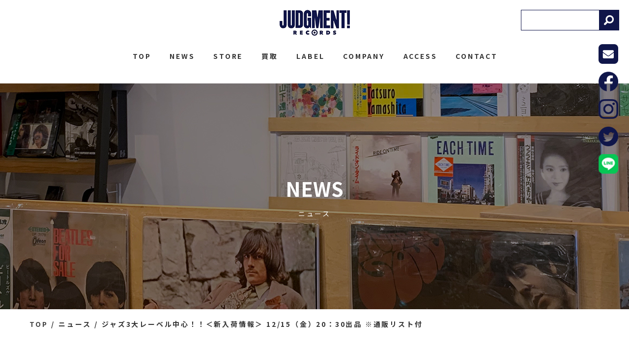

--- FILE ---
content_type: text/html; charset=UTF-8
request_url: https://judgment-records.com/2023/12/15/4933/
body_size: 16759
content:
<!DOCTYPE html>
<!--[if lt IE 7]>
<html class="ie6" lang="ja"> <![endif]-->
<!--[if IE 7]>
<html class="i7" lang="ja"> <![endif]-->
<!--[if IE 8]>
<html class="ie" lang="ja"> <![endif]-->
<!--[if gt IE 8]><!-->
<html lang="ja">
	<!--<![endif]-->
	<head prefix="og: http://ogp.me/ns# fb: http://ogp.me/ns/fb# article: http://ogp.me/ns/article#">
		<meta charset="UTF-8" >

		
		<meta http-equiv="X-UA-Compatible" content="IE=Edge" />
		<meta name="format-detection" content="telephone=no">
		<meta name="viewport" content="width=device-width">
        
		
		
		<link rel="alternate" type="application/rss+xml" title="JUDGMENT! RECORDS RSS Feed" href="https://judgment-records.com/feed/" />
		<link rel="pingback" href="https://judgment-records.com/wp/xmlrpc.php" >

		
		<!--[if lt IE 9]>
		<script src="https://judgment-records.com/wp/wp-content/themes/stingerplus2/js/html5shiv.js"></script>
		<![endif]-->
				<meta name='robots' content='max-image-preview:large' />
<title>ジャズ3大レーベル中心！！＜新入荷情報＞ 12/15（金）20：30出品 ※通販リスト付 - JUDGMENT! RECORDS</title>
<link rel='dns-prefetch' href='//ajax.googleapis.com' />
<link rel='dns-prefetch' href='//fonts.googleapis.com' />
<link rel="alternate" title="oEmbed (JSON)" type="application/json+oembed" href="https://judgment-records.com/wp-json/oembed/1.0/embed?url=https%3A%2F%2Fjudgment-records.com%2F2023%2F12%2F15%2F4933%2F" />
<link rel="alternate" title="oEmbed (XML)" type="text/xml+oembed" href="https://judgment-records.com/wp-json/oembed/1.0/embed?url=https%3A%2F%2Fjudgment-records.com%2F2023%2F12%2F15%2F4933%2F&#038;format=xml" />
<style id='wp-img-auto-sizes-contain-inline-css' type='text/css'>
img:is([sizes=auto i],[sizes^="auto," i]){contain-intrinsic-size:3000px 1500px}
/*# sourceURL=wp-img-auto-sizes-contain-inline-css */
</style>
<style id='wp-emoji-styles-inline-css' type='text/css'>

	img.wp-smiley, img.emoji {
		display: inline !important;
		border: none !important;
		box-shadow: none !important;
		height: 1em !important;
		width: 1em !important;
		margin: 0 0.07em !important;
		vertical-align: -0.1em !important;
		background: none !important;
		padding: 0 !important;
	}
/*# sourceURL=wp-emoji-styles-inline-css */
</style>
<style id='wp-block-library-inline-css' type='text/css'>
:root{--wp-block-synced-color:#7a00df;--wp-block-synced-color--rgb:122,0,223;--wp-bound-block-color:var(--wp-block-synced-color);--wp-editor-canvas-background:#ddd;--wp-admin-theme-color:#007cba;--wp-admin-theme-color--rgb:0,124,186;--wp-admin-theme-color-darker-10:#006ba1;--wp-admin-theme-color-darker-10--rgb:0,107,160.5;--wp-admin-theme-color-darker-20:#005a87;--wp-admin-theme-color-darker-20--rgb:0,90,135;--wp-admin-border-width-focus:2px}@media (min-resolution:192dpi){:root{--wp-admin-border-width-focus:1.5px}}.wp-element-button{cursor:pointer}:root .has-very-light-gray-background-color{background-color:#eee}:root .has-very-dark-gray-background-color{background-color:#313131}:root .has-very-light-gray-color{color:#eee}:root .has-very-dark-gray-color{color:#313131}:root .has-vivid-green-cyan-to-vivid-cyan-blue-gradient-background{background:linear-gradient(135deg,#00d084,#0693e3)}:root .has-purple-crush-gradient-background{background:linear-gradient(135deg,#34e2e4,#4721fb 50%,#ab1dfe)}:root .has-hazy-dawn-gradient-background{background:linear-gradient(135deg,#faaca8,#dad0ec)}:root .has-subdued-olive-gradient-background{background:linear-gradient(135deg,#fafae1,#67a671)}:root .has-atomic-cream-gradient-background{background:linear-gradient(135deg,#fdd79a,#004a59)}:root .has-nightshade-gradient-background{background:linear-gradient(135deg,#330968,#31cdcf)}:root .has-midnight-gradient-background{background:linear-gradient(135deg,#020381,#2874fc)}:root{--wp--preset--font-size--normal:16px;--wp--preset--font-size--huge:42px}.has-regular-font-size{font-size:1em}.has-larger-font-size{font-size:2.625em}.has-normal-font-size{font-size:var(--wp--preset--font-size--normal)}.has-huge-font-size{font-size:var(--wp--preset--font-size--huge)}.has-text-align-center{text-align:center}.has-text-align-left{text-align:left}.has-text-align-right{text-align:right}.has-fit-text{white-space:nowrap!important}#end-resizable-editor-section{display:none}.aligncenter{clear:both}.items-justified-left{justify-content:flex-start}.items-justified-center{justify-content:center}.items-justified-right{justify-content:flex-end}.items-justified-space-between{justify-content:space-between}.screen-reader-text{border:0;clip-path:inset(50%);height:1px;margin:-1px;overflow:hidden;padding:0;position:absolute;width:1px;word-wrap:normal!important}.screen-reader-text:focus{background-color:#ddd;clip-path:none;color:#444;display:block;font-size:1em;height:auto;left:5px;line-height:normal;padding:15px 23px 14px;text-decoration:none;top:5px;width:auto;z-index:100000}html :where(.has-border-color){border-style:solid}html :where([style*=border-top-color]){border-top-style:solid}html :where([style*=border-right-color]){border-right-style:solid}html :where([style*=border-bottom-color]){border-bottom-style:solid}html :where([style*=border-left-color]){border-left-style:solid}html :where([style*=border-width]){border-style:solid}html :where([style*=border-top-width]){border-top-style:solid}html :where([style*=border-right-width]){border-right-style:solid}html :where([style*=border-bottom-width]){border-bottom-style:solid}html :where([style*=border-left-width]){border-left-style:solid}html :where(img[class*=wp-image-]){height:auto;max-width:100%}:where(figure){margin:0 0 1em}html :where(.is-position-sticky){--wp-admin--admin-bar--position-offset:var(--wp-admin--admin-bar--height,0px)}@media screen and (max-width:600px){html :where(.is-position-sticky){--wp-admin--admin-bar--position-offset:0px}}

/*# sourceURL=wp-block-library-inline-css */
</style><style id='global-styles-inline-css' type='text/css'>
:root{--wp--preset--aspect-ratio--square: 1;--wp--preset--aspect-ratio--4-3: 4/3;--wp--preset--aspect-ratio--3-4: 3/4;--wp--preset--aspect-ratio--3-2: 3/2;--wp--preset--aspect-ratio--2-3: 2/3;--wp--preset--aspect-ratio--16-9: 16/9;--wp--preset--aspect-ratio--9-16: 9/16;--wp--preset--color--black: #000000;--wp--preset--color--cyan-bluish-gray: #abb8c3;--wp--preset--color--white: #ffffff;--wp--preset--color--pale-pink: #f78da7;--wp--preset--color--vivid-red: #cf2e2e;--wp--preset--color--luminous-vivid-orange: #ff6900;--wp--preset--color--luminous-vivid-amber: #fcb900;--wp--preset--color--light-green-cyan: #7bdcb5;--wp--preset--color--vivid-green-cyan: #00d084;--wp--preset--color--pale-cyan-blue: #8ed1fc;--wp--preset--color--vivid-cyan-blue: #0693e3;--wp--preset--color--vivid-purple: #9b51e0;--wp--preset--gradient--vivid-cyan-blue-to-vivid-purple: linear-gradient(135deg,rgb(6,147,227) 0%,rgb(155,81,224) 100%);--wp--preset--gradient--light-green-cyan-to-vivid-green-cyan: linear-gradient(135deg,rgb(122,220,180) 0%,rgb(0,208,130) 100%);--wp--preset--gradient--luminous-vivid-amber-to-luminous-vivid-orange: linear-gradient(135deg,rgb(252,185,0) 0%,rgb(255,105,0) 100%);--wp--preset--gradient--luminous-vivid-orange-to-vivid-red: linear-gradient(135deg,rgb(255,105,0) 0%,rgb(207,46,46) 100%);--wp--preset--gradient--very-light-gray-to-cyan-bluish-gray: linear-gradient(135deg,rgb(238,238,238) 0%,rgb(169,184,195) 100%);--wp--preset--gradient--cool-to-warm-spectrum: linear-gradient(135deg,rgb(74,234,220) 0%,rgb(151,120,209) 20%,rgb(207,42,186) 40%,rgb(238,44,130) 60%,rgb(251,105,98) 80%,rgb(254,248,76) 100%);--wp--preset--gradient--blush-light-purple: linear-gradient(135deg,rgb(255,206,236) 0%,rgb(152,150,240) 100%);--wp--preset--gradient--blush-bordeaux: linear-gradient(135deg,rgb(254,205,165) 0%,rgb(254,45,45) 50%,rgb(107,0,62) 100%);--wp--preset--gradient--luminous-dusk: linear-gradient(135deg,rgb(255,203,112) 0%,rgb(199,81,192) 50%,rgb(65,88,208) 100%);--wp--preset--gradient--pale-ocean: linear-gradient(135deg,rgb(255,245,203) 0%,rgb(182,227,212) 50%,rgb(51,167,181) 100%);--wp--preset--gradient--electric-grass: linear-gradient(135deg,rgb(202,248,128) 0%,rgb(113,206,126) 100%);--wp--preset--gradient--midnight: linear-gradient(135deg,rgb(2,3,129) 0%,rgb(40,116,252) 100%);--wp--preset--font-size--small: 13px;--wp--preset--font-size--medium: 20px;--wp--preset--font-size--large: 36px;--wp--preset--font-size--x-large: 42px;--wp--preset--spacing--20: 0.44rem;--wp--preset--spacing--30: 0.67rem;--wp--preset--spacing--40: 1rem;--wp--preset--spacing--50: 1.5rem;--wp--preset--spacing--60: 2.25rem;--wp--preset--spacing--70: 3.38rem;--wp--preset--spacing--80: 5.06rem;--wp--preset--shadow--natural: 6px 6px 9px rgba(0, 0, 0, 0.2);--wp--preset--shadow--deep: 12px 12px 50px rgba(0, 0, 0, 0.4);--wp--preset--shadow--sharp: 6px 6px 0px rgba(0, 0, 0, 0.2);--wp--preset--shadow--outlined: 6px 6px 0px -3px rgb(255, 255, 255), 6px 6px rgb(0, 0, 0);--wp--preset--shadow--crisp: 6px 6px 0px rgb(0, 0, 0);}:where(.is-layout-flex){gap: 0.5em;}:where(.is-layout-grid){gap: 0.5em;}body .is-layout-flex{display: flex;}.is-layout-flex{flex-wrap: wrap;align-items: center;}.is-layout-flex > :is(*, div){margin: 0;}body .is-layout-grid{display: grid;}.is-layout-grid > :is(*, div){margin: 0;}:where(.wp-block-columns.is-layout-flex){gap: 2em;}:where(.wp-block-columns.is-layout-grid){gap: 2em;}:where(.wp-block-post-template.is-layout-flex){gap: 1.25em;}:where(.wp-block-post-template.is-layout-grid){gap: 1.25em;}.has-black-color{color: var(--wp--preset--color--black) !important;}.has-cyan-bluish-gray-color{color: var(--wp--preset--color--cyan-bluish-gray) !important;}.has-white-color{color: var(--wp--preset--color--white) !important;}.has-pale-pink-color{color: var(--wp--preset--color--pale-pink) !important;}.has-vivid-red-color{color: var(--wp--preset--color--vivid-red) !important;}.has-luminous-vivid-orange-color{color: var(--wp--preset--color--luminous-vivid-orange) !important;}.has-luminous-vivid-amber-color{color: var(--wp--preset--color--luminous-vivid-amber) !important;}.has-light-green-cyan-color{color: var(--wp--preset--color--light-green-cyan) !important;}.has-vivid-green-cyan-color{color: var(--wp--preset--color--vivid-green-cyan) !important;}.has-pale-cyan-blue-color{color: var(--wp--preset--color--pale-cyan-blue) !important;}.has-vivid-cyan-blue-color{color: var(--wp--preset--color--vivid-cyan-blue) !important;}.has-vivid-purple-color{color: var(--wp--preset--color--vivid-purple) !important;}.has-black-background-color{background-color: var(--wp--preset--color--black) !important;}.has-cyan-bluish-gray-background-color{background-color: var(--wp--preset--color--cyan-bluish-gray) !important;}.has-white-background-color{background-color: var(--wp--preset--color--white) !important;}.has-pale-pink-background-color{background-color: var(--wp--preset--color--pale-pink) !important;}.has-vivid-red-background-color{background-color: var(--wp--preset--color--vivid-red) !important;}.has-luminous-vivid-orange-background-color{background-color: var(--wp--preset--color--luminous-vivid-orange) !important;}.has-luminous-vivid-amber-background-color{background-color: var(--wp--preset--color--luminous-vivid-amber) !important;}.has-light-green-cyan-background-color{background-color: var(--wp--preset--color--light-green-cyan) !important;}.has-vivid-green-cyan-background-color{background-color: var(--wp--preset--color--vivid-green-cyan) !important;}.has-pale-cyan-blue-background-color{background-color: var(--wp--preset--color--pale-cyan-blue) !important;}.has-vivid-cyan-blue-background-color{background-color: var(--wp--preset--color--vivid-cyan-blue) !important;}.has-vivid-purple-background-color{background-color: var(--wp--preset--color--vivid-purple) !important;}.has-black-border-color{border-color: var(--wp--preset--color--black) !important;}.has-cyan-bluish-gray-border-color{border-color: var(--wp--preset--color--cyan-bluish-gray) !important;}.has-white-border-color{border-color: var(--wp--preset--color--white) !important;}.has-pale-pink-border-color{border-color: var(--wp--preset--color--pale-pink) !important;}.has-vivid-red-border-color{border-color: var(--wp--preset--color--vivid-red) !important;}.has-luminous-vivid-orange-border-color{border-color: var(--wp--preset--color--luminous-vivid-orange) !important;}.has-luminous-vivid-amber-border-color{border-color: var(--wp--preset--color--luminous-vivid-amber) !important;}.has-light-green-cyan-border-color{border-color: var(--wp--preset--color--light-green-cyan) !important;}.has-vivid-green-cyan-border-color{border-color: var(--wp--preset--color--vivid-green-cyan) !important;}.has-pale-cyan-blue-border-color{border-color: var(--wp--preset--color--pale-cyan-blue) !important;}.has-vivid-cyan-blue-border-color{border-color: var(--wp--preset--color--vivid-cyan-blue) !important;}.has-vivid-purple-border-color{border-color: var(--wp--preset--color--vivid-purple) !important;}.has-vivid-cyan-blue-to-vivid-purple-gradient-background{background: var(--wp--preset--gradient--vivid-cyan-blue-to-vivid-purple) !important;}.has-light-green-cyan-to-vivid-green-cyan-gradient-background{background: var(--wp--preset--gradient--light-green-cyan-to-vivid-green-cyan) !important;}.has-luminous-vivid-amber-to-luminous-vivid-orange-gradient-background{background: var(--wp--preset--gradient--luminous-vivid-amber-to-luminous-vivid-orange) !important;}.has-luminous-vivid-orange-to-vivid-red-gradient-background{background: var(--wp--preset--gradient--luminous-vivid-orange-to-vivid-red) !important;}.has-very-light-gray-to-cyan-bluish-gray-gradient-background{background: var(--wp--preset--gradient--very-light-gray-to-cyan-bluish-gray) !important;}.has-cool-to-warm-spectrum-gradient-background{background: var(--wp--preset--gradient--cool-to-warm-spectrum) !important;}.has-blush-light-purple-gradient-background{background: var(--wp--preset--gradient--blush-light-purple) !important;}.has-blush-bordeaux-gradient-background{background: var(--wp--preset--gradient--blush-bordeaux) !important;}.has-luminous-dusk-gradient-background{background: var(--wp--preset--gradient--luminous-dusk) !important;}.has-pale-ocean-gradient-background{background: var(--wp--preset--gradient--pale-ocean) !important;}.has-electric-grass-gradient-background{background: var(--wp--preset--gradient--electric-grass) !important;}.has-midnight-gradient-background{background: var(--wp--preset--gradient--midnight) !important;}.has-small-font-size{font-size: var(--wp--preset--font-size--small) !important;}.has-medium-font-size{font-size: var(--wp--preset--font-size--medium) !important;}.has-large-font-size{font-size: var(--wp--preset--font-size--large) !important;}.has-x-large-font-size{font-size: var(--wp--preset--font-size--x-large) !important;}
/*# sourceURL=global-styles-inline-css */
</style>

<style id='classic-theme-styles-inline-css' type='text/css'>
/*! This file is auto-generated */
.wp-block-button__link{color:#fff;background-color:#32373c;border-radius:9999px;box-shadow:none;text-decoration:none;padding:calc(.667em + 2px) calc(1.333em + 2px);font-size:1.125em}.wp-block-file__button{background:#32373c;color:#fff;text-decoration:none}
/*# sourceURL=/wp-includes/css/classic-themes.min.css */
</style>
<link rel='stylesheet' id='parent-style-css' href='https://judgment-records.com/wp/wp-content/themes/stingerplus2/style.css?ver=6.9' type='text/css' media='all' />
<link rel='stylesheet' id='default-style-css' href='https://judgment-records.com/wp/wp-content/themes/judgment/css/style.css?ver=202301301457' type='text/css' media='all' />
<link rel='stylesheet' id='fonts-googleapis-montserrat-css' href='https://fonts.googleapis.com/css?family=Montserrat%3A400&#038;ver=6.9' type='text/css' media='all' />
<link rel='stylesheet' id='normalize-css' href='https://judgment-records.com/wp/wp-content/themes/stingerplus2/css/normalize.css?ver=1.5.9' type='text/css' media='all' />
<link rel='stylesheet' id='font-awesome-css' href='https://judgment-records.com/wp/wp-content/themes/stingerplus2/css/fontawesome/css/font-awesome.min.css?ver=4.7.0' type='text/css' media='all' />
<link rel='stylesheet' id='style-css' href='https://judgment-records.com/wp/wp-content/themes/judgment/style.css?ver=6.9' type='text/css' media='all' />
<link rel='stylesheet' id='single2-css' href='https://judgment-records.com/wp/wp-content/themes/stingerplus2/st-kanricss.php' type='text/css' media='all' />
<script type="text/javascript" src="//ajax.googleapis.com/ajax/libs/jquery/1.11.3/jquery.min.js?ver=1.11.3" id="jquery-js"></script>
<link rel="https://api.w.org/" href="https://judgment-records.com/wp-json/" /><link rel="alternate" title="JSON" type="application/json" href="https://judgment-records.com/wp-json/wp/v2/posts/4933" /><link rel='shortlink' href='https://judgment-records.com/?p=4933' />
<link rel="shortcut icon" href="https://judgment-records.com/favicon.ico" >
<link rel="canonical" href="https://judgment-records.com/2023/12/15/4933/" />
<link rel="icon" href="https://judgment-records.com/wp/wp-content/uploads/2022/11/cropped-JR_logo_正方形512-32x32.png" sizes="32x32" />
<link rel="icon" href="https://judgment-records.com/wp/wp-content/uploads/2022/11/cropped-JR_logo_正方形512-192x192.png" sizes="192x192" />
<link rel="apple-touch-icon" href="https://judgment-records.com/wp/wp-content/uploads/2022/11/cropped-JR_logo_正方形512-180x180.png" />
<meta name="msapplication-TileImage" content="https://judgment-records.com/wp/wp-content/uploads/2022/11/cropped-JR_logo_正方形512-270x270.png" />
						

		
		
		<meta property="og:locale" content="ja_JP">
		<meta property="og:type" content="website">
		<meta property="og:url" content="https://judgment-records.com/">
		<meta property="og:site_name" content="JUDGMENT! RECORDS">
		<meta property="og:title" content="JUDGMENT! RECORDS">
		<meta property="og:image" content="https://judgment-records.com/wp/wp-content/themes/judgment/img/jr_logo.png">
		<meta property="og:description" content="コダワリが第一。">
		<meta name="twitter:card" content="summary">

		
		
		
		
	</head>
	<body id="top" class="wp-singular post-template-default single single-post postid-4933 single-format-standard wp-theme-stingerplus2 wp-child-theme-judgment not-front-page">
					<div id="st-ami">
				<div id="wrapper" class="">
					<div id="wrapper-in">

						
						
						<header class="ly_header ly_header__blog">

							<input type="checkbox" id="bl_header_nav" class="bl_header_drawerState">

							<div class="bl_header">

								<div class="bl_header_title">								<a class="bl_header_name" href="https://judgment-records.com">JUDGMENT! RECORDS</a>
								</div>
                                <nav class="hp_pc bl_header_drawer_search">
                                    <p></p>
                                    <form action="https://judgment-records.com/">
                                        <input type="text" name="s" value="" placeholder="" id="s">
                                        <button type="submit"></button>
                                    </form>
                                </nav>





								<label for="bl_header_nav" class="bl_header_drawerToggle"><span class="bl_header_drawerIcon"><i></i><i></i><i></i></span><em></em></label>

								<nav class="bl_header_drawer">

									<ul class="bl_header_nav js_passView">
										
<li><a href="https://judgment-records.com/">TOP</a></li>
<li><a href="https://judgment-records.com/blog/">NEWS</a></li>
<li><a href="https://judgment-records.com/#store">STORE</a></li>
<li><a href="https://judgment-records.com/buying/">買取</a></li>
<li><a href="https://judgment-records.com/#label">LABEL</a></li>
<li><a href="https://judgment-records.com/#company">COMPANY</a></li>
<li><a href="https://judgment-records.com/#access">ACCESS</a></li>
<li class="un_contact"><a href="https://judgment-records.com/contact/">CONTACT</a></li>
<li class="un_sub un_privacy"><a href="https://judgment-records.com/privacy/">プライバシー<wbr>ポリシー</a></li>
<li class="un_sub"><a href="https://judgment-records.com/trade-law/">特定商取引法に<wbr>基づく表記</a></li>

									</ul>

									<ul class="bl_header_cta">
                                        <li class="hp_pc un_mail"><a href="https://judgment-records.com/contact/"><figure><img src="https://judgment-records.com/wp/wp-content/themes/judgment/img/i_mail_pc.png" alt="mail"></figure></a></li>
                                        <li class="un_facebook"><a href="https://www.facebook.com/JUDGMENTRECORDS" target="_blank"><figure><img src="https://judgment-records.com/wp/wp-content/themes/judgment/img/i_fb.png" alt="Facebook"></figure></a></li>
                                        <li class="un_insta"><a href="https://www.instagram.com/judgment_records" target="_blank"><figure><img src="https://judgment-records.com/wp/wp-content/themes/judgment/img/i_insta.png" alt="instagram"></figure></a></li>
                                        <li class="un_twitter"><a href="https://twitter.com/judgment_rec" target="_blank"><figure><img src="https://judgment-records.com/wp/wp-content/themes/judgment/img/i_twitter.png" alt="twitter"></figure></a></li>
                                        <li class="un_line"><a href="https://lin.ee/vtiVFOk" target="_blank"><figure><img src="https://judgment-records.com/wp/wp-content/themes/judgment/img/i_line.png" alt="LINE"></figure></a></li>
									</ul>

									<figure><img src="https://judgment-records.com/wp/wp-content/themes/judgment/img/header_logo_sp.png" alt="JUDGMENT"></figure>
								</nav>
							</div>

						</header>

						<main class="ly_main ly_main__blog">

							
														<div class="bl_mv bl_mv__sub bl_mv__blog">
								<div class="bl_mv_inner">
									<div class="bl_mv_col">
										<i class="bl_mv_subTitle">NEWS</i>										<div class="bl_mv_title">ニュース</div>									</div>

								</div>
							</div>

														

<div class="bl_path_wrapper" itemtype="https://schema.org/BreadcrumbList" itemscope="">
	<meta itemprop="name" content="BreadcrumbList">
	<ol class="bl_path">
	
				<li itemtype="https://schema.org/ListItem" itemscope="" itemprop="itemListElement"><a href="https://judgment-records.com/" itemprop="item"><span itemprop="name">TOP</span></a><meta content="1" itemprop="position"></li>

		
				<li itemtype="https://schema.org/ListItem" itemscope="" itemprop="itemListElement"><a href="https://judgment-records.com/blog/" itemprop="item"><span itemprop="name">ニュース</span></a><meta content="2" itemprop="position"></li>

<li itemtype="https://schema.org/ListItem" itemscope="" itemprop="itemListElement"><a href="https://judgment-records.com/2023/12/15/4933/" itemprop="item"><span itemprop="name">ジャズ3大レーベル中心！！＜新入荷情報＞ 12/15（金）20：30出品 ※通販リスト付</span></a><meta content="3" itemprop="position"></li>
			</ol>
</div>

                            <nav class="hp_sp bl_header_drawer_search">
                                <p></p>
                                <form action="https://judgment-records.com/">
                                    <input type="text" name="s" value="" placeholder="" id="s">
                                    <button type="submit"></button>
                                </form>
                            </nav>

							
							<div id="content-w">
<div id="content" class="clearfix">
	<div id="contentInner">

		<main>
			<article>
				<div id="post-4933" class="st-post post-4933 post type-post status-publish format-standard has-post-thumbnail hentry category-jazz">

			
								
					<!--ループ開始 -->
					

					<h1 class="entry-title">ジャズ3大レーベル中心！！＜新入荷情報＞ 12/15（金）20：30出品 ※通販リスト付</h1>

					<div class="bl_single_meta">
                                                <i class="bl_meta_price"></i>
                        
										<p class="st-catgroup">
					<a href="https://judgment-records.com/category/jazz/" title="View all posts in JAZZ" rel="category tag"><span class="catname st-catid15">JAZZ</span></a>					</p>
					
										<div class="blogbox ">
						<p><span class="kdate">
							<time class="updated" datetime="2023-12-15T20:33:10+0900">2023.12.15</time>
							</span></p>
					</div>

					
					</div>

					<div class="mainbox">

										    <figure class="bl_single_img">
					    <img width="640" height="504" src="https://judgment-records.com/wp/wp-content/uploads/2023/12/IMG_8864-640x504.jpg" class="attachment-large size-large wp-post-image" alt="" decoding="async" fetchpriority="high" srcset="https://judgment-records.com/wp/wp-content/uploads/2023/12/IMG_8864-640x504.jpg 640w, https://judgment-records.com/wp/wp-content/uploads/2023/12/IMG_8864-300x236.jpg 300w, https://judgment-records.com/wp/wp-content/uploads/2023/12/IMG_8864-768x605.jpg 768w, https://judgment-records.com/wp/wp-content/uploads/2023/12/IMG_8864.jpg 1465w" sizes="(max-width: 640px) 100vw, 640px" />					    </figure>
					
						<div id="nocopy" ><!-- コピー禁止エリアここから -->

																			
							<div class="entry-content">
								<p style="text-align: center;"><span style="font-size: 120%; color: #3366ff;"><strong>ジャズ3大レーベル中心！！</strong></span></p>
<p style="text-align: center;"><span style="font-size: 120%;"><strong>＜新入荷情報＞ </strong></span></p>
<p style="text-align: center;"><span style="font-size: 120%; color: #ff0000;"><strong>12/15（金）20：30出品 </strong></span></p>
<p style="text-align: center;"><span style="font-size: 120%;"><strong>※通販リスト付</strong></span></p>
<p><img decoding="async" class="aligncenter wp-image-4931 size-large" src="https://judgment-records.com/wp/wp-content/uploads/2023/12/IMG_8866-640x535.jpg" alt="" width="640" height="535" srcset="https://judgment-records.com/wp/wp-content/uploads/2023/12/IMG_8866-640x535.jpg 640w, https://judgment-records.com/wp/wp-content/uploads/2023/12/IMG_8866-300x251.jpg 300w, https://judgment-records.com/wp/wp-content/uploads/2023/12/IMG_8866-768x641.jpg 768w, https://judgment-records.com/wp/wp-content/uploads/2023/12/IMG_8866.jpg 1280w" sizes="(max-width: 640px) 100vw, 640px" /></p>
<p><img decoding="async" class="aligncenter wp-image-4930 size-large" src="https://judgment-records.com/wp/wp-content/uploads/2023/12/IMG_8865-640x493.jpg" alt="" width="640" height="493" srcset="https://judgment-records.com/wp/wp-content/uploads/2023/12/IMG_8865-640x493.jpg 640w, https://judgment-records.com/wp/wp-content/uploads/2023/12/IMG_8865-300x231.jpg 300w, https://judgment-records.com/wp/wp-content/uploads/2023/12/IMG_8865-768x591.jpg 768w, https://judgment-records.com/wp/wp-content/uploads/2023/12/IMG_8865.jpg 1280w" sizes="(max-width: 640px) 100vw, 640px" /></p>
<p><img loading="lazy" decoding="async" class="aligncenter wp-image-4932 size-large" src="https://judgment-records.com/wp/wp-content/uploads/2023/12/IMG_8867-599x640.jpg" alt="" width="599" height="640" srcset="https://judgment-records.com/wp/wp-content/uploads/2023/12/IMG_8867-599x640.jpg 599w, https://judgment-records.com/wp/wp-content/uploads/2023/12/IMG_8867-281x300.jpg 281w, https://judgment-records.com/wp/wp-content/uploads/2023/12/IMG_8867-768x821.jpg 768w, https://judgment-records.com/wp/wp-content/uploads/2023/12/IMG_8867.jpg 1198w" sizes="auto, (max-width: 599px) 100vw, 599px" /></p>
<h2 style="text-align: left;">商品リスト① 輸入廃盤</h2>
<p><strong> ARTIST / TITLE / LABEL / 規格番号 / 外装 / 盤質 / 特記事項 / 管理No. / 税込売価</strong><br />
● Art Ellefson / Featuring Tommy Flanagan / Unisson / DDA1005 / EX / EX / オリジナル/カナダ盤 / 6073LH / ¥2,280<br />
● BLUE MITCHELL / Bring It Home To Me / BLUE NOTE / BST84228 / EX(+) / EX(+) / オリジナル/US盤/STEREO/NYラベル/VAN GELDER刻印/1st STEREO Cvr./ジャケ盤ともに美品クラス！！ / 6081LH / ¥14,800<br />
● Booker Ervin / The Song Book / Prestige / PR7318 / EX / EX / US盤/STEREO/黄緑ラベル / 6045LH / ¥3,380<br />
● Bud Powell / The Scene Changes, Vol. 5 / Blue Note / BST84009 / EX- / EX / US盤/STEREO/青白LIBラベル/直輸入インサート付/ジャケ汚れ,背破れ / 6038LH / ¥2,980<br />
● Bud Powell / The Amazing Bud Powell (Volume 1) / Blue Note / BLP1503 / EX / EX / US盤/STEREO/青白LIBラベル/RVG刻印/直輸入インサート付 / 6037LH / ¥2,380<br />
<del>● BUD SHANK / The Bud Shank Quartet / PACIFIC JAZZ / PJ1215 / EX / EX(+) / オリジナル/US盤/MONO/黒銀ラベル/DG/ジャケ上下裂け補修ありますが裏表綺麗め/盤若干薄スレ程度の美品！ / 6082LH / </del><br />
<del>● CHET BAKER / In New York / RIVERSIDE / RLP12-281 / EX / EX(+) / オリジナル/US盤/MONO/青小ラベル/DG/553W背有Laminated Cvr./ジャケ3辺補修(上手で綺麗)ありますが裏表綺麗な美品クラス！/盤若干薄スレ程度の美品！ステレオ針でも聴感良好でノンストレス！良音！ / 6078LH / </del><br />
● Chris Connor / Chris Connor / Atlantic / 1228 / EX / EX / オリジナル/US盤/MONO/黒ラベル/DG/ジャケ綺麗/盤概ね良好 / 6065LH / ¥3,980<br />
● Clifford Brown / Memorial Album / Blue Note / BLP1526 / EX / EX / US盤/STEREO/青白LIBラベル/9M・RVG刻印/直輸入インサート付/ジャケ3辺傷み / 6036LH / ¥3,480<br />
● IKE ISAACS / At The Pied Piper / R.G.B. / R.G.B.2000 / EX+ / EX+ / オリジナル/US盤/STEREO/シュリンク付！/ジャケ盤ともに美品！！ / 6084LH / ¥9,900<br />
● Jackie McLean / One Step Beyond / Blue Note / BST84137 / EX / EX / US盤/STEREO/青白LIBラベル/VAN GELDER刻印/ジャケ裏書き込み / 6022LH / ¥4,680<br />
<del>● JOHN COLTRANE / With The Red Garland Trio / PRESTIGE / PRLP7123 / EX / EX(+) / US盤/MONO/黄NJラベル/DG・RVG刻印/Laminated Cvr./ジャケ上下補修(表からの見た目ではほとんど気づかないレベルの高等補修レベルで綺麗),ジャケ中テープ剥し痕がありますが裏表美品クラスです/盤若干薄スレ程度の美品！ステレオ針でも聴感良好でノンストレス！良音！ / 6080LH / </del><br />
● JOHNNY GRIFFIN / Do Nothing 'Til You Hear From Me / RIVERSIDE / RM462 / EX / EX / オリジナル/US盤/MONO/青大ラベル/235W背ありCvr./ジャケ表書込み消し痕(ほとんど気にならない),裏曲目横にレ点極小書込み1箇所がありますがそれ以外はスレも少なく全体的には美品クラス/盤薄スレ程度の美品ですがA②の静かな曲で多少チリパチがあります。※目視では傷やスレはないので初期不良と思われます。/※細かく記載しましたがジャケ盤あわせて総合的に美品クラスです。 / 6079LH / ¥44,800<br />
<del>● Miles Davis And Milt Jackson / Quintet / Sextet / Prestige / PR7034 / EX / EX / US盤/MONO/サイドロゴ紺ラベル/VAN GELDER刻印/ジャケ盤ともに概ね良好 / 6068LH / </del><br />
● Milt Jackson / Bags &amp; Brass / Riverside / RS-3021 / EX / EX / US盤/STEREO/黒茶ラベル / 6051LH / ¥1,280<br />
<del>● Nathan Davis / Peace Treaty / 澤野工房/SFP / SFP10.003 / EX+ / EX / フランス盤/澤野工房シールあり / 6067LH / </del><br />
● Paul Chambers / Bass On Top / Blue Note / BST81569 / EX / EX / US盤/STEREO/青白LIBラベル/直輸入インサート付 / 6039LH / ¥2,980<br />
<del>● SONNY ROLLINS / Way Out West / STEREO RECORDS/CONTEMPORARY / S7017 / EX / EX+ / オリジナル/US盤/STEREO/艶黒金ラベル/DG/MAT:両面D1！！/ジャケ角若干潰れ傷み以外は綺麗！/盤薄スレもほとんどない美品！爆音！ / 6083LH / </del><br />
<del>● Sonny Rollins / Tenor Madness / Prestige / PRST7657 / EX / EX / US盤/STEREO/トップロゴ紺ラベル/VAN GELDER刻印/ジャケ綺麗/盤良好/高音圧・良音！ / 6066LH / </del><br />
● Sonny Rollins / Saxophone Colossus / Second / SRPD0010 / EX+ / EX+ / EU盤/180g重量盤 / 6070LH / ¥1,980<br />
● Sonny Rollins / Saxophone Colossus / WaxTime In Color / 950681 / EX+ / EX+ / EU盤/Blue Vinyl/180g重量盤/シュリンク付 / 6071LH / ¥1,980<br />
<del>● Sonny Rollins  / A Night At The "Village Vanguard" / BLUE NOTE / BLP1581 / EX+ / EX / US盤(直輸入付)/MONO/青白LIBラベル/RVG刻印/Laminated Cvr./ジャケ 美品/盤若干薄スレ程度の美品クラス / 6061LH / </del><br />
● The Three Sounds / The Three Sounds / BLUE NOTE / BST81600 / EX+ / EX / US盤/青白UAラベル/ジャケ盤ともに良好 / 6062LH / ¥2,980<br />
● Wes Montgomery / The Genius Of Wes Montgomery / Riverside / 109561/563 / EX / EX / ドイツ盤/STEREO/3LPBOX/直輸入インサート付 / 6058LH / ¥1,380</p>
<h2 style="text-align: left;">商品リスト② 国内廃盤</h2>
<p><strong>ARTIST / TITLE / LABEL / 規格番号 / 外装 / 盤質 / 特記事項 / 管理No. / 税込売価</strong></p>
<p>● アート・ブレイキー / チュニジアの夜 Vol.3 / 東芝EMI/Blue Note / BNJ61002 / EX+ / EX+ / 国内盤/帯なし/インサート付 / 6028LH / ¥2,980<br />
● アート・ブレイキー / チュニジアの夜 Vol.1 / 東芝EMI/Blue Note / BLP1521 / SEALED / SEALED / 国内盤/シール帯付/シュリンク付未開封品！！ / 6029LH / ¥3,980<br />
● アート・ブレイキー / チュニジアの夜 Vol.2 / 東芝EMI/Blue Note / BLP1522 / SEALED / SEALED / 国内盤/シール帯付/シュリンク付未開封品！！ / 6030LH / ¥3,980<br />
● アート・ブレイキー＆ザ・ジャズ・メッセンジャーズ / チュニジアの夜 / 東芝EMI/Blue Note / BNJ71023 / EX+ / EX+ / 国内盤/帯なし/インサート付 / 6027LH / ¥3,380<br />
● アル・クルー/ボビー・ハッチャーソン/カーメン・マクレエ / ブルーノート・ミーツ・ロスアンジェルス・フィル / キング/Blue Note / GP3170 / EX / EX+ / 国内盤/帯・インサート付/Gatefold / 6034LH / ¥1,480<br />
● アル・ヘイグ / チェルシー・ブリッジ / 日本フォノグラム/EAST WIND / EW-8023 / EX+ / EX+ / 国内盤/帯・インサート付/STEREO / 6063LH / ¥1,980<br />
● ウィントン・ケリー / ウィスパー・ノット / ビクター/Riverside / VIJ-121 / EX+ / EX / 国内盤/帯付(破れ)/インサート付 / 6048LH / ¥1,980<br />
● ウィントン・ケリー / ケリー・ブルー / ビクター/Riverside / VIJ-108 / EX / EX+ / 国内盤/帯なし/インサート付 / 6050LH / ¥1,380<br />
● ウィントン・ケリー,ケニー・ドリュー / ウィントン・ケリー・トリオ＆ケニー・ドリュー・トリオ / キング/Blue Note / GXF3151 / EX / EX+ / 国内盤/帯なし/インサート付 / 6035LH / ¥990<br />
● キャノンボール・アダレイ / アリソンズ・アンクル/枯葉 / 東芝EMI/Blue Note / BNJ27001 / EX / EX+ / 国内盤/帯付(少し破れ)/インサート付 / 6033LH / ¥1,480<br />
● ザ・スリー・サウンズ / イントロデューシング・ザ・スリー・サウンズ / キング/Blue Note / GXF3152 / EX+ / EX+ / 国内盤/帯・インサート付 / 6026LH / ¥2,980<br />
● シェリー・マン / マイ・フェア・レディ / キング/Contemporary / SR3024 / EX / EX / 国内盤/帯付/インサート付/レア帯付ペラジャケ！！ / 6069LH / ¥2,980<br />
● ジャズ・メッセンジャーズ / カフェ・ボヘミアのジャズ・メッセンジャーズ Vol.1 / 東芝EMI/Blue Note / BLP1507 / SEALED / SEALED / 国内盤/シール帯付/シュリンク付未開封品！！ / 6031LH / ¥3,980<br />
● ジャズ・メッセンジャーズ / カフェ・ボヘミアのジャズ・メッセンジャーズ Vol.2 / 東芝EMI/Blue Note / BLP1508 / SEALED / SEALED / 国内盤/シール帯付/シュリンク付未開封品！！ / 6032LH / ¥3,980<br />
● ジョン・コルトレーン / ソウルトレーン / ビクター/Prestige / VIJ-201 / EX+ / EX+ / 国内盤/帯・インサート付/美品 / 6044LH / ¥3,980<br />
● ジョン・コルトレーン / パートライト・オブ・ジョン・コルトレーン / 日本ビクター/Prestige / SMJ-9013～5 / EX- / EX / 国内盤/3LP＋７”BOX/インサート付/BOX傷み,汚れ/スリーヴしみ / 6059LH / ¥1,380<br />
● ソニー・クラーク / マイ・コンセプション / キング/Blue Note / GXF3056 / EX / EX+ / 国内盤/帯なし/インサート付 / 6025LH / ¥5,480<br />
● ソニー・ロリンズ / サキソフォン・コロッサス / ビクター/Prestige / VIJ-202 / EX / EX+ / 国内盤/帯なし/インサート付/MONO/ジャケ裏シミ / 6042LH / ¥1,680<br />
● チェット・ベイカー / プレイズ・ラーナー＆ロウ / ビクター/Riverside / VIJ-4076 / EX / EX / 国内盤/帯・インサートなし / 6046LH / ¥3,380<br />
● デクスター・ゴードン / ゲッティン・アラウンド / 東芝EMI/Blue Note / BNJ-71029 / EX / EX+ / 国内盤/帯付(破れ)/インサート付 / 6021LH / ¥4,680<br />
● トミー・フラナガン / オーヴァーシーズ / CRAFTMAN / CMRS-0015 / EX+ / EX+ / 国内盤/帯・インサート付/180g重量盤/Flipback Laminated Cvr./ポートレイト4枚付/ピアノトリオ大名盤/廃盤 / 6085LH / ¥6,980<br />
● ナット・キング・コール / ジス・イズ・ナット・キング・コール / 東芝音楽工業/Capitol / CR8061 / EX / EX / 国内盤/帯なし/インサート付 / 6075LH / ¥990<br />
● ハリー・ジェイムス / ベリー・ベルト・オブ・ハリー・ジェイムス / 日本コロムビア/MGM / YS-5142 / EX / EX / 国内盤/帯付/レア帯付ペラジャケ / 6076LH / ¥1,180<br />
● バリー・ハリス / アット・ザ・ジャズ・ワークショップ / ビクター/Riverside / VIJ-117 / EX+ / EX+ / 国内盤/帯なし/インサート付 / 6049LH / ¥1,980<br />
● ハンク・モブレー / ディッピン / キング/Blue Note / GXK-8201 / EX / EX / 国内盤/帯付(緑ワニ帯)/インサート付/ジャケ裏シミ / 6023LH / ¥3,580<br />
● ピート・ラロカ / バスラ / 東芝EMI/Blue Note / BNJ71019 / EX / EX+ / 国内盤/帯なし/インサート付/ジャケ若干シミ / 6024LH / ¥3,580<br />
● フランチェスカ・タンドイ / サムシング・ブルー / JAZZ Shinsekai/澤野工房 / JSLP4007 / EX+ / EX+ / 国内盤/シール帯・インサート付 / 6064LH / ¥3,480<br />
● ベンチャーズ / ベンチャーズ・イン・クリスマス / 東芝音楽工業/Liberty / LP7447 / EX / EX / 国内盤/帯付/赤盤 / 6077LH / ¥1,380<br />
● マーク・マーフィー / ラー / ビクター/Riverside / VIJ-4066 / EX+ / EX / 国内盤/帯なし/インサート付 / 6047LH / ¥1,280<br />
● マイルス・デイビス / ウォーキン / ビクター/Prestige / VIJ-205 / EX+ / EX+ / 国内盤/帯なし/インサート付/MONO / 6041LH / ¥1,680<br />
● マイルス・デイビス / バグス・グループ / ビクター/Prestige / VIJ-204 / EX+ / EX+ / 国内盤/帯なし/インサート付/MONO / 6043LH / ¥1,680<br />
● A面：マイルス・デイヴィス&amp; キャノンボール・アダレイ/B面：ハービー・ハンコック / 枯葉 / 処女航海 / DAM / BLUE NOTE / DOR-0129 / EX / EX+ / 国内盤/帯・インサート付/STREO/45rpm/重量盤/オーディオファイル※マニアを追い越せ大作戦10周年記念盤 / 6060LH / ¥4,980<br />
● レスター・ヤング / レスター・ヤング・オン・アラジン Vol.2 / 東芝EMI/Liberty / LLJ-70063 / EX+ / EX+ / 国内盤/帯なし/インサート付/見本盤(白ラベル) / 6074LH / ¥1,180<br />
● ロブ・マドナ / アイ・ゴット・イット・バッド・アンド・ザット・アント・グッド / 澤野工房 / OM555.058 / EX / EX / フランス盤/澤野工房シール・インサートなし / 6072LH / ¥1,980<br />
● V.A. / ジャズオルガンの世界 / キング/Blue Note / K22P-6125/6 / EX / EX+ / 国内盤/2LP/帯・インサート付/Gatefold / 6040LH / ¥1,580</p>
<h2>&lt;グレーディング&gt;※JUDGMENT!オリジナル</h2>
<p><strong>SEALED             未開封の状態</strong></p>
<p><strong>M           新品同様。極上美品！！</strong></p>
<p><strong>NM        数回聴いた程度と思われるかなりの美品！</strong></p>
<p><strong>EX+       ほぼ音に影響がない、ほんの少しの薄いスレがある程度の美品。</strong></p>
<p><strong>EX(+)　EX+  とEXの中間。  </strong></p>
<p><strong>EX         多少のスレはあるが良品。</strong></p>
<p><strong>EX-        多少の傷とノイズがある。</strong></p>
<p><strong>VG+      傷とノイズがあるが我慢できる程度。</strong></p>
<p><strong>VG        かなりの傷とノイズがある。</strong></p>
<p><strong>VG-      全体的にとても酷い傷とノイズがある。</strong></p>
<h2><span style="font-size: 120%;">通信販売</span></h2>
<p><span style="font-size: 120%;"><strong>「お問い合わせ」リンクをクリックし、</strong><strong>お買い上げ希望の商品をフォームにコピー&amp;ペーストをしてご連絡ください。</strong></span></p>
<p><span style="font-size: 120%;"><strong>※その際、決済方法と住所もお送りください。</strong></span></p>
<p><span style="font-size: 120%;"><strong>「銀行振込」or「</strong><strong>オンライン決済」</strong></span></p>
<p><span style="font-size: 120%;"><strong>郵便番号：</strong></span></p>
<p><span style="font-size: 120%;"><strong>住所：</strong></span></p>
<p><span style="font-size: 120%;"><strong><a href="https://judgment-records.com/contact/">お問い合わせ - JUDGMENT! RECORDS (judgment-records.com)</a></strong></span></p>
<p><span style="font-size: 120%;"><strong>※リスト商品に関するご質問は、メールのやり取りでは齟齬がでる可能性があるため、お電話でお願いいたします。</strong></span></p>
<p><span style="font-size: 120%;"><strong>03-6908-5992 (営業時間11:00-20:30)</strong></span></p>
<h2>ご好評につき期間延長！！ 3大レーベル「BLUE NOTE」「PRESTIGE」「RIVERSIDE」買取15％UPキャンペーン！！</h2>
<p><span style="font-size: 120%; color: #3366ff;"><strong>ご好評につき期間延長！！</strong></span></p>
<p><span style="font-size: 150%; color: #3366ff;"><strong>2023/12/31(大晦日)まで！！</strong></span></p>
<p><span style="font-size: 120%;"><strong>買取&amp;販売が絶好調なJUDGMENT! RECORDSだから実現できるこの企画！！</strong></span></p>
<p><span style="font-size: 120%;"><strong>■太っ腹その①</strong></span></p>
<p><span style="font-size: 120%; color: #ff0000;"><strong>よもやよもやのアナログ盤15％買取UP！！</strong></span></p>
<p><span style="font-size: 120%;"><strong>■太っ腹その②</strong></span></p>
<p><span style="font-size: 120%; color: #ff0000;"><strong>オリジナル盤以外もOK！！セカンドや輸入後発盤、国内盤も買取UP対象です！！</strong></span></p>
<p><span style="font-size: 120%;"><strong>■太っ腹その③</strong></span></p>
<p><span style="font-size: 120%; color: #ff0000;"><strong>店頭持ち込みは1点から買取UP対象！！</strong></span></p>
<p><span style="font-size: 120%;"><strong>この機会をお見逃しなく！！</strong></span></p>
<p><span style="font-size: 120%;"><strong>詳細はコチラ↓</strong></span></p>
							</div>
						</div><!-- コピー禁止エリアここまで -->

												
						
					</div><!-- .mainboxここまで -->
					


										

					<aside>

						
												<!--ループ終了-->

												<!--関連記事-->
						

						
						
						
						<div class="bl_sect">
							<ul class="bl_single_nav">
															<li class="un_prev">
									<a href="https://judgment-records.com/2023/12/13/4912/">
										<b>前の記事</b>
										<dl>
											<dt>
																								<figure class="el_img"><img src="https://judgment-records.com/wp/wp-content/uploads/2023/12/IMG_8790-150x150.jpg" alt="ジャズ補充 ！！＜新入荷情報＞ 12/13（水）12：30出品 ※通販リスト付" class="js_ofi"></figure>
											</dt>
											<dd>
												<p>2023.12.13</p>
												<p>ジャズ補充 ！！＜新入荷情報＞ 12/13（...</p>
											</dd>
										</dl>
									</a>
								</li>
							
							
															<li class="un_next">
									<a href="https://judgment-records.com/2023/12/18/4948/">
										<b>次の記事</b>
										<dl>
											<dt>
																								<figure class="el_img"><img src="https://judgment-records.com/wp/wp-content/uploads/2023/12/IMG_54892-150x150.jpg" alt="『Kind Of Blue』超希少&quot;Nimbus盤&quot;降臨！！ JAZZ＜新入荷情報＞ 12/18（月）14：20出品 ※通販リスト付" class="js_ofi"></figure>
											</dt>
											<dd>
												<p>2023.12.18</p>
												<p>『Kind Of Blue』超希少&quot;Nimbus盤&...</p>
											</dd>
										</dl>
									</a>
								</li>
															</ul>
						</div>

					</aside>

				</div>
				<!--/post-->
			</article>
		</main>
       	</div>
	<!-- /#contentInner -->
	<div id="side">
	<aside>

		

							
					<div id="mybox">


								<div class="ad">
                    <h4 class="menu_underh2">NEW ARRIVALS</h4>
															<ul class="bl_aside_latestPosts">
						
												<li>
							<a href="https://judgment-records.com/2025/12/23/17168/">
								<figure class="el_img"><img src="https://judgment-records.com/wp/wp-content/uploads/2025/12/IMG_045311-150x150.jpg" alt="JUDGMENT! は年末モード！『冬がはじまるよ。』㉓ ＜新入荷情報＞ 12/23（火）19：19出品  ※通販リスト付" class="js_ofi"></figure>
								<time datetime="2025-12-23">2025.12.23</time>
								<p>JUDGMENT! は年末モード！『冬がはじまるよ。』㉓ ＜新入荷情報＞ 12/23（火）19：19出品  ※通販リスト付</p>
							</a>
						</li>

							
												<li>
							<a href="https://judgment-records.com/2025/12/21/17152/">
								<figure class="el_img"><img src="https://judgment-records.com/wp/wp-content/uploads/2025/12/IMG_0251-150x150.jpg" alt="JUDGMENT! は年末モード！『冬がはじまるよ。』㉒ ＜新入荷情報＞ 12/21（日）19：10出品  ※通販リスト付" class="js_ofi"></figure>
								<time datetime="2025-12-21">2025.12.21</time>
								<p>JUDGMENT! は年末モード！『冬がはじまるよ。』㉒ ＜新入荷情報＞ 12/21（日）19：10出品  ※通販リスト付</p>
							</a>
						</li>

							
												<li>
							<a href="https://judgment-records.com/2025/12/19/17131/">
								<figure class="el_img"><img src="https://judgment-records.com/wp/wp-content/uploads/2025/12/IMG_0141-1-150x150.jpg" alt="JUDGMENT! は年末モード！『冬がはじまるよ。』㉑ ＜新入荷情報＞ 12/19（金）17：30出品  ※通販リスト付" class="js_ofi"></figure>
								<time datetime="2025-12-19">2025.12.19</time>
								<p>JUDGMENT! は年末モード！『冬がはじまるよ。』㉑ ＜新入荷情報＞ 12/19（金）17：30出品  ※通販リスト付</p>
							</a>
						</li>

							
												<li>
							<a href="https://judgment-records.com/2025/12/19/17126/">
								<figure class="el_img"></figure>
								<time datetime="2025-12-19">2025.12.19</time>
								<p>【PRESS RELEASE】2025年12月19日</p>
							</a>
						</li>

							
												<li>
							<a href="https://judgment-records.com/2025/12/16/17103/">
								<figure class="el_img"><img src="https://judgment-records.com/wp/wp-content/uploads/2025/12/IMG_8371-1-150x150.jpg" alt="JUDGMENT! は年末モード！『冬がはじまるよ。』⑳ ＜新入荷情報＞ 12/16（火）18：18出品  ※通販リスト付" class="js_ofi"></figure>
								<time datetime="2025-12-16">2025.12.16</time>
								<p>JUDGMENT! は年末モード！『冬がはじまるよ。』⑳ ＜新入荷情報＞ 12/16（火）18：18出品  ※通販リスト付</p>
							</a>
						</li>

												</ul>
										
				</div>

				<div class="ad"><h4 class="menu_underh2">カテゴリー</h4>
			<ul>
					<li class="cat-item cat-item-13"><a href="https://judgment-records.com/category/other/">INFORMATION</a>
</li>
	<li class="cat-item cat-item-16"><a href="https://judgment-records.com/category/japanese/">JAPANESE</a>
</li>
	<li class="cat-item cat-item-15"><a href="https://judgment-records.com/category/jazz/">JAZZ</a>
</li>
	<li class="cat-item cat-item-14"><a href="https://judgment-records.com/category/label/">LABEL</a>
</li>
	<li class="cat-item cat-item-17"><a href="https://judgment-records.com/category/black/">OTHER MUSIC</a>
</li>
	<li class="cat-item cat-item-12"><a href="https://judgment-records.com/category/rock/">ROCK･POPS</a>
</li>
	<li class="cat-item cat-item-5"><a href="https://judgment-records.com/category/blog/">ブログ</a>
</li>
	<li class="cat-item cat-item-18"><a href="https://judgment-records.com/category/purchase/">買取</a>
</li>
			</ul>

			</div>			</div>
		

		
	</aside>
</div>
<!-- /#side -->
</div>
<!--/#content -->
</div><!-- /contentw -->

</main>

<section class="bl_sect bl_sect__cta">
	<div class="ly_cont">

		<div class="bl_sect_title">
			<b>CONTACT</b>
			<h2>お問い合わせ</h2>
            <i>ご質問・ご相談は、<br class="hp_sp">お電話またはお問合せフォームより承ります</i>
		</div>

		<div class="bl_btns">
			<a href="tel:0369085992" class="el_btn un_tel">TEL.03-6908-5992</a>
			<a href="https://judgment-records.com/contact/" class="el_btn un_mail"><b>メールでのお問い合わせ</b></a>
		</div>
	</div>
</section>



<div class="bl_backToTop js_inView">
	<a href="#top" title="ページ先頭へ"></a>
</div>



<footer class="ly_footer">

	<div class="bl_footer">

		<ul class="bl_footer_nav">
			
<li><a href="https://judgment-records.com/">TOP</a></li>
<li><a href="https://judgment-records.com/blog/">NEWS</a></li>
<li><a href="https://judgment-records.com/#store">STORE</a></li>
<li><a href="https://judgment-records.com/buying/">買取</a></li>
<li><a href="https://judgment-records.com/#label">LABEL</a></li>
<li><a href="https://judgment-records.com/#company">COMPANY</a></li>
<li><a href="https://judgment-records.com/#access">ACCESS</a></li>
<li class="un_contact"><a href="https://judgment-records.com/contact/">CONTACT</a></li>
<li class="un_sub un_privacy"><a href="https://judgment-records.com/privacy/">プライバシー<wbr>ポリシー</a></li>
<li class="un_sub"><a href="https://judgment-records.com/trade-law/">特定商取引法に<wbr>基づく表記</a></li>

		</ul>
		<ul class="bl_footer_sns">
            <li><a href="https://www.facebook.com/JUDGMENTRECORDS" target="_blank"><figure><img src="https://judgment-records.com/wp/wp-content/themes/judgment/img/i_fb.png" alt="Facebook"></figure></a></li>
            <li><a href="https://www.instagram.com/judgment_records" target="_blank"><figure><img src="https://judgment-records.com/wp/wp-content/themes/judgment/img/i_insta.png" alt="instagram"></figure></a></li>
            <li><a href="https://twitter.com/judgment_rec" target="_blank"><figure><img src="https://judgment-records.com/wp/wp-content/themes/judgment/img/i_twitter.png" alt="twitter"></figure></a></li>
            <li><a href="https://lin.ee/vtiVFOk" target="_blank"><figure><img src="https://judgment-records.com/wp/wp-content/themes/judgment/img/i_line.png" alt="LINE"></figure></a></li>
		</ul>

	</div>

	
	<div class="bl_footer_sub">
		<div class="bl_footer_copyright">&copy; JUDGMENT! RECORDS</div>
	</div>

</footer>


<div id="footer"></div>



</div>
<!-- /#wrapperin -->
</div>
<!-- /#wrapper -->
</div><!-- /#st-ami -->
<script type="speculationrules">
{"prefetch":[{"source":"document","where":{"and":[{"href_matches":"/*"},{"not":{"href_matches":["/wp/wp-*.php","/wp/wp-admin/*","/wp/wp-content/uploads/*","/wp/wp-content/*","/wp/wp-content/plugins/*","/wp/wp-content/themes/judgment/*","/wp/wp-content/themes/stingerplus2/*","/*\\?(.+)"]}},{"not":{"selector_matches":"a[rel~=\"nofollow\"]"}},{"not":{"selector_matches":".no-prefetch, .no-prefetch a"}}]},"eagerness":"conservative"}]}
</script>
<p class="copyr" data-copyr>Copyright&copy; JUDGMENT! RECORDS ,  2025 All&ensp;Rights Reserved Powered by <a href="http://manualstinger.com/cr" rel="nofollow">STINGER</a>.</p><script type="text/javascript" src="https://judgment-records.com/wp/wp-includes/js/comment-reply.min.js?ver=6.9" id="comment-reply-js" async="async" data-wp-strategy="async" fetchpriority="low"></script>
<script type="text/javascript" src="https://judgment-records.com/wp/wp-content/themes/judgment/js/ofi.min.js?ver=3.2.4" id="ofi-script-js"></script>
<script type="text/javascript" id="ofi-script-js-after">
/* <![CDATA[ */
objectFitImages('.js_ofi')
//# sourceURL=ofi-script-js-after
/* ]]> */
</script>
<script type="text/javascript" id="default-script-js-before">
/* <![CDATA[ */
jQuery( function(){
	jQuery( ".entry-content table" ).wrap( '<div style="overflow: auto;"></div>' );
} );
//# sourceURL=default-script-js-before
/* ]]> */
</script>
<script type="text/javascript" src="https://judgment-records.com/wp/wp-content/themes/judgment/js/script.js?ver=202211300229" id="default-script-js"></script>
<script type="text/javascript" src="https://judgment-records.com/wp/wp-content/themes/stingerplus2/js/base.js?ver=6.9" id="base-js"></script>
<script type="text/javascript" src="https://judgment-records.com/wp/wp-content/themes/stingerplus2/js/scroll.js?ver=6.9" id="scroll-js"></script>
<script id="wp-emoji-settings" type="application/json">
{"baseUrl":"https://s.w.org/images/core/emoji/17.0.2/72x72/","ext":".png","svgUrl":"https://s.w.org/images/core/emoji/17.0.2/svg/","svgExt":".svg","source":{"concatemoji":"https://judgment-records.com/wp/wp-includes/js/wp-emoji-release.min.js?ver=6.9"}}
</script>
<script type="module">
/* <![CDATA[ */
/*! This file is auto-generated */
const a=JSON.parse(document.getElementById("wp-emoji-settings").textContent),o=(window._wpemojiSettings=a,"wpEmojiSettingsSupports"),s=["flag","emoji"];function i(e){try{var t={supportTests:e,timestamp:(new Date).valueOf()};sessionStorage.setItem(o,JSON.stringify(t))}catch(e){}}function c(e,t,n){e.clearRect(0,0,e.canvas.width,e.canvas.height),e.fillText(t,0,0);t=new Uint32Array(e.getImageData(0,0,e.canvas.width,e.canvas.height).data);e.clearRect(0,0,e.canvas.width,e.canvas.height),e.fillText(n,0,0);const a=new Uint32Array(e.getImageData(0,0,e.canvas.width,e.canvas.height).data);return t.every((e,t)=>e===a[t])}function p(e,t){e.clearRect(0,0,e.canvas.width,e.canvas.height),e.fillText(t,0,0);var n=e.getImageData(16,16,1,1);for(let e=0;e<n.data.length;e++)if(0!==n.data[e])return!1;return!0}function u(e,t,n,a){switch(t){case"flag":return n(e,"\ud83c\udff3\ufe0f\u200d\u26a7\ufe0f","\ud83c\udff3\ufe0f\u200b\u26a7\ufe0f")?!1:!n(e,"\ud83c\udde8\ud83c\uddf6","\ud83c\udde8\u200b\ud83c\uddf6")&&!n(e,"\ud83c\udff4\udb40\udc67\udb40\udc62\udb40\udc65\udb40\udc6e\udb40\udc67\udb40\udc7f","\ud83c\udff4\u200b\udb40\udc67\u200b\udb40\udc62\u200b\udb40\udc65\u200b\udb40\udc6e\u200b\udb40\udc67\u200b\udb40\udc7f");case"emoji":return!a(e,"\ud83e\u1fac8")}return!1}function f(e,t,n,a){let r;const o=(r="undefined"!=typeof WorkerGlobalScope&&self instanceof WorkerGlobalScope?new OffscreenCanvas(300,150):document.createElement("canvas")).getContext("2d",{willReadFrequently:!0}),s=(o.textBaseline="top",o.font="600 32px Arial",{});return e.forEach(e=>{s[e]=t(o,e,n,a)}),s}function r(e){var t=document.createElement("script");t.src=e,t.defer=!0,document.head.appendChild(t)}a.supports={everything:!0,everythingExceptFlag:!0},new Promise(t=>{let n=function(){try{var e=JSON.parse(sessionStorage.getItem(o));if("object"==typeof e&&"number"==typeof e.timestamp&&(new Date).valueOf()<e.timestamp+604800&&"object"==typeof e.supportTests)return e.supportTests}catch(e){}return null}();if(!n){if("undefined"!=typeof Worker&&"undefined"!=typeof OffscreenCanvas&&"undefined"!=typeof URL&&URL.createObjectURL&&"undefined"!=typeof Blob)try{var e="postMessage("+f.toString()+"("+[JSON.stringify(s),u.toString(),c.toString(),p.toString()].join(",")+"));",a=new Blob([e],{type:"text/javascript"});const r=new Worker(URL.createObjectURL(a),{name:"wpTestEmojiSupports"});return void(r.onmessage=e=>{i(n=e.data),r.terminate(),t(n)})}catch(e){}i(n=f(s,u,c,p))}t(n)}).then(e=>{for(const n in e)a.supports[n]=e[n],a.supports.everything=a.supports.everything&&a.supports[n],"flag"!==n&&(a.supports.everythingExceptFlag=a.supports.everythingExceptFlag&&a.supports[n]);var t;a.supports.everythingExceptFlag=a.supports.everythingExceptFlag&&!a.supports.flag,a.supports.everything||((t=a.source||{}).concatemoji?r(t.concatemoji):t.wpemoji&&t.twemoji&&(r(t.twemoji),r(t.wpemoji)))});
//# sourceURL=https://judgment-records.com/wp/wp-includes/js/wp-emoji-loader.min.js
/* ]]> */
</script>
	<script>
		(function (window, document, $, undefined) {
			'use strict';

			$(function () {
				var s = $('[data-copyr]'), t = $('#footer-in');
				
				s.length && t.length && t.append(s);
			});
		}(window, window.document, jQuery));
	</script></body></html>


--- FILE ---
content_type: text/css
request_url: https://judgment-records.com/wp/wp-content/themes/judgment/css/style.css?ver=202301301457
body_size: 27648
content:
@import url("https://fonts.googleapis.com/css2?family=Noto+Sans+JP:wght@400;500;700;900&display=swap&subset=japanese");@import url("https://fonts.googleapis.com/css2?family=Noto+Serif+JP:wght@500;700;900&display=swap&subset=japanese");@import url("https://fonts.googleapis.com/css2?family=Roboto+Condensed:wght@700&display=swap");@-ms-viewport{width:device-width}@media all and (min-width: 641px){html{overflow-y:scroll}}body{padding:0;margin:0;min-height:100vh;min-width:320px;background:transparent}@media all and (min-width: 641px){body{min-width:1240px}}.ly_main{margin:0;padding:0;background:transparent;border-radius:0}.ly_cont{width:calc(100% - 30px);max-width:1160px;margin-left:auto;margin-right:auto}@media all and (min-width: 641px){.ly_cont{width:100%}}@media all and (max-width: 640.9px){.ly_cont.ly_cont__index{width:100%}}.ly_header,.bl_mv,.bl_path_wrapper,.bl_sect,.bl_pager,.ly_cont_aside,.ly_footer{letter-spacing:0;line-height:1.5;box-sizing:border-box;display:block;margin:0;padding:0;-webkit-text-size-adjust:100%;background:url("../img/dummy.png");font-family:"Noto Sans JP","ヒラギノ角ゴ Pro W3","Hiragino Kaku Gothic Pro","メイリオ",Meiryo,Osaka,"ＭＳ Ｐゴシック","MS PGothic",sans-serif;font-weight:normal;font-size:14px;color:#333;line-break:strict;word-wrap:break-word;word-break:break-word;overflow-wrap:break-word}.ly_header *,.bl_mv *,.bl_path_wrapper *,.bl_sect *,.bl_pager *,.ly_cont_aside *,.ly_footer *{box-sizing:border-box;margin:0;padding:0;background:none;border:none;font:inherit;color:inherit}.ly_header *:before,.ly_header *:after,.bl_mv *:before,.bl_mv *:after,.bl_path_wrapper *:before,.bl_path_wrapper *:after,.bl_sect *:before,.bl_sect *:after,.bl_pager *:before,.bl_pager *:after,.ly_cont_aside *:before,.ly_cont_aside *:after,.ly_footer *:before,.ly_footer *:after{box-sizing:border-box}.ly_header .ly_cont,.bl_mv .ly_cont,.bl_path_wrapper .ly_cont,.bl_sect .ly_cont,.bl_pager .ly_cont,.ly_cont_aside .ly_cont,.ly_footer .ly_cont{margin:0 auto}.ly_header b,.ly_header em,.bl_mv b,.bl_mv em,.bl_path_wrapper b,.bl_path_wrapper em,.bl_sect b,.bl_sect em,.bl_pager b,.bl_pager em,.ly_cont_aside b,.ly_cont_aside em,.ly_footer b,.ly_footer em{font:inherit;font-weight:700}.ly_header i,.bl_mv i,.bl_path_wrapper i,.bl_sect i,.bl_pager i,.ly_cont_aside i,.ly_footer i{font:inherit}.ly_header ol,.ly_header ul,.bl_mv ol,.bl_mv ul,.bl_path_wrapper ol,.bl_path_wrapper ul,.bl_sect ol,.bl_sect ul,.bl_pager ol,.bl_pager ul,.ly_cont_aside ol,.ly_cont_aside ul,.ly_footer ol,.ly_footer ul{list-style:none;padding:0}.ly_header table,.bl_mv table,.bl_path_wrapper table,.bl_sect table,.bl_pager table,.ly_cont_aside table,.ly_footer table{border-collapse:collapse;border-spacing:0}.ly_header caption,.ly_header th,.ly_header td,.bl_mv caption,.bl_mv th,.bl_mv td,.bl_path_wrapper caption,.bl_path_wrapper th,.bl_path_wrapper td,.bl_sect caption,.bl_sect th,.bl_sect td,.bl_pager caption,.bl_pager th,.bl_pager td,.ly_cont_aside caption,.ly_cont_aside th,.ly_cont_aside td,.ly_footer caption,.ly_footer th,.ly_footer td{text-align:left;font-weight:normal;vertical-align:middle}quotes:none .ly_header q:before,.ly_header q:after,quotes:none .ly_header blockquote:before,.ly_header blockquote:after,quotes:none .bl_mv q:before,.bl_mv q:after,quotes:none .bl_mv blockquote:before,.bl_mv blockquote:after,quotes:none .bl_path_wrapper q:before,.bl_path_wrapper q:after,quotes:none .bl_path_wrapper blockquote:before,.bl_path_wrapper blockquote:after,quotes:none .bl_sect q:before,.bl_sect q:after,quotes:none .bl_sect blockquote:before,.bl_sect blockquote:after,quotes:none .bl_pager q:before,.bl_pager q:after,quotes:none .bl_pager blockquote:before,.bl_pager blockquote:after,quotes:none .ly_cont_aside q:before,.ly_cont_aside q:after,quotes:none .ly_cont_aside blockquote:before,.ly_cont_aside blockquote:after,quotes:none .ly_footer q:before,.ly_footer q:after,quotes:none .ly_footer blockquote:before,.ly_footer blockquote:after{content:"";content:none}.ly_header article,.ly_header aside,.ly_header details,.ly_header figcaption,.ly_header figure,.ly_header footer,.ly_header header,.ly_header hgroup,.ly_header main,.ly_header menu,.ly_header nav,.ly_header section,.ly_header summary,.bl_mv article,.bl_mv aside,.bl_mv details,.bl_mv figcaption,.bl_mv figure,.bl_mv footer,.bl_mv header,.bl_mv hgroup,.bl_mv main,.bl_mv menu,.bl_mv nav,.bl_mv section,.bl_mv summary,.bl_path_wrapper article,.bl_path_wrapper aside,.bl_path_wrapper details,.bl_path_wrapper figcaption,.bl_path_wrapper figure,.bl_path_wrapper footer,.bl_path_wrapper header,.bl_path_wrapper hgroup,.bl_path_wrapper main,.bl_path_wrapper menu,.bl_path_wrapper nav,.bl_path_wrapper section,.bl_path_wrapper summary,.bl_sect article,.bl_sect aside,.bl_sect details,.bl_sect figcaption,.bl_sect figure,.bl_sect footer,.bl_sect header,.bl_sect hgroup,.bl_sect main,.bl_sect menu,.bl_sect nav,.bl_sect section,.bl_sect summary,.bl_pager article,.bl_pager aside,.bl_pager details,.bl_pager figcaption,.bl_pager figure,.bl_pager footer,.bl_pager header,.bl_pager hgroup,.bl_pager main,.bl_pager menu,.bl_pager nav,.bl_pager section,.bl_pager summary,.ly_cont_aside article,.ly_cont_aside aside,.ly_cont_aside details,.ly_cont_aside figcaption,.ly_cont_aside figure,.ly_cont_aside footer,.ly_cont_aside header,.ly_cont_aside hgroup,.ly_cont_aside main,.ly_cont_aside menu,.ly_cont_aside nav,.ly_cont_aside section,.ly_cont_aside summary,.ly_footer article,.ly_footer aside,.ly_footer details,.ly_footer figcaption,.ly_footer figure,.ly_footer footer,.ly_footer header,.ly_footer hgroup,.ly_footer main,.ly_footer menu,.ly_footer nav,.ly_footer section,.ly_footer summary{display:block}.ly_header a,.bl_mv a,.bl_path_wrapper a,.bl_sect a,.bl_pager a,.ly_cont_aside a,.ly_footer a{text-decoration:none;color:inherit}.ly_header a img,.bl_mv a img,.bl_path_wrapper a img,.bl_sect a img,.bl_pager a img,.ly_cont_aside a img,.ly_footer a img{border:none}.ly_header a:hover,.ly_header a:focus,.bl_mv a:hover,.bl_mv a:focus,.bl_path_wrapper a:hover,.bl_path_wrapper a:focus,.bl_sect a:hover,.bl_sect a:focus,.bl_pager a:hover,.bl_pager a:focus,.ly_cont_aside a:hover,.ly_cont_aside a:focus,.ly_footer a:hover,.ly_footer a:focus{text-decoration:none}.ly_header a[href^="tel:"],.bl_mv a[href^="tel:"],.bl_path_wrapper a[href^="tel:"],.bl_sect a[href^="tel:"],.bl_pager a[href^="tel:"],.ly_cont_aside a[href^="tel:"],.ly_footer a[href^="tel:"]{transition:none;cursor:default}.ly_header a[href^="tel:"]:hover,.ly_header a[href^="tel:"]:focus,.bl_mv a[href^="tel:"]:hover,.bl_mv a[href^="tel:"]:focus,.bl_path_wrapper a[href^="tel:"]:hover,.bl_path_wrapper a[href^="tel:"]:focus,.bl_sect a[href^="tel:"]:hover,.bl_sect a[href^="tel:"]:focus,.bl_pager a[href^="tel:"]:hover,.bl_pager a[href^="tel:"]:focus,.ly_cont_aside a[href^="tel:"]:hover,.ly_cont_aside a[href^="tel:"]:focus,.ly_footer a[href^="tel:"]:hover,.ly_footer a[href^="tel:"]:focus{opacity:1}@media all and (min-width: 641px){.ly_header a[href^="tel:"],.bl_mv a[href^="tel:"],.bl_path_wrapper a[href^="tel:"],.bl_sect a[href^="tel:"],.bl_pager a[href^="tel:"],.ly_cont_aside a[href^="tel:"],.ly_footer a[href^="tel:"]{pointer-events:none}}.ly_header img,.bl_mv img,.bl_path_wrapper img,.bl_sect img,.bl_pager img,.ly_cont_aside img,.ly_footer img{max-width:100%;height:auto}.ly_header figure,.ly_header picture,.bl_mv figure,.bl_mv picture,.bl_path_wrapper figure,.bl_path_wrapper picture,.bl_sect figure,.bl_sect picture,.bl_pager figure,.bl_pager picture,.ly_cont_aside figure,.ly_cont_aside picture,.ly_footer figure,.ly_footer picture{display:block;text-align:center}.ly_header figure img,.ly_header picture img,.bl_mv figure img,.bl_mv picture img,.bl_path_wrapper figure img,.bl_path_wrapper picture img,.bl_sect figure img,.bl_sect picture img,.bl_pager figure img,.bl_pager picture img,.ly_cont_aside figure img,.ly_cont_aside picture img,.ly_footer figure img,.ly_footer picture img{vertical-align:bottom}.bl_mv.bl_mv__sub{position:relative;line-height:1;font-size:14px;text-align:center;background:#10164a url(../img/mv_bg.png) repeat center}@media all and (max-width: 640.9px){.bl_mv.bl_mv__sub{height:93.75vw}}@media all and (min-width: 641px){.bl_mv.bl_mv__sub{height:23.95833vw;min-height:460px;max-height:460px}}.bl_mv.bl_mv__sub .bl_mv_inner{margin:0 auto;height:100%;display:flex;flex-wrap:wrap;width:calc(100% - 30px);max-width:1160px;justify-content:center;align-items:center;align-content:center;position:relative}@media all and (min-width: 641px){.bl_mv.bl_mv__sub .bl_mv_inner{width:100%}}.bl_mv.bl_mv__sub .bl_mv_inner:after{position:absolute;display:block;content:"";background:no-repeat left bottom;width:230px;height:100%;bottom:0}@media all and (max-width: 640.9px){.bl_mv.bl_mv__sub .bl_mv_inner:after{width:100%;background-size:contain;height:121px;height:31vw}}@media all and (max-width: 640.9px){.bl_mv.bl_mv__sub figure.bl_header_logo{position:absolute;left:0;top:15px;width:100.65px}}.bl_mv.bl_mv__sub .bl_mv_col{color:#fff;display:flex;flex-direction:column;justify-content:center;align-items:center;align-content:center}@media all and (max-width: 640.9px){.bl_mv.bl_mv__sub .bl_mv_col{width:100%}}@media all and (min-width: 641px){.bl_mv.bl_mv__sub .bl_mv_col{width:750px;height:230px}}.bl_mv.bl_mv__sub .bl_mv_title{line-height:1.25;letter-spacing:.2em;font-size:14px;font-weight:400;margin-top:15px}@media all and (max-width: 640.9px){.bl_mv.bl_mv__sub .bl_mv_title{font-size:14.3px;margin-top:13.75px}}.bl_mv.bl_mv__sub .bl_mv_subTitle{display:block;font-size:40px;font-weight:700;line-height:1.4em;letter-spacing:0;font-weight:"Roboto Condensed","Noto Sans JP","ヒラギノ角ゴ Pro W3","Hiragino Kaku Gothic Pro","メイリオ",Meiryo,Osaka,"ＭＳ Ｐゴシック","MS PGothic",sans-serif}@media all and (max-width: 640.9px){.bl_mv.bl_mv__sub .bl_mv_subTitle{font-size:44px;line-height:1}}.bl_path_wrapper{position:relative}.bl_path_wrapper .bl_path{display:flex;flex-wrap:wrap;width:calc(100% - 30px);max-width:1160px;margin:0 auto;justify-content:flex-start;letter-spacing:.05em;line-height:1.5;color:#333;font-family:"Noto Sans JP","ヒラギノ角ゴ Pro W3","Hiragino Kaku Gothic Pro","メイリオ",Meiryo,Osaka,"ＭＳ Ｐゴシック","MS PGothic",sans-serif;align-items:center;align-content:center;overflow:hidden}@media all and (max-width: 640.9px){.bl_path_wrapper .bl_path{font-size:12px;border-radius:4px;padding:15px 0}}@media all and (min-width: 641px){.bl_path_wrapper .bl_path{width:100%;padding:20px 0}}.bl_path_wrapper .bl_path>li{display:block;overflow:hidden;white-space:nowrap;text-overflow:ellipsis;font-weight:700;white-space:nowrap;overflow:hidden;text-overflow:ellipsis;max-width:50em}@media all and (max-width: 640.9px){.bl_path_wrapper .bl_path>li{max-width:16em}}@media all and (min-width: 641px){.bl_path_wrapper .bl_path>li{letter-spacing:.2em}}.bl_path_wrapper .bl_path>li:first-child{color:#434343}.bl_path_wrapper .bl_path>li:nth-child(n+2):before{box-sizing:border-box;content:"/";margin:0 .5em}@media all and (min-width: 641px){.bl_path_wrapper .bl_path a{transition:.2s opacity}.bl_path_wrapper .bl_path a:hover,.bl_path_wrapper .bl_path a:focus{opacity:.7}}.bl_path_wrapper .bl_path h1{display:inline}.bl_path_wrapper.bl_path_wrapper__float+#content-w>section:nth-child(1){padding-top:134px}@media all and (max-width: 640.9px){.bl_path_wrapper.bl_path_wrapper__float+#content-w>section:nth-child(1){padding-top:66px}}.bl_path_wrapper.bl_path_wrapper__float .bl_path{position:absolute;padding:0;top:20px;left:calc(50% - 580px)}@media all and (max-width: 640.9px){.bl_path_wrapper.bl_path_wrapper__float .bl_path{left:15px;top:15px}}.bl_btns{display:flex;flex-wrap:wrap;justify-content:space-around;margin:auto}.bl_btns:nth-child(n+2){margin-top:2em}.bl_bnrs{display:flex;flex-wrap:wrap;justify-content:space-around;margin:auto}.bl_table{table-layout:fixed;width:100%;margin:0 auto}.bl_table th,.bl_table td{border:1px solid #999;padding:.5em 1em}.bl_table th{background:#f6f6f6;font-weight:700}.bl_list{padding:0;margin:0 auto;list-style:none;max-width:100%}.bl_list>li{padding-left:1em}.bl_list>li:before{box-sizing:border-box;float:left;font:inherit;display:block;width:1em;margin-left:-1em;content:"・"}.bl_list.bl_list__note>li:before{content:"※"}.bl_list.bl_list__dia>li:before{content:"◆"}.bl_list.bl_list__num{list-style:decimal;padding-left:1.5em}.bl_list.bl_list__num>li{padding-left:0}.bl_list.bl_list__num>li:before{display:none}.bl_iframe_wrapper{position:relative;display:block;overflow:hidden;width:100%;height:320px}.bl_iframe_wrapper iframe{position:absolute;top:0;left:0;width:100%;height:100%}.el_btn,.bl_form_file .bl_form_fileLabel,.bl_pager>li>a,.bl_pager>li>span{appearance:none;display:flex;flex-wrap:wrap;justify-content:center;align-items:center;align-content:center;text-align:center;cursor:pointer;border:none;background:transparent;color:inherit;outline:none;font:inherit;width:auto;padding:.25em .75em .35em;line-height:1.25;min-width:44px;min-height:44px}.el_btn,.bl_form_file .bl_form_fileLabel{background:#ffe400;color:#fff}@media all and (min-width: 641px){.el_btn,.bl_form_file .bl_form_fileLabel{transition:.2s opacity}.el_btn:hover,.bl_form_file .bl_form_fileLabel:hover,.el_btn:focus,.bl_form_file .bl_form_fileLabel:focus{opacity:.7}}.el_bnr{display:block;max-width:100%}.el_bnr img{width:100%;height:auto;vertical-align:bottom}@media all and (min-width: 641px){a.el_bnr{transition:.2s opacity}a.el_bnr:hover,a.el_bnr:focus{opacity:.7}}.el_wbr,.bl_header_nav a,.bl_header_nav label,.bl_footer_nav a,.bl_footer_nav label{max-width:100%;word-break:keep-all;word-wrap:break-word;overflow-wrap:break-word}.el_wbr wbr:before,.bl_header_nav a wbr:before,.bl_header_nav label wbr:before,.bl_footer_nav a wbr:before,.bl_footer_nav label wbr:before{content:"\0200b"}.el_w{display:inline-block}.el_img{display:block;max-width:100%;max-height:100vw;overflow:hidden}.el_img:empty{position:relative;background:#bebebe}.el_img:empty:before{position:absolute;display:block;content:"";width:100%;height:100%;top:0;left:0;background:url(../img/i_noimage_wt.jpg) no-repeat center/80% auto}@media all and (min-width: 641px){.el_img:empty:before{image-rendering:-webkit-optimize-contrast}}.el_img img{width:100%;height:100%;object-fit:cover;font-family:"object-fit: cover;"}@media all and (max-width: 640.9px){.hp_pc{display:none !important}}@media all and (min-width: 641px){.hp_sp{display:none !important}}.hp_flls1e:first-letter{letter-spacing:1em !important}.hp_tar{text-align:right !important}.hp_ls0{letter-spacing:0 !important}.hp_df_fdc_aic{display:flex !important;flex-direction:column !important;align-items:center !important}#content-w{padding-top:0}#footer{padding:0}a:hover img,a:focus img{opacity:1}.copyr{display:none}@keyframes bgLoopX{0%{background-position:right 0 bottom 0}100%{background-position:right 100px bottom 0}}.bl_latestPosts{width:100%;display:flex;flex-wrap:wrap}.bl_latestPost{position:relative;width:100%}.bl_latestPost>a{display:block;width:100%;height:100%}@media all and (min-width: 641px){.bl_latestPost>a:hover figure img,.bl_latestPost>a:hover figure:empty:before,.bl_latestPost>a:focus figure img,.bl_latestPost>a:focus figure:empty:before{transform:scale(1.1)}}.bl_latestPost figure{overflow:hidden}@media all and (min-width: 641px){.bl_latestPost figure{height:270px}}.bl_latestPost figure:empty:before{transition:.4s transform}.bl_latestPost figure img{vertical-align:bottom;max-width:100%;width:100%;height:100%;object-fit:cover;font-family:'object-fit: cover;';transition:.4s transform}.bl_latestPost time{display:block;white-space:nowrap;letter-spacing:.05em}.bl_latestPost h3{display:block}.bl_latestPosts_cats{display:inline-block;overflow:hidden;white-space:nowrap;max-width:100%;text-overflow:ellipsis}.bl_latestPosts_cats>i{display:inline;margin-right:.75em}.bl_latestPosts_cats>i:last-child{margin-right:0}.bl_sect_wideTitle{position:relative;z-index:1;text-align:center;font-weight:700;line-height:1.25;margin-bottom:110px;padding:1em 0 1.5em;color:#fff;font-size:42px;letter-spacing:.14em;line-height:1.52}@media all and (max-width: 640.9px){.bl_sect_wideTitle{font-size:22px;margin-bottom:60.5px;padding:.75em 0;letter-spacing:0;line-height:1.3}}.bl_sect_wideTitle em{color:#ffe400;display:inline-block}.bl_sect_wideTitle small{font-size:.8em}.bl_sect_wideTitle:after{display:block;position:absolute;content:"";z-index:-1;top:0;left:calc(-100vw + 50%);height:100%;width:200vw;background:#6b321b}.bl_sect_wideTitle:before{display:block;position:absolute;content:"";z-index:-1;left:50%;bottom:0;background:#6b321b;width:86px;height:86px;transform:translate(-50%, 50%) scale(1, 0.7) rotate(45deg)}@media all and (max-width: 640.9px){.bl_sect_wideTitle:before{width:52px;height:52px}}.el_btn.el_btn__s1,.bl_form_file .el_btn__s1.bl_form_fileLabel{background:#fff;border:4px solid #6b321b;color:#6b321b;font-weight:700;letter-spacing:.2em;border-radius:10px}.el_btn.el_btn__s1:after,.bl_form_file .el_btn__s1.bl_form_fileLabel:after{box-sizing:border-box;display:inline-block;content:"";background:url(../img/i_arrow2_r_br.png) no-repeat center/contain;margin:0 0 -0.15em 0.5em;width:1em;height:1em}@media all and (max-width: 640.9px){.el_btn.el_btn__s1,.bl_form_file .el_btn__s1.bl_form_fileLabel{border-radius:6px;border-width:2px;width:100%;max-width:300px;min-height:55px;font-size:16.5px}}@media all and (min-width: 641px){.el_btn.el_btn__s1,.bl_form_file .el_btn__s1.bl_form_fileLabel{font-size:20px;width:400px;height:80px;image-rendering:-webkit-optimize-contrast}}.el_btn.el_btn__s2,.bl_form_file .el_btn__s2.bl_form_fileLabel{background:#6b321b;color:#fff;font-weight:500;font-size:18px;letter-spacing:.2em;border-radius:5px}.el_btn.el_btn__s2:after,.bl_form_file .el_btn__s2.bl_form_fileLabel:after{box-sizing:border-box;display:inline-block;content:"";background:url(../img/i_arrow2_r_wt.png) no-repeat center/contain;margin:0 0 -0.15em 0.5em;width:1.12em;height:1.12em}@media all and (max-width: 640.9px){.el_btn.el_btn__s2,.bl_form_file .el_btn__s2.bl_form_fileLabel{border-radius:4px;width:100%;max-width:300px;min-height:55px;font-size:16.5px}}@media all and (min-width: 641px){.el_btn.el_btn__s2,.bl_form_file .el_btn__s2.bl_form_fileLabel{min-width:280px;height:60px;image-rendering:-webkit-optimize-contrast}}.un_cols.un_cols__textAndImg{max-width:1000px;margin:0 auto}@media all and (max-width: 640.9px){.un_cols.un_cols__textAndImg{margin-top:41px}}@media all and (max-width: 640.9px){.un_cols.un_cols__textAndImg>li{font-size:15.4px}.un_cols.un_cols__textAndImg>li:nth-child(n+2){margin-top:77px}}@media all and (min-width: 641px){.un_cols.un_cols__textAndImg>li{margin-top:80px;overflow:hidden;font-size:16px;line-height:1.63}.un_cols.un_cols__textAndImg>li:nth-child(2n-1)>figure{float:left}.un_cols.un_cols__textAndImg>li:nth-child(2n-1)>figure ~ *{margin-left:53%}.un_cols.un_cols__textAndImg>li:nth-child(2n)>figure{float:right}.un_cols.un_cols__textAndImg>li:nth-child(2n)>figure ~ *{margin-right:53%}}@media all and (max-width: 640.9px){.un_cols.un_cols__textAndImg>li>figure{max-width:90%;margin:0 auto}}@media all and (min-width: 641px){.un_cols.un_cols__textAndImg>li>figure{width:50%}}.un_cols.un_cols__textAndImg>li>h3{font-size:24px;font-weight:700;letter-spacing:.05em;line-height:1.42em;color:#6b321b;margin-top:.25em;padding-bottom:.4em;border-bottom:3px solid #ffe400;margin-bottom:.5em}@media all and (max-width: 640.9px){.un_cols.un_cols__textAndImg>li>h3{font-size:22px;margin-top:.75em;padding-bottom:.75em;text-align:center;line-height:1.25}}.un_cols.un_cols__textAndImg>li>h3 small{letter-spacing:0;display:inline-block}@media all and (max-width: 640.9px){.un_cols.un_cols__textAndImg>li>h3 small{font-size:.75em}}.bl_sect_iconTopTitle{background:no-repeat center top/60px auto;font-size:36px;font-weight:700;letter-spacing:.2em;padding-top:80px;padding-left:.2em;text-align:center;color:#6b321b}@media all and (max-width: 640.9px){.bl_sect_iconTopTitle{background-size:44px auto;padding-top:60.5px;font-size:27.5px}}@media all and (min-width: 641px){.bl_sect_iconTopTitle{image-rendering:-webkit-optimize-contrast}}.bl_btns.bl_btns__cta{max-width:1000px}@media all and (max-width: 640.9px){.bl_btns.bl_btns__cta>.el_btn,.bl_form_file .bl_btns.bl_btns__cta>.bl_form_fileLabel{min-height:66px;max-width:270px}.bl_btns.bl_btns__cta>.el_btn:nth-child(n+2),.bl_form_file .bl_btns.bl_btns__cta>.bl_form_fileLabel:nth-child(n+2){margin-top:20px}}@media all and (min-width: 641px){.el_btn.el_btn__s1[href^="tel:"],.bl_form_file .el_btn__s1[href^="tel:"].bl_form_fileLabel{background:transparent;border:none}}.el_btn.el_btn__s1[href^="tel:"]:after,.bl_form_file .el_btn__s1[href^="tel:"].bl_form_fileLabel:after{display:none}.el_btn.el_btn__s1[href^="tel:"] i,.bl_form_file .el_btn__s1[href^="tel:"].bl_form_fileLabel i{font-size:16px;font-weight:700;letter-spacing:.2em;padding-left:.2em}@media all and (max-width: 640.9px){.el_btn.el_btn__s1[href^="tel:"] i,.bl_form_file .el_btn__s1[href^="tel:"].bl_form_fileLabel i{display:none}}.el_btn.el_btn__s1[href^="tel:"] b,.bl_form_file .el_btn__s1[href^="tel:"].bl_form_fileLabel b{font-weight:900;letter-spacing:.05em;font-size:38px;white-space:nowrap}@media all and (max-width: 640.9px){.el_btn.el_btn__s1[href^="tel:"] b,.bl_form_file .el_btn__s1[href^="tel:"].bl_form_fileLabel b{font-size:23.1px}}.el_btn.el_btn__s1[href^="tel:"] b:before,.bl_form_file .el_btn__s1[href^="tel:"].bl_form_fileLabel b:before{box-sizing:border-box;display:inline-block;content:"";background:url(../img/i_tel_br.png) no-repeat center/contain;margin:0 0.25em -0.15em 0;width:1em;height:1em}.el_btn.el_btn__s1[href^="tel:"] b:before,.bl_form_file .el_btn__s1[href^="tel:"].bl_form_fileLabel b:before{border:2px solid #6b321b;border-radius:50%;background-size:auto 55%}.el_btn.el_btn__s1[href^="tel:"] u,.bl_form_file .el_btn__s1[href^="tel:"].bl_form_fileLabel u{font-size:12.1px;letter-spacing:.2em;padding-left:.2em;margin-top:.25em;text-decoration:none}@media all and (min-width: 641px){.el_btn.el_btn__s1[href^="tel:"] u,.bl_form_file .el_btn__s1[href^="tel:"].bl_form_fileLabel u{display:none}}@media all and (max-width: 640.9px){.el_btn.el_btn__s1[href*="contact/"],.bl_form_file .el_btn__s1[href*="contact/"].bl_form_fileLabel{min-height:66px}}.el_btn.el_btn__s1[href*="contact/"]:after,.bl_form_file .el_btn__s1[href*="contact/"].bl_form_fileLabel:after{display:none}@media all and (max-width: 640.9px){.el_btn.el_btn__s1[href*="contact/"] b,.bl_form_file .el_btn__s1[href*="contact/"].bl_form_fileLabel b{letter-spacing:0}}.el_btn.el_btn__s1[href*="contact/"] b:before,.bl_form_file .el_btn__s1[href*="contact/"].bl_form_fileLabel b:before{box-sizing:border-box;display:inline-block;content:"";background:url(../img/i_mail_br.png) no-repeat center/contain;margin:0 0.5em -0.15em 0;width:1.25em;height:1em}.bl_company_profile{background:#fff;width:100%;max-width:1000px;margin:0 auto}@media all and (max-width: 640.9px){.bl_company_profile{margin-top:27.5px}}@media all and (min-width: 641px){.bl_company_profile{margin-top:60px;max-width:100%;width:1000px;font-size:16px}}.bl_company_profile tr:nth-child(2n) th,.bl_company_profile tr:nth-child(2n) td{background:#f3ecea}.bl_company_profile th,.bl_company_profile td{padding:1.1em 1em 1.2em;line-height:2.13;vertical-align:top}@media all and (max-width: 640.9px){.bl_company_profile th,.bl_company_profile td{padding:.75em .75em .8em;line-height:1.69}}.bl_company_profile th{font-weight:700;width:20%}@media all and (max-width: 640.9px){.bl_company_profile th{width:6.5em}}@media all and (min-width: 641px){.bl_company_profile th{letter-spacing:.1em;padding-left:3em}}.bl_company_profile td{letter-spacing:.05em}.bl_company_profile td .el_mail{color:#508ada}@media all and (min-width: 641px){.bl_company_profile td .el_mail{transition:.2s opacity}.bl_company_profile td .el_mail:hover,.bl_company_profile td .el_mail:focus{opacity:.7}}@media all and (min-width: 641px){.bl_company_profile .un_ib>li{display:inline-block;margin-right:1.5em}}.bl_form input[type="text"],.bl_form input[type="number"],.bl_form input[type="url"],.bl_form input[type="password"],.bl_form input[type="search"],.bl_form input[type="email"],.bl_form input[type="tel"],.bl_form select,.bl_form textarea,.bl_form .bl_form_name[type="text"],.bl_form .bl_form_city,.bl_form .bl_form_num,.bl_form input[type="number"].bl_form_year,.bl_form input[type="number"].bl_form_month,.bl_form input[type="number"].bl_form_day,.bl_form input[type="number"].bl_form_price,.bl_form .bl_form_hour,.bl_form .bl_form_min,.bl_form .bl_form_date,.bl_form_selectLabel select{-webkit-appearance:none;-ms-appearance:none;border-radius:0;margin:0;appearance:none;box-sizing:border-box;font:inherit;vertical-align:middle;background:#fff;display:inline-block;max-width:100%;min-width:3em;border:1px solid #bfbfbf;border-radius:3px;padding:8px;box-shadow:0 2px 0 #eee inset;line-height:26px}.bl_form input[type="text"]::placeholder,.bl_form input[type="number"]::placeholder,.bl_form input[type="url"]::placeholder,.bl_form input[type="password"]::placeholder,.bl_form input[type="search"]::placeholder,.bl_form input[type="email"]::placeholder,.bl_form input[type="tel"]::placeholder,.bl_form select::placeholder,.bl_form textarea::placeholder,.bl_form .bl_form_name[type="text"]::placeholder,.bl_form .bl_form_city::placeholder,.bl_form .bl_form_num::placeholder,.bl_form input[type="number"].bl_form_year::placeholder,.bl_form input[type="number"].bl_form_month::placeholder,.bl_form input[type="number"].bl_form_day::placeholder,.bl_form input[type="number"].bl_form_price::placeholder,.bl_form .bl_form_hour::placeholder,.bl_form .bl_form_min::placeholder,.bl_form .bl_form_date::placeholder,.bl_form_selectLabel select::placeholder{color:#b1b1b1}.bl_form input[type="text"]:-ms-input-placeholder,.bl_form input[type="number"]:-ms-input-placeholder,.bl_form input[type="url"]:-ms-input-placeholder,.bl_form input[type="password"]:-ms-input-placeholder,.bl_form input[type="search"]:-ms-input-placeholder,.bl_form input[type="email"]:-ms-input-placeholder,.bl_form input[type="tel"]:-ms-input-placeholder,.bl_form select:-ms-input-placeholder,.bl_form textarea:-ms-input-placeholder,.bl_form .bl_form_name[type="text"]:-ms-input-placeholder,.bl_form .bl_form_city:-ms-input-placeholder,.bl_form .bl_form_num:-ms-input-placeholder,.bl_form .bl_form_hour:-ms-input-placeholder,.bl_form .bl_form_min:-ms-input-placeholder,.bl_form .bl_form_date:-ms-input-placeholder,.bl_form_selectLabel select:-ms-input-placeholder{color:#b1b1b1}.bl_form input[type="text"]::-ms-input-placeholder,.bl_form input[type="number"]::-ms-input-placeholder,.bl_form input[type="url"]::-ms-input-placeholder,.bl_form input[type="password"]::-ms-input-placeholder,.bl_form input[type="search"]::-ms-input-placeholder,.bl_form input[type="email"]::-ms-input-placeholder,.bl_form input[type="tel"]::-ms-input-placeholder,.bl_form select::-ms-input-placeholder,.bl_form textarea::-ms-input-placeholder,.bl_form .bl_form_name[type="text"]::-ms-input-placeholder,.bl_form .bl_form_city::-ms-input-placeholder,.bl_form .bl_form_num::-ms-input-placeholder,.bl_form input[type="number"].bl_form_year::-ms-input-placeholder,.bl_form input[type="number"].bl_form_month::-ms-input-placeholder,.bl_form input[type="number"].bl_form_day::-ms-input-placeholder,.bl_form input[type="number"].bl_form_price::-ms-input-placeholder,.bl_form .bl_form_hour::-ms-input-placeholder,.bl_form .bl_form_min::-ms-input-placeholder,.bl_form .bl_form_date::-ms-input-placeholder,.bl_form_selectLabel select::-ms-input-placeholder{color:#b1b1b1}.bl_form input[type="text"]::-ms-expand,.bl_form input[type="number"]::-ms-expand,.bl_form input[type="url"]::-ms-expand,.bl_form input[type="password"]::-ms-expand,.bl_form input[type="search"]::-ms-expand,.bl_form input[type="email"]::-ms-expand,.bl_form input[type="tel"]::-ms-expand,.bl_form select::-ms-expand,.bl_form textarea::-ms-expand,.bl_form .bl_form_name[type="text"]::-ms-expand,.bl_form .bl_form_city::-ms-expand,.bl_form .bl_form_num::-ms-expand,.bl_form input[type="number"].bl_form_year::-ms-expand,.bl_form input[type="number"].bl_form_month::-ms-expand,.bl_form input[type="number"].bl_form_day::-ms-expand,.bl_form input[type="number"].bl_form_price::-ms-expand,.bl_form .bl_form_hour::-ms-expand,.bl_form .bl_form_min::-ms-expand,.bl_form .bl_form_date::-ms-expand,.bl_form_selectLabel select::-ms-expand{display:none}.bl_form input[type="text"]::-ms-clear,.bl_form input[type="number"]::-ms-clear,.bl_form input[type="url"]::-ms-clear,.bl_form input[type="password"]::-ms-clear,.bl_form input[type="search"]::-ms-clear,.bl_form input[type="email"]::-ms-clear,.bl_form input[type="tel"]::-ms-clear,.bl_form select::-ms-clear,.bl_form textarea::-ms-clear,.bl_form .bl_form_name[type="text"]::-ms-clear,.bl_form .bl_form_city::-ms-clear,.bl_form .bl_form_num::-ms-clear,.bl_form input[type="number"].bl_form_year::-ms-clear,.bl_form input[type="number"].bl_form_month::-ms-clear,.bl_form input[type="number"].bl_form_day::-ms-clear,.bl_form input[type="number"].bl_form_price::-ms-clear,.bl_form .bl_form_hour::-ms-clear,.bl_form .bl_form_min::-ms-clear,.bl_form .bl_form_date::-ms-clear,.bl_form_selectLabel select::-ms-clear{visibility:hidden}.bl_form input[type="text"]::-webkit-search-cancel-button,.bl_form input[type="number"]::-webkit-search-cancel-button,.bl_form input[type="url"]::-webkit-search-cancel-button,.bl_form input[type="password"]::-webkit-search-cancel-button,.bl_form input[type="search"]::-webkit-search-cancel-button,.bl_form input[type="email"]::-webkit-search-cancel-button,.bl_form input[type="tel"]::-webkit-search-cancel-button,.bl_form select::-webkit-search-cancel-button,.bl_form textarea::-webkit-search-cancel-button,.bl_form .bl_form_name[type="text"]::-webkit-search-cancel-button,.bl_form .bl_form_city::-webkit-search-cancel-button,.bl_form .bl_form_num::-webkit-search-cancel-button,.bl_form input[type="number"].bl_form_year::-webkit-search-cancel-button,.bl_form input[type="number"].bl_form_month::-webkit-search-cancel-button,.bl_form input[type="number"].bl_form_day::-webkit-search-cancel-button,.bl_form input[type="number"].bl_form_price::-webkit-search-cancel-button,.bl_form .bl_form_hour::-webkit-search-cancel-button,.bl_form .bl_form_min::-webkit-search-cancel-button,.bl_form .bl_form_date::-webkit-search-cancel-button,.bl_form_selectLabel select::-webkit-search-cancel-button{-webkit-appearance:none}.bl_form input[type="text"]:disabled,.bl_form input[type="number"]:disabled,.bl_form input[type="url"]:disabled,.bl_form input[type="password"]:disabled,.bl_form input[type="search"]:disabled,.bl_form input[type="email"]:disabled,.bl_form input[type="tel"]:disabled,.bl_form select:disabled,.bl_form textarea:disabled,.bl_form .bl_form_name[type="text"]:disabled,.bl_form .bl_form_city:disabled,.bl_form .bl_form_num:disabled,.bl_form .bl_form_hour:disabled,.bl_form .bl_form_min:disabled,.bl_form .bl_form_date:disabled,.bl_form_selectLabel select:disabled{opacity:.7;cursor:default}@media all and (max-width: 640.9px){.bl_form input[type="text"],.bl_form input[type="number"],.bl_form input[type="url"],.bl_form input[type="password"],.bl_form input[type="search"],.bl_form input[type="email"],.bl_form input[type="tel"],.bl_form select,.bl_form textarea,.bl_form .bl_form_name[type="text"],.bl_form .bl_form_city,.bl_form .bl_form_num,.bl_form input[type="number"].bl_form_year,.bl_form input[type="number"].bl_form_month,.bl_form input[type="number"].bl_form_day,.bl_form input[type="number"].bl_form_price,.bl_form .bl_form_hour,.bl_form .bl_form_min,.bl_form .bl_form_date,.bl_form_selectLabel select{font-size:16px}}.bl_form input[type="text"].bl_form_postCode,.bl_form input[type="number"].bl_form_postCode,.bl_form input[type="url"].bl_form_postCode,.bl_form input[type="password"].bl_form_postCode,.bl_form input[type="search"].bl_form_postCode{max-width:7.5em}.bl_form input[type="email"]{width:100%}.bl_form input[type="tel"]{width:20em}.bl_form input[autocomplete="cc-exp"]{width:8em}.bl_form input[autocomplete="cc-csc"]{width:5em}.bl_form select{text-overflow:ellipsis}.bl_form textarea{vertical-align:bottom;width:100%;min-height:8em;max-height:90vh;line-height:1.5;margin-top:5px}@media all and (min-width: 641px){.bl_form textarea{min-height:10em}}.bl_form .bl_form_name[type="text"]{width:14em;margin-right:.5em;max-width:45%}.bl_form .bl_form_name[type="text"]:last-child{margin-right:0}.bl_form .bl_form_city{width:16em}.bl_form .bl_form_num{width:8em}.bl_form input[type="number"].bl_form_year{max-width:5em !important}.bl_form input[type="number"].bl_form_month{width:3.5em !important}.bl_form input[type="number"].bl_form_day{width:3.5em !important}.bl_form input[type="number"].bl_form_price{width:10em !important}.bl_form .bl_form_hour{width:4em}.bl_form .bl_form_min{width:4em}.bl_form .bl_form_date::-webkit-inner-spin-button{-webkit-appearance:none}.bl_form .bl_form_date::-webkit-clear-button{-webkit-appearance:none}.bl_form_radioLabel{display:inline-block;vertical-align:middle;line-height:1;margin-right:1em;cursor:pointer}.bl_form_radioLabel input[type="radio"]{opacity:0;-webkit-appearance:none;appearance:none;position:absolute}.bl_form_radioLabel input[type="radio"]:checked ~ i:before{display:block}.bl_form_radioLabel input[type="radio"]:hover ~ i,.bl_form_radioLabel input[type="radio"]:focus ~ i{border-color:#ffe400}.bl_form_radioLabel>i{position:relative;display:inline-block;margin:0 .5em 0 0;vertical-align:-.4em;width:20px;height:20px;background:#fff;border:1px solid #333;border-radius:50%;transition:.05s border-color}.bl_form_radioLabel>i:before{position:absolute;content:"";border-radius:50%;display:none;width:calc(100% - 8px);height:calc(100% - 8px);top:4px;left:4px;background:#333}.bl_form_checkboxLabel{display:inline-block;line-height:1;cursor:pointer;margin-right:1em}.bl_form_checkboxLabel>input[type="checkbox"]{opacity:0;-webkit-appearance:none;appearance:none;position:absolute}.bl_form_checkboxLabel>input[type="checkbox"]:checked ~ i:before{display:block}.bl_form_checkboxLabel>input[type="checkbox"]:hover ~ i,.bl_form_checkboxLabel>input[type="checkbox"]:focus ~ i{border-color:#ffe400}.bl_form_checkboxLabel>i{display:inline-block;width:1.5em;height:1.5em;position:relative;vertical-align:-.4em;margin:0 .5em 0 0;background:#fff;border:1px solid #b5b5b5;border-radius:3px;box-shadow:0 2px 0 rgba(0,0,0,0.1) inset;transition:.05s border-color}.bl_form_checkboxLabel>i:before{position:absolute;display:block;content:"";width:30%;height:60%;top:53%;left:50%;border:3px solid #333;border-width:0 3px 3px 0;transform:translate(-50%, -65%) rotate(45deg);display:none}.bl_form_selectLabel{position:relative;display:inline-block;line-height:1}.bl_form_selectLabel:before{position:absolute;display:flex;justify-content:center;align-items:center;line-height:1;pointer-events:none;content:"▼";color:#333;font-size:10px;top:1px;right:1px;width:34px;height:calc(100% - 2px);border-radius:0 3px 3px 0}.bl_form_selectLabel.bl_form_pref{width:8em}.bl_form_selectLabel select{width:100%;cursor:pointer;padding-right:36px}.bl_form_dateLabel{position:relative;display:inline-block;line-height:1}.bl_form_dateLabel:before{position:absolute;display:block;line-height:1;font-size:.8em;content:"";top:calc(50% - .75em);right:.75em;width:17px;height:21px;pointer-events:none}@media all and (min-width: 641px){.bl_form_dateLabel:before{right:1.25em}}.bl_form_dateLabel input[type="text"],.bl_form_dateLabel input[type="date"]{width:12em}.ui-datepicker.ui-widget.ui-widget-content{box-shadow:0 2px 6px rgba(0,0,0,0.2)}.ui-datepicker .ui-datepicker-calendar th{padding:0 .3em}.bl_form_file{line-height:1.25}@media all and (min-width: 641px){.bl_form_file{width:240px}}.bl_form_file .bl_form_fileImg{text-align:center;position:relative;z-index:0;height:28.125vw;background:#e5e1da}@media all and (min-width: 641px){.bl_form_file .bl_form_fileImg{height:180px}}.bl_form_file .bl_form_fileImg figcaption{position:absolute;left:0;top:0;display:flex;flex-wrap:wrap;justify-content:center;align-content:center;align-items:center;width:100%;height:100%;z-index:-1;color:#fff;font-weight:700;font-size:18px}@media all and (min-width: 641px){.bl_form_file .bl_form_fileImg figcaption{font-size:36px}}.bl_form_file .bl_form_fileImg img{object-fit:contain;font-family:'object-fit: contain;';z-index:1;width:100%;height:28vw}@media all and (min-width: 641px){.bl_form_file .bl_form_fileImg img{height:180px}}.bl_form_file .bl_form_fileLabel{position:relative;margin:1em auto 0;border:1px solid #7d7d7d;color:#4e4e4e;font-weight:700;border-radius:3px;min-height:30px;background:#e8ded1;background:linear-gradient(to bottom, #f6ede3, #dbcfbf);font-size:13px;padding-left:.25em;padding-right:.25em}@media all and (min-width: 641px){.bl_form_file .bl_form_fileLabel{font-size:16px;width:200px;height:42px}}.bl_form_file .bl_form_fileLabel input[type="file"]{opacity:0;-webkit-appearance:none;-ms-appearance:none;appearance:none;position:absolute;width:0;height:0;margin:0;padding:0;overflow:hidden}.bl_form_file .bl_form_fileLabel input[type="file"]:focus ~ i{border:1px solid #ffe400;position:absolute;display:block;left:0;top:0;width:100%;height:100%}.bl_form_file .js_form_fileCancel{position:absolute;cursor:pointer;right:0;top:0;background:#000;border:none;color:#fff;font-size:14px;font-weight:700;margin:0;padding:4px;width:32px;height:32px;line-height:1;opacity:.9}.bl_form_file .js_form_fileCancel:before{content:"×"}@media all and (min-width: 641px){.bl_form_file .js_form_fileCancel{transition:.2s opacity}.bl_form_file .js_form_fileCancel:hover,.bl_form_file .js_form_fileCancel:focus{opacity:.7}}em.bl_form_req,em.bl_form_optional{display:inline-block;background:#f50;color:#fff;padding:2px 4px;margin-left:5px;font:inherit;line-height:1.25}em.bl_form_optional{background:#999}.bl_form_hint{font-size:12px;line-height:1.5;margin:.25em 0}@media all and (min-width: 641px){.bl_form_hint{font-size:14px}}.bl_form_totalError{background:#fcc;font-size:16px;padding:10px;font-weight:700;color:#f33}.bl_form_error{color:#f50;font-weight:700;margin-top:.25em;line-height:1.5}.bl_form_table{width:100%;margin:1em auto;table-layout:fixed;word-wrap:break-word;overflow-wrap:break-word;margin-top:2em;max-width:1000px;line-height:50px;font-size:14px}@media all and (max-width: 640.9px){.bl_form_table,.bl_form_table thead,.bl_form_table tbody,.bl_form_table tr,.bl_form_table th,.bl_form_table td{display:block}}@media all and (max-width: 640.9px){.bl_form_table tr{margin-top:1em;border-bottom:1px solid #e5e5e5;padding-bottom:1em}}.bl_form_table th,.bl_form_table td{vertical-align:top;border:1px solid #e5e5e5;padding:8px 25px 10px}@media all and (max-width: 640.9px){.bl_form_table th,.bl_form_table td{border:none;padding:0}}@media all and (max-width: 640.9px){.bl_form_table th{line-height:1.25}}@media all and (min-width: 641px){.bl_form_table th{font-weight:700;width:22%}}body.blog #content,body.single #content,body.archive #content,body.search #content,body.archive.date #content,body.archive.category #content,body.post-template-default #content{max-width:1160px}@media all and (min-width: 641px){body.blog #content,body.single #content,body.archive #content,body.search #content,body.archive.date #content,body.archive.category #content,body.post-template-default #content{margin:0 auto}}body.blog #content main,body.single #content main,body.archive #content main,body.search #content main,body.archive.date #content main,body.archive.category #content main,body.post-template-default #content main{max-width:780px}@media all and (min-width: 641px){body.blog #content main,body.single #content main,body.archive #content main,body.search #content main,body.archive.date #content main,body.archive.category #content main,body.post-template-default #content main{margin-right:320px;margin-left:0px}}body.blog #content main,body.single #content main,body.archive #content main,body.search #content main,body.archive.date #content main,body.archive.category #content main,body.post-template-default #content main{padding:0;background:transparent}body.blog #content-w,body.single #content-w,body.archive #content-w,body.search #content-w,body.archive.date #content-w,body.archive.category #content-w,body.post-template-default #content-w{padding-top:60px;padding-bottom:100px}@media all and (max-width: 640.9px){body.blog #content-w,body.single #content-w,body.archive #content-w,body.search #content-w,body.archive.date #content-w,body.archive.category #content-w,body.post-template-default #content-w{padding-top:50px;padding-bottom:50px}}@media all and (min-width: 641px){#contentInner{float:left;width:100%;margin-right:-300px}}@media all and (max-width: 640.9px){body.blog article,body.single article,body.archive article,body.search article{width:calc(100% - 30px);margin:0 auto}}body.blog .kanren *,body.single .kanren *,body.archive .kanren *,body.search .kanren *{font-family:"Noto Sans JP","ヒラギノ角ゴ Pro W3","Hiragino Kaku Gothic Pro","メイリオ",Meiryo,Osaka,"ＭＳ Ｐゴシック","MS PGothic",sans-serif}body.blog .kanren .bl_archive_item,body.single .kanren .bl_archive_item,body.archive .kanren .bl_archive_item,body.search .kanren .bl_archive_item{overflow:hidden;padding:0;border-bottom:1px solid #eee;padding-bottom:20px}body.blog .kanren .bl_archive_item dt,body.single .kanren .bl_archive_item dt,body.archive .kanren .bl_archive_item dt,body.search .kanren .bl_archive_item dt{width:300px}@media all and (max-width: 640.9px){body.blog .kanren .bl_archive_item dt,body.single .kanren .bl_archive_item dt,body.archive .kanren .bl_archive_item dt,body.search .kanren .bl_archive_item dt{float:none;width:100%}}@media all and (min-width: 641px){body.blog .kanren .bl_archive_item dt,body.single .kanren .bl_archive_item dt,body.archive .kanren .bl_archive_item dt,body.search .kanren .bl_archive_item dt{display:flex}}body.blog .kanren .bl_archive_item dt>a,body.single .kanren .bl_archive_item dt>a,body.archive .kanren .bl_archive_item dt>a,body.search .kanren .bl_archive_item dt>a{display:block}@media all and (max-width: 640.9px){body.blog .kanren .bl_archive_item dt>a:hover>img,body.blog .kanren .bl_archive_item dt>a:hover>figure,body.blog .kanren .bl_archive_item dt>a:focus>img,body.blog .kanren .bl_archive_item dt>a:focus>figure,body.single .kanren .bl_archive_item dt>a:hover>img,body.single .kanren .bl_archive_item dt>a:hover>figure,body.single .kanren .bl_archive_item dt>a:focus>img,body.single .kanren .bl_archive_item dt>a:focus>figure,body.archive .kanren .bl_archive_item dt>a:hover>img,body.archive .kanren .bl_archive_item dt>a:hover>figure,body.archive .kanren .bl_archive_item dt>a:focus>img,body.archive .kanren .bl_archive_item dt>a:focus>figure,body.search .kanren .bl_archive_item dt>a:hover>img,body.search .kanren .bl_archive_item dt>a:hover>figure,body.search .kanren .bl_archive_item dt>a:focus>img,body.search .kanren .bl_archive_item dt>a:focus>figure{opacity:1}}@media all and (min-width: 641px){body.blog .kanren .bl_archive_item dt>a:hover>img,body.blog .kanren .bl_archive_item dt>a:hover>figure,body.blog .kanren .bl_archive_item dt>a:focus>img,body.blog .kanren .bl_archive_item dt>a:focus>figure,body.single .kanren .bl_archive_item dt>a:hover>img,body.single .kanren .bl_archive_item dt>a:hover>figure,body.single .kanren .bl_archive_item dt>a:focus>img,body.single .kanren .bl_archive_item dt>a:focus>figure,body.archive .kanren .bl_archive_item dt>a:hover>img,body.archive .kanren .bl_archive_item dt>a:hover>figure,body.archive .kanren .bl_archive_item dt>a:focus>img,body.archive .kanren .bl_archive_item dt>a:focus>figure,body.search .kanren .bl_archive_item dt>a:hover>img,body.search .kanren .bl_archive_item dt>a:hover>figure,body.search .kanren .bl_archive_item dt>a:focus>img,body.search .kanren .bl_archive_item dt>a:focus>figure{opacity:.7}}body.blog .kanren .bl_archive_item dt>a>img,body.blog .kanren .bl_archive_item dt>a>figure,body.single .kanren .bl_archive_item dt>a>img,body.single .kanren .bl_archive_item dt>a>figure,body.archive .kanren .bl_archive_item dt>a>img,body.archive .kanren .bl_archive_item dt>a>figure,body.search .kanren .bl_archive_item dt>a>img,body.search .kanren .bl_archive_item dt>a>figure{transition:.2s opacity}body.blog .kanren .bl_archive_item dt figure,body.single .kanren .bl_archive_item dt figure,body.archive .kanren .bl_archive_item dt figure,body.search .kanren .bl_archive_item dt figure{margin:0;width:300px;height:220px}@media all and (max-width: 640.9px){body.blog .kanren .bl_archive_item dt figure,body.single .kanren .bl_archive_item dt figure,body.archive .kanren .bl_archive_item dt figure,body.search .kanren .bl_archive_item dt figure{width:100%;height:67vw}}body.blog .kanren .bl_archive_item dt figure img,body.single .kanren .bl_archive_item dt figure img,body.archive .kanren .bl_archive_item dt figure img,body.search .kanren .bl_archive_item dt figure img{width:100%;height:100%;object-fit:cover;font-family:"object-fit: cover;"}body.blog .kanren dd,body.single .kanren dd,body.archive .kanren dd,body.search .kanren dd{padding:0 0 12px 325px;line-height:1.25}@media all and (max-width: 640.9px){body.blog .kanren dd,body.single .kanren dd,body.archive .kanren dd,body.search .kanren dd{margin-top:10px;padding:0}}body.blog .kanren dd .blog-info,body.single .kanren dd .blog-info,body.archive .kanren dd .blog-info,body.search .kanren dd .blog-info{font-size:14px}body.blog .kanren dd .blog-info time,body.single .kanren dd .blog-info time,body.archive .kanren dd .blog-info time,body.search .kanren dd .blog-info time{display:inline-block;margin-bottom:6px;line-height:30px;margin-right:1em;letter-spacing:.1em;font-weight:700;opacity:.7}@media all and (max-width: 640.9px){body.blog .kanren dd .blog-info time,body.single .kanren dd .blog-info time,body.archive .kanren dd .blog-info time,body.search .kanren dd .blog-info time{width:48%;margin:0}}body.blog .kanren dd .blog-info .post-categories,body.single .kanren dd .blog-info .post-categories,body.archive .kanren dd .blog-info .post-categories,body.search .kanren dd .blog-info .post-categories{display:inline-block}body.blog .kanren dd .blog-info .post-categories>li,body.single .kanren dd .blog-info .post-categories>li,body.archive .kanren dd .blog-info .post-categories>li,body.search .kanren dd .blog-info .post-categories>li{display:inline-block}body.blog .kanren dd .blog-info a,body.single .kanren dd .blog-info a,body.archive .kanren dd .blog-info a,body.search .kanren dd .blog-info a{display:inline-block;color:#000;line-height:30px;margin-bottom:6px;padding:0;text-decoration:none;word-break:break-all;word-wrap:break-word;background:#eee;letter-spacing:.05em;font-weight:700;padding:0 1em;margin-right:.5em}@media all and (max-width: 640.9px){body.blog .kanren dd .blog-info a,body.single .kanren dd .blog-info a,body.archive .kanren dd .blog-info a,body.search .kanren dd .blog-info a{font-size:12px;padding:0 .5em;letter-spacing:0}}@media all and (min-width: 641px){body.blog .kanren dd .blog-info a,body.single .kanren dd .blog-info a,body.archive .kanren dd .blog-info a,body.search .kanren dd .blog-info a{transition:.2s opacity}body.blog .kanren dd .blog-info a:hover,body.blog .kanren dd .blog-info a:focus,body.single .kanren dd .blog-info a:hover,body.single .kanren dd .blog-info a:focus,body.archive .kanren dd .blog-info a:hover,body.archive .kanren dd .blog-info a:focus,body.search .kanren dd .blog-info a:hover,body.search .kanren dd .blog-info a:focus{opacity:.7}}body.blog .kanren dd>a,body.single .kanren dd>a,body.archive .kanren dd>a,body.search .kanren dd>a{display:block;color:#333;text-decoration:none}@media all and (max-width: 640.9px){body.blog .kanren dd>a,body.single .kanren dd>a,body.archive .kanren dd>a,body.search .kanren dd>a{clear:both;width:100%}}@media all and (min-width: 641px){body.blog .kanren dd>a,body.single .kanren dd>a,body.archive .kanren dd>a,body.search .kanren dd>a{font-size:18px;transition:.2s opacity}body.blog .kanren dd>a:hover,body.blog .kanren dd>a:focus,body.single .kanren dd>a:hover,body.single .kanren dd>a:focus,body.archive .kanren dd>a:hover,body.archive .kanren dd>a:focus,body.search .kanren dd>a:hover,body.search .kanren dd>a:focus{opacity:.7}}body.blog .kanren dd h3,body.single .kanren dd h3,body.archive .kanren dd h3,body.search .kanren dd h3{font-size:16px;font-weight:700;line-height:1.5;margin-top:10px}@media all and (max-width: 640.9px){body.blog .kanren dd h3,body.single .kanren dd h3,body.archive .kanren dd h3,body.search .kanren dd h3{margin-top:6px}}body.blog .kanren dd .bl_archive_summary,body.single .kanren dd .bl_archive_summary,body.archive .kanren dd .bl_archive_summary,body.search .kanren dd .bl_archive_summary{margin-top:10px;font-size:14px;line-height:1.75}body.blog .kanren dd .bl_archive_summary>*,body.single .kanren dd .bl_archive_summary>*,body.archive .kanren dd .bl_archive_summary>*,body.search .kanren dd .bl_archive_summary>*{font:inherit}@media all and (max-width: 640.9px){body.blog .kanren dd .bl_archive_summary,body.single .kanren dd .bl_archive_summary,body.archive .kanren dd .bl_archive_summary,body.search .kanren dd .bl_archive_summary{display:none}}body.blog article h1,body.blog article .entry-title,body.single article h1,body.single article .entry-title,body.archive article h1,body.archive article .entry-title,body.search article h1,body.search article .entry-title{line-height:1.25 !important;margin:0;font-size:20px;font-weight:700;color:#333;padding-bottom:.5em;border-bottom:4px solid #333}@media all and (max-width: 640.9px){body.blog article h1,body.blog article .entry-title,body.single article h1,body.single article .entry-title,body.archive article h1,body.archive article .entry-title,body.search article h1,body.search article .entry-title{font-size:17px;border-bottom-width:2px}}body.blog article .updated,body.single article .updated,body.archive article .updated,body.search article .updated{font-family:"Noto Sans JP","ヒラギノ角ゴ Pro W3","Hiragino Kaku Gothic Pro","メイリオ",Meiryo,Osaka,"ＭＳ Ｐゴシック","MS PGothic",sans-serif;color:#333;font-size:14px;letter-spacing:.01em;opacity:.7}body.blog article .st-catgroup,body.single article .st-catgroup,body.archive article .st-catgroup,body.search article .st-catgroup{line-break:strict;word-wrap:break-word;word-break:break-word;overflow-wrap:break-word;max-width:100%}body.blog article .st-catgroup a,body.single article .st-catgroup a,body.archive article .st-catgroup a,body.search article .st-catgroup a{margin-top:5px;display:inline-block;transition:.2s opacity;max-width:100%}body.blog article .st-catgroup .catname,body.single article .st-catgroup .catname,body.archive article .st-catgroup .catname,body.search article .st-catgroup .catname{border-radius:0;font-weight:700;background:#eee;display:inline-block;max-width:100%}body.blog .mainbox,body.single .mainbox,body.archive .mainbox,body.search .mainbox{margin-top:40px}@media all and (max-width: 640.9px){body.blog .mainbox,body.single .mainbox,body.archive .mainbox,body.search .mainbox{margin-top:30px}}body.blog .st-post,body.single .st-post,body.archive .st-post,body.search .st-post{font-size:15px;line-height:1.75}body.blog .st-post h2,body.blog .st-post h3,body.blog .st-post h4,body.blog .st-post h5,body.blog .st-post h6,body.single .st-post h2,body.single .st-post h3,body.single .st-post h4,body.single .st-post h5,body.single .st-post h6,body.archive .st-post h2,body.archive .st-post h3,body.archive .st-post h4,body.archive .st-post h5,body.archive .st-post h6,body.search .st-post h2,body.search .st-post h3,body.search .st-post h4,body.search .st-post h5,body.search .st-post h6{border:none;background:none;padding:0;line-height:1.5;margin:2em 0 1em}body.blog .st-post h2,body.single .st-post h2,body.archive .st-post h2,body.search .st-post h2{font-size:18px;padding:.75em 1em;margin-top:2em;background:#eee;color:#333}@media all and (max-width: 640.9px){body.blog .st-post h2,body.single .st-post h2,body.archive .st-post h2,body.search .st-post h2{font-size:15px}}body.blog .st-post h3,body.single .st-post h3,body.archive .st-post h3,body.search .st-post h3{font-size:16px;font-weight:700;border:1px solid #333;border-width:0 0 2px 5px;padding:.25em .5em}@media all and (max-width: 640.9px){body.blog .st-post h3,body.single .st-post h3,body.archive .st-post h3,body.search .st-post h3{font-size:15px;border-width:0 0 1px 3px}}body.blog .st-post h4,body.single .st-post h4,body.archive .st-post h4,body.search .st-post h4{font-size:16px;font-weight:700;border:1px solid #333;border-width:2px 0;padding:.5em}@media all and (max-width: 640.9px){body.blog .st-post h4,body.single .st-post h4,body.archive .st-post h4,body.search .st-post h4{font-size:15px;border-width:1px 0}}body.blog .st-post h5,body.single .st-post h5,body.archive .st-post h5,body.search .st-post h5{font-size:16px;border-bottom:6px double #333;padding:.25em .5em}@media all and (max-width: 640.9px){body.blog .st-post h5,body.single .st-post h5,body.archive .st-post h5,body.search .st-post h5{font-size:15px}}body.blog .st-post h6,body.single .st-post h6,body.archive .st-post h6,body.search .st-post h6{font-size:16px;position:relative;padding-left:24px}body.blog .st-post h6:before,body.single .st-post h6:before,body.archive .st-post h6:before,body.search .st-post h6:before{content:'';background-color:#333;width:16px;height:16px;display:block;position:absolute;top:.4em;left:0;margin:auto}@media all and (max-width: 640.9px){body.blog .st-post h6,body.single .st-post h6,body.archive .st-post h6,body.search .st-post h6{font-size:15px}}body.blog .st-post aside,body.single .st-post aside,body.archive .st-post aside,body.search .st-post aside{margin-top:100px}@media all and (max-width: 640.9px){body.blog .st-post aside,body.single .st-post aside,body.archive .st-post aside,body.search .st-post aside{margin-top:60px}}body.blog .st-post .bl_single_nav,body.single .st-post .bl_single_nav,body.archive .st-post .bl_single_nav,body.search .st-post .bl_single_nav{list-style:none;padding:0;display:flex;justify-content:space-between}body.blog .st-post .bl_single_nav *,body.single .st-post .bl_single_nav *,body.archive .st-post .bl_single_nav *,body.search .st-post .bl_single_nav *{font-family:"Noto Sans JP","ヒラギノ角ゴ Pro W3","Hiragino Kaku Gothic Pro","メイリオ",Meiryo,Osaka,"ＭＳ Ｐゴシック","MS PGothic",sans-serif}body.blog .st-post .bl_single_nav .un_prev,body.blog .st-post .bl_single_nav .un_next,body.single .st-post .bl_single_nav .un_prev,body.single .st-post .bl_single_nav .un_next,body.archive .st-post .bl_single_nav .un_prev,body.archive .st-post .bl_single_nav .un_next,body.search .st-post .bl_single_nav .un_prev,body.search .st-post .bl_single_nav .un_next{width:48%}@media all and (max-width: 640.9px){body.blog .st-post .bl_single_nav .un_prev,body.blog .st-post .bl_single_nav .un_next,body.single .st-post .bl_single_nav .un_prev,body.single .st-post .bl_single_nav .un_next,body.archive .st-post .bl_single_nav .un_prev,body.archive .st-post .bl_single_nav .un_next,body.search .st-post .bl_single_nav .un_prev,body.search .st-post .bl_single_nav .un_next{width:37%}}@media all and (max-width: 640.9px){body.blog .st-post .bl_single_nav .un_prev b:before,body.single .st-post .bl_single_nav .un_prev b:before,body.archive .st-post .bl_single_nav .un_prev b:before,body.search .st-post .bl_single_nav .un_prev b:before{box-sizing:border-box;content:"";width:.4em;height:.4em;border:1px solid #fff;border-width:0 2px 2px 0;transform-origin:center;transform:rotate(-45deg);display:inline-block;margin-right:.6em}body.blog .st-post .bl_single_nav .un_prev b:before,body.single .st-post .bl_single_nav .un_prev b:before,body.archive .st-post .bl_single_nav .un_prev b:before,body.search .st-post .bl_single_nav .un_prev b:before{margin-left:0;margin-right:.6em;transform:rotate(135deg)}}@media all and (min-width: 641px){body.blog .st-post .bl_single_nav .un_prev b,body.single .st-post .bl_single_nav .un_prev b,body.archive .st-post .bl_single_nav .un_prev b,body.search .st-post .bl_single_nav .un_prev b{left:27px}}@media all and (max-width: 640.9px){body.blog .st-post .bl_single_nav .un_prev a,body.single .st-post .bl_single_nav .un_prev a,body.archive .st-post .bl_single_nav .un_prev a,body.search .st-post .bl_single_nav .un_prev a{justify-content:flex-start;padding-left:20px;background:#10164a}}body.blog .st-post .bl_single_nav .un_next:first-child,body.single .st-post .bl_single_nav .un_next:first-child,body.archive .st-post .bl_single_nav .un_next:first-child,body.search .st-post .bl_single_nav .un_next:first-child{margin-left:auto}@media all and (max-width: 640.9px){body.blog .st-post .bl_single_nav .un_next b:after,body.single .st-post .bl_single_nav .un_next b:after,body.archive .st-post .bl_single_nav .un_next b:after,body.search .st-post .bl_single_nav .un_next b:after{box-sizing:border-box;content:"";width:.4em;height:.4em;border:1px solid #fff;border-width:0 2px 2px 0;transform-origin:center;transform:rotate(-45deg);display:inline-block;margin-left:.6em}}@media all and (min-width: 641px){body.blog .st-post .bl_single_nav .un_next b,body.single .st-post .bl_single_nav .un_next b,body.archive .st-post .bl_single_nav .un_next b,body.search .st-post .bl_single_nav .un_next b{display:block;text-align:right}}@media all and (max-width: 640.9px){body.blog .st-post .bl_single_nav .un_next a,body.single .st-post .bl_single_nav .un_next a,body.archive .st-post .bl_single_nav .un_next a,body.search .st-post .bl_single_nav .un_next a{justify-content:flex-end;padding-right:20px;background:#10164a}}body.blog .st-post .bl_single_nav .un_toArchive,body.single .st-post .bl_single_nav .un_toArchive,body.archive .st-post .bl_single_nav .un_toArchive,body.search .st-post .bl_single_nav .un_toArchive{width:20%;border:1px solid #fff;border-width:0 1px}body.blog .st-post .bl_single_nav .un_toArchive:first-child,body.single .st-post .bl_single_nav .un_toArchive:first-child,body.archive .st-post .bl_single_nav .un_toArchive:first-child,body.search .st-post .bl_single_nav .un_toArchive:first-child{margin-left:auto}body.blog .st-post .bl_single_nav .un_toArchive:last-child,body.single .st-post .bl_single_nav .un_toArchive:last-child,body.archive .st-post .bl_single_nav .un_toArchive:last-child,body.search .st-post .bl_single_nav .un_toArchive:last-child{margin-right:auto}@media all and (max-width: 640.9px){body.blog .st-post .bl_single_nav .un_toArchive,body.single .st-post .bl_single_nav .un_toArchive,body.archive .st-post .bl_single_nav .un_toArchive,body.search .st-post .bl_single_nav .un_toArchive{width:26%}}body.blog .st-post .bl_single_nav .un_toArchive a,body.single .st-post .bl_single_nav .un_toArchive a,body.archive .st-post .bl_single_nav .un_toArchive a,body.search .st-post .bl_single_nav .un_toArchive a{background:#eee;display:flex;flex-wrap:wrap;align-items:center;align-content:center;justify-content:center;font-size:14px}body.blog .st-post .bl_single_nav .un_toArchive a:before,body.single .st-post .bl_single_nav .un_toArchive a:before,body.archive .st-post .bl_single_nav .un_toArchive a:before,body.search .st-post .bl_single_nav .un_toArchive a:before{box-sizing:border-box;display:inline-block;content:"";background:url(../img/i_archive_bk.png) no-repeat center/contain;margin:0 0 0.5em;width:100%;height:22px}@media all and (max-width: 640.9px){body.blog .st-post .bl_single_nav .un_toArchive a,body.single .st-post .bl_single_nav .un_toArchive a,body.archive .st-post .bl_single_nav .un_toArchive a,body.search .st-post .bl_single_nav .un_toArchive a{font-size:12px;line-height:1.25}body.blog .st-post .bl_single_nav .un_toArchive a:before,body.single .st-post .bl_single_nav .un_toArchive a:before,body.archive .st-post .bl_single_nav .un_toArchive a:before,body.search .st-post .bl_single_nav .un_toArchive a:before{height:14px;margin-bottom:.25em}}body.blog .st-post .bl_single_nav>li,body.single .st-post .bl_single_nav>li,body.archive .st-post .bl_single_nav>li,body.search .st-post .bl_single_nav>li{padding:0}body.blog .st-post .bl_single_nav>li a,body.single .st-post .bl_single_nav>li a,body.archive .st-post .bl_single_nav>li a,body.search .st-post .bl_single_nav>li a{text-decoration:none;display:block;width:100%;height:100%;position:relative;min-height:44px;min-height:66px}@media all and (max-width: 640.9px){body.blog .st-post .bl_single_nav>li a,body.single .st-post .bl_single_nav>li a,body.archive .st-post .bl_single_nav>li a,body.search .st-post .bl_single_nav>li a{font-size:14px;padding:4px 4px 6px;min-height:44px;display:flex;flex-wrap:wrap;align-content:center;background:#333333;color:#fff}}@media all and (min-width: 641px){body.blog .st-post .bl_single_nav>li a,body.single .st-post .bl_single_nav>li a,body.archive .st-post .bl_single_nav>li a,body.search .st-post .bl_single_nav>li a{transition:.2s opacity}body.blog .st-post .bl_single_nav>li a:hover,body.blog .st-post .bl_single_nav>li a:focus,body.single .st-post .bl_single_nav>li a:hover,body.single .st-post .bl_single_nav>li a:focus,body.archive .st-post .bl_single_nav>li a:hover,body.archive .st-post .bl_single_nav>li a:focus,body.search .st-post .bl_single_nav>li a:hover,body.search .st-post .bl_single_nav>li a:focus{opacity:.7}}body.blog .st-post .bl_single_nav>li dl,body.single .st-post .bl_single_nav>li dl,body.archive .st-post .bl_single_nav>li dl,body.search .st-post .bl_single_nav>li dl{display:flex;border:1px solid #eee;background:#fff;padding:30px;margin-top:10px}@media all and (max-width: 640.9px){body.blog .st-post .bl_single_nav>li dl,body.single .st-post .bl_single_nav>li dl,body.archive .st-post .bl_single_nav>li dl,body.search .st-post .bl_single_nav>li dl{display:none}}body.blog .st-post .bl_single_nav>li dl dt,body.single .st-post .bl_single_nav>li dl dt,body.archive .st-post .bl_single_nav>li dl dt,body.search .st-post .bl_single_nav>li dl dt{width:100px}body.blog .st-post .bl_single_nav>li dl dt figure,body.single .st-post .bl_single_nav>li dl dt figure,body.archive .st-post .bl_single_nav>li dl dt figure,body.search .st-post .bl_single_nav>li dl dt figure{margin:0;width:100px;height:100px}body.blog .st-post .bl_single_nav>li dl dd,body.single .st-post .bl_single_nav>li dl dd,body.archive .st-post .bl_single_nav>li dl dd,body.search .st-post .bl_single_nav>li dl dd{padding-left:20px;flex:1}body.blog .st-post .bl_single_nav>li dl dd p,body.single .st-post .bl_single_nav>li dl dd p,body.archive .st-post .bl_single_nav>li dl dd p,body.search .st-post .bl_single_nav>li dl dd p{word-break:break-all;word-wrap:break-word;margin:0;font-size:14px;line-height:1.5}body.blog .st-post .bl_single_nav>li dl dd p:first-child,body.single .st-post .bl_single_nav>li dl dd p:first-child,body.archive .st-post .bl_single_nav>li dl dd p:first-child,body.search .st-post .bl_single_nav>li dl dd p:first-child{color:rgba(0,0,0,0.5)}body.blog .st-post .bl_single_nav>li dl dd p:last-child,body.single .st-post .bl_single_nav>li dl dd p:last-child,body.archive .st-post .bl_single_nav>li dl dd p:last-child,body.search .st-post .bl_single_nav>li dl dd p:last-child{margin-top:.5em;color:#333}body.blog .st-post .bl_single_nav>li>p,body.single .st-post .bl_single_nav>li>p,body.archive .st-post .bl_single_nav>li>p,body.search .st-post .bl_single_nav>li>p{margin:0;padding:10px 20px}.bl_pager{list-style:none;display:flex;flex-wrap:wrap;justify-content:center;font-family:"Noto Sans JP","ヒラギノ角ゴ Pro W3","Hiragino Kaku Gothic Pro","メイリオ",Meiryo,Osaka,"ＭＳ Ｐゴシック","MS PGothic",sans-serif}.bl_pager>li{margin:10px 5px 0;list-style:none}@media all and (max-width: 640.9px){.bl_pager>li{margin:10px 0 0}}.bl_pager>li>a{background:transparent;color:#ffe400}@media all and (min-width: 641px){.bl_pager>li>a{min-width:1.5em;transition:.2s opacity}.bl_pager>li>a:hover,.bl_pager>li>a:focus{opacity:.7}}.bl_pager>li>span{background:transparent}@media all and (min-width: 641px){.bl_pager>li>span{min-width:1.5em;cursor:default}}.bl_pager .bl_pager_first>a:before,.bl_pager .bl_pager_prev>a:before,.bl_pager .bl_pager_next>a:after,.bl_pager .bl_pager_last>a:after{box-sizing:border-box;position:relative;display:block;content:"";width:.7em;height:.7em;border:1px solid #333;border-width:0 2px 2px 0;transform-origin:center}.bl_pager .bl_pager_prev a:before{transform:translateX(2px) rotate(135deg)}.bl_pager .bl_pager_next a:after{transform:translateX(-2px) rotate(-45deg)}@media all and (min-width: 641px){.bl_pager .bl_pager_prev+.bl_pager_num{margin-left:20px}}@media all and (min-width: 641px){.bl_pager .bl_pager_num+.bl_pager_next{margin-left:20px}}.bl_pager .bl_pager_num{align-items:center;display:flex;flex-wrap:nowrap;justify-content:space-between;color:#1452a6}.bl_pager .bl_pager_num>a,.bl_pager .bl_pager_num>span{font-weight:700;padding-left:2px;padding-right:2px}@media all and (min-width: 641px){.bl_pager .bl_pager_num>a,.bl_pager .bl_pager_num>span{height:44px}}.bl_pager .bl_pager_num>a{color:#333;text-decoration:none;background:linear-gradient(to bottom, #333, #333) no-repeat bottom 6px center/100% 1px}@media all and (max-width: 640.9px){.bl_pager .bl_pager_num>a{background-size:1em 1px}}.bl_pager .bl_pager_num>span{color:#333;opacity:.4}aside .kanren{padding:0;margin:0}.bl_aside_bnr a{display:block}.bl_aside_bnr img{width:100%;height:auto;vertical-align:bottom}.bl_aside_bnr+*{margin-top:30px}@media all and (max-width: 640.9px){#side{margin-top:40px}}@media all and (min-width: 641px){#side aside{float:right;width:270px !important;clear:none}}#side .bl_aside_widgets+.ad,#side #mybox .ad+.ad{margin-top:30px}#side .bl_aside_widgets *,#side #mybox .ad *{font-family:"Noto Sans JP","ヒラギノ角ゴ Pro W3","Hiragino Kaku Gothic Pro","メイリオ",Meiryo,Osaka,"ＭＳ Ｐゴシック","MS PGothic",sans-serif}#side .bl_aside_widgets .widget,#side #mybox .ad .widget{list-style:none}#side .bl_aside_widgets .widgettitle,#side .bl_aside_widgets h4,#side #mybox .ad .widgettitle,#side #mybox .ad h4{background:none;margin:0;border:none;line-height:1.25;font-size:16px;background:#eee;padding:10px 15px}@media all and (max-width: 640.9px){#side .bl_aside_widgets .widgettitle,#side .bl_aside_widgets h4,#side #mybox .ad .widgettitle,#side #mybox .ad h4{padding:10px 15px 11px}}#side .bl_aside_widgets .widgettitle:nth-child(n+2),#side .bl_aside_widgets h4:nth-child(n+2),#side #mybox .ad .widgettitle:nth-child(n+2),#side #mybox .ad h4:nth-child(n+2){margin-top:54px}@media all and (max-width: 640.9px){#side .bl_aside_widgets .widgettitle:nth-child(n+2),#side .bl_aside_widgets h4:nth-child(n+2),#side #mybox .ad .widgettitle:nth-child(n+2),#side #mybox .ad h4:nth-child(n+2){margin-top:44px}}#side .bl_aside_widgets .widgettitle+ul,#side .bl_aside_widgets h4+ul,#side #mybox .ad .widgettitle+ul,#side #mybox .ad h4+ul{margin-top:10px}#side .bl_aside_widgets ul li a,#side #mybox .ad ul li a{color:inherit;text-decoration:none;display:inline-block;padding:5px 15px;text-decoration:underline}@media all and (max-width: 640.9px){#side .bl_aside_widgets ul li a,#side #mybox .ad ul li a{padding:12px 1px 13px 20px;font-size:14px}}#side .bl_aside_widgets ul li a:before,#side #mybox .ad ul li a:before{content:"・";display:inline-block;width:1em;margin-left:-1em}@media all and (min-width: 641px){#side .bl_aside_widgets ul li a,#side #mybox .ad ul li a{transition:.2s opacity}#side .bl_aside_widgets ul li a:hover,#side .bl_aside_widgets ul li a:focus,#side #mybox .ad ul li a:hover,#side #mybox .ad ul li a:focus{opacity:.7}}#side .bl_aside_widgets ul.bl_aside_latestPosts,#side #mybox .ad ul.bl_aside_latestPosts{list-style:none}#side .bl_aside_widgets ul.bl_aside_latestPosts>li,#side #mybox .ad ul.bl_aside_latestPosts>li{margin-top:14px}#side .bl_aside_widgets ul.bl_aside_latestPosts>li>a,#side #mybox .ad ul.bl_aside_latestPosts>li>a{padding:0;display:block;overflow:hidden;text-decoration:none}#side .bl_aside_widgets ul.bl_aside_latestPosts>li>a:before,#side #mybox .ad ul.bl_aside_latestPosts>li>a:before{display:none}#side .bl_aside_widgets ul.bl_aside_latestPosts>li>a figure,#side #mybox .ad ul.bl_aside_latestPosts>li>a figure{width:90px;height:90px;margin:0;float:left}#side .bl_aside_widgets ul.bl_aside_latestPosts>li>a time,#side #mybox .ad ul.bl_aside_latestPosts>li>a time{display:block;font-size:14px;line-height:1.25;margin:0 0 0 100px;opacity:.7}#side .bl_aside_widgets ul.bl_aside_latestPosts>li>a p,#side #mybox .ad ul.bl_aside_latestPosts>li>a p{margin:.25em 0 0 100px;display:block;font-size:14px;line-height:1.5;font-weight:inherit;font-weight:700}#side .bl_aside_widgets .calendar_wrap,#side #mybox .ad .calendar_wrap{margin-top:20px}#side .bl_aside_widgets .calendar_wrap #wp-calendar,#side #mybox .ad .calendar_wrap #wp-calendar{background:#fff}#side .bl_aside_widgets .calendar_wrap #wp-calendar #today,#side #mybox .ad .calendar_wrap #wp-calendar #today{background:#000}#side .bl_aside_widgets .calendar_wrap table,#side #mybox .ad .calendar_wrap table{border:1px solid #ddd;border-top:none;table-layout:fixed}#side .bl_aside_widgets .calendar_wrap table caption,#side #mybox .ad .calendar_wrap table caption{background:#eee;text-align:center;padding:10px;border:1px solid #ddd;border-width:1px 1px 0}#side .bl_aside_widgets .calendar_wrap table thead th,#side #mybox .ad .calendar_wrap table thead th{font-weight:700}#side .bl_aside_widgets .calendar_wrap table th,#side .bl_aside_widgets .calendar_wrap table td,#side #mybox .ad .calendar_wrap table th,#side #mybox .ad .calendar_wrap table td{background:none;border:none;vertical-align:middle}#side .bl_aside_widgets .calendar_wrap table td,#side #mybox .ad .calendar_wrap table td{line-height:1.75;padding:5px 0}#side .bl_aside_widgets .calendar_wrap table a,#side #mybox .ad .calendar_wrap table a{width:2em;height:2em;display:inline-block;text-decoration:none;line-height:1.9;border-radius:50%;background:#000;color:#ffe400}@media all and (min-width: 641px){#side .bl_aside_widgets .calendar_wrap table a,#side #mybox .ad .calendar_wrap table a{transition:.2s opacity}#side .bl_aside_widgets .calendar_wrap table a:hover,#side .bl_aside_widgets .calendar_wrap table a:focus,#side #mybox .ad .calendar_wrap table a:hover,#side #mybox .ad .calendar_wrap table a:focus{opacity:.7}}#side .bl_aside_widgets .calendar_wrap nav,#side #mybox .ad .calendar_wrap nav{margin-top:12px;display:flex;justify-content:space-between}#side .bl_aside_widgets .calendar_wrap nav span:nth-child(1) a,#side .bl_aside_widgets .calendar_wrap nav span:nth-child(3) a,#side #mybox .ad .calendar_wrap nav span:nth-child(1) a,#side #mybox .ad .calendar_wrap nav span:nth-child(3) a{display:block;background-color:#eee;color:#333;line-height:28px;padding:0 12px;font-size:14px;text-decoration:none}.bl_single_meta{margin:10px 0;display:flex;align-items:flex-start}.bl_single_meta .blogbox{margin:4px 0 0 20px;padding:5px 0}.bl_single_meta .st-catgroup{margin:0;padding:0}.bl_single_meta .st-catgroup .catname{margin:0}.ly_header{margin:0;padding:0;display:block;position:relative;width:100%;text-align:left;z-index:2}@media all and (max-width: 640.9px){.ly_header{height:0}}@media all and (min-width: 641px){.ly_header{height:170px}}@media all and (max-width: 640.9px){.ly_header.ly_header__index{height:66px}}.bl_header{margin:0;padding:0;z-index:1;margin:0 auto;width:100%;position:fixed;left:0;top:0;transition:.2s height}@media all and (max-width: 640.9px){.bl_header{height:66px;display:flex;align-items:center;padding:0;padding-left:10px}}@media all and (min-width: 641px){.bl_header{height:170px;min-width:1240px;background:#fff;transition:.3s height, .3s background;padding-top:20px}}@media all and (max-width: 640.9px){.bl_header:before{position:fixed;display:block;content:"";background:#000;width:0%;height:100%;top:0;right:0;opacity:0;transition:0s width .2s, .2s opacity}}@media all and (min-width: 641px){.bl_header_title{display:flex;justify-content:center;transition:.2s height, .2s margin, .2s opacity;text-align:center}}.bl_header_name{display:block;color:inherit;line-height:1.25;transition:.2s margin;font-weight:700;transition:.2s width, .2s margin;color:#555;overflow:hidden;white-space:nowrap;text-indent:101%;background:url(../img/logo_wt.png) no-repeat center/contain;font-size:28px;font-weight:700}@media all and (max-width: 640.9px){.bl_header_name{background-position:left}}@media all and (min-width: 641px){.bl_header_name{background:url(../img/header_logo.png?v) no-repeat center/contain;width:143px;height:53px;image-rendering:-webkit-optimize-contrast}.bl_header_name:nth-child(2){margin-top:.5em;margin-bottom:.5em}}@media all and (max-width: 640.9px){nav.bl_header_drawer{position:fixed;right:-100%;transition:.3s right, .2s top, .2s height;padding-bottom:100px;overflow:auto;width:100%;max-height:100vh;background:#fff;top:0;padding-top:66px;height:100vh}}@media all and (min-width: 641px){nav.bl_header_drawer{display:flex;align-items:center;margin-top:20px;justify-content:center}}nav.bl_header_drawer>figure{margin:38.5px auto 0;width:146.3px}@media all and (min-width: 641px){nav.bl_header_drawer>figure{display:none}}ul.bl_header_nav{font-feature-settings:"palt";font-family:"Noto Sans JP","ヒラギノ角ゴ Pro W3","Hiragino Kaku Gothic Pro","メイリオ",Meiryo,Osaka,"ＭＳ Ｐゴシック","MS PGothic",sans-serif;font-size:14px;line-height:1.25}@media all and (max-width: 640.9px){ul.bl_header_nav{padding:0;display:flex;flex-wrap:wrap;border-bottom:1px solid #fff}}@media all and (min-width: 641px){ul.bl_header_nav{display:flex;justify-content:space-between;align-items:center;max-width:1160px;transition:.2s height}}ul.bl_header_nav li{position:relative}@media all and (min-width: 641px){ul.bl_header_nav li:hover>ul,ul.bl_header_nav li:focus>ul{max-height:100vh;transition:.3s max-height ease-in}ul.bl_header_nav li:focus-within>ul{max-height:100vh;transition:.3s max-height ease-in}}@media all and (min-width: 641px){ul.bl_header_nav li.un_sub{display:none}}ul.bl_header_nav a,ul.bl_header_nav label{display:flex;align-items:center;align-content:center;cursor:pointer;position:relative;height:44px;color:inherit;padding:4px 20px 6px;font-weight:700;padding-left:22px}@media all and (max-width: 640.9px){ul.bl_header_nav a,ul.bl_header_nav label{letter-spacing:.1em;padding-left:0;padding:0;display:inline}ul.bl_header_nav a.is_checked ~ ul,ul.bl_header_nav label.is_checked ~ ul{max-height:100vh;transition:.3s max-height ease-in}}@media all and (min-width: 641px){ul.bl_header_nav a,ul.bl_header_nav label{position:relative;width:100%;font-size:inherit;transition:.2s opacity}ul.bl_header_nav a:hover,ul.bl_header_nav a:focus,ul.bl_header_nav label:hover,ul.bl_header_nav label:focus{opacity:.7}}ul.bl_header_nav a i,ul.bl_header_nav label i{display:block;width:100%;font-family:"Noto Sans JP","ヒラギノ角ゴ Pro W3","Hiragino Kaku Gothic Pro","メイリオ",Meiryo,Osaka,"ＭＳ Ｐゴシック","MS PGothic",sans-serif;font-size:18px;font-weight:700;letter-spacing:.25em;padding-left:.25em;margin-top:6px;font-weight:700}@media all and (max-width: 640.9px){ul.bl_header_nav a i,ul.bl_header_nav label i{display:none}}ul.bl_header_nav label{cursor:default}@media all and (max-width: 640.9px){ul.bl_header_nav label{position:relative}ul.bl_header_nav label.js_acc_toggle:nth-last-child(3){position:absolute;top:0;right:0;width:44px;z-index:1;background:linear-gradient(to bottom, #ffe400, #ffe400) no-repeat left center/1px 80%}ul.bl_header_nav label.js_acc_toggle:nth-last-child(3) ~ a:after{display:none}ul.bl_header_nav label:after{box-sizing:border-box;content:"";width:.5em;height:.5em;border:1px solid #333;border-width:0 2px 2px 0;transform-origin:center;transform:rotate(-45deg);display:block;position:absolute;top:calc(50% - .27778em);right:.75em}ul.bl_header_nav label:after{right:1.25em;transform:rotate(45deg);transition:.2s transform}ul.bl_header_nav label.is_checked:after{transform:rotate(-135deg)}}@media all and (max-width: 640.9px){ul.bl_header_nav .js_acc_toggle:nth-last-child(3){padding:0}}@media all and (min-width: 641px){ul.bl_header_nav .js_acc_toggle:nth-last-child(3){display:none}}ul.bl_header_nav>li{display:block}@media all and (max-width: 640.9px){ul.bl_header_nav>li{width:100%;text-align:center;margin-bottom:22px}}@media all and (min-width: 641px){ul.bl_header_nav>li{height:100%;margin:0 1em}}@media all and (min-width: 641px){ul.bl_header_nav>li>a,ul.bl_header_nav>li>label{justify-content:center;text-align:center;flex-direction:column;letter-spacing:.2em;padding:4px .25em 6px .45em}}ul.bl_header_nav>li ul{overflow:hidden}@media all and (max-width: 640.9px){ul.bl_header_nav>li ul{max-height:0;transition:.3s max-height ease-out}ul.bl_header_nav>li ul>li{border-top:1px solid #fff}ul.bl_header_nav>li ul>li>a,ul.bl_header_nav>li ul>li>label{padding-left:30px;font-weight:500}}@media all and (min-width: 641px){ul.bl_header_nav>li ul{position:absolute;background:rgba(255,255,255,0.95)}ul.bl_header_nav>li ul:hover,ul.bl_header_nav>li ul:focus{overflow:visible}ul.bl_header_nav>li ul:focus-within{overflow:visible}ul.bl_header_nav>li ul>li+li{margin-top:1px}ul.bl_header_nav>li ul a,ul.bl_header_nav>li ul label{padding-left:20px;padding-right:20px;height:48px;letter-spacing:.1em;transition:.2s background;min-width:10em}ul.bl_header_nav>li ul a:hover,ul.bl_header_nav>li ul a:focus,ul.bl_header_nav>li ul label:hover,ul.bl_header_nav>li ul label:focus{background:#000;color:#6b321b}}@media all and (min-width: 641px){ul.bl_header_nav>li:hover>ul,ul.bl_header_nav>li:focus>ul{max-height:100vh;transition:.3s max-height ease-in}ul.bl_header_nav>li:focus-within>ul{max-height:100vh;transition:.3s max-height ease-in}}@media all and (min-width: 641px){ul.bl_header_nav>li>ul{left:0;top:100%;max-height:0;min-width:100%;transition:.3s max-height ease-out .1s}}ul.bl_header_nav>li>ul>li>a,ul.bl_header_nav>li>ul>li>label{white-space:nowrap}@media all and (min-width: 641px){.ly_header.ly_header__index .bl_header_nav li:nth-child(1) a:after,.ly_header.ly_header__service .bl_header_nav li:nth-child(2) a:after,.ly_header.ly_header__company .bl_header_nav li:nth-child(3) a:after,.ly_header.ly_header__partner .bl_header_nav li:nth-child(4) a:after,.ly_header.ly_header__work .bl_header_nav li:nth-child(5) a:after{left:5%;width:90%;opacity:1}}@media all and (max-width: 640.9px){ul.bl_header_cta{display:flex;justify-content:center;margin-top:11px}}@media all and (min-width: 641px){ul.bl_header_cta{position:absolute;right:22px;top:90px;display:flex;flex-direction:column;align-items:center}}ul.bl_header_cta>li{width:40px}@media all and (max-width: 640.9px){ul.bl_header_cta>li{margin-left:27.5px}}@media all and (min-width: 641px){ul.bl_header_cta>li>a{transition:.2s opacity}ul.bl_header_cta>li>a:hover,ul.bl_header_cta>li>a:focus{opacity:.7}}@media all and (max-width: 640.9px){ul.bl_header_cta>li.un_mail{display:none}}@media all and (max-width: 640.9px){ul.bl_header_cta>li.un_facebook{width:29.7px;margin-left:0}}@media all and (max-width: 640.9px){ul.bl_header_cta>li.un_insta{width:31.9px}}@media all and (max-width: 640.9px){ul.bl_header_cta>li.un_twitter{width:31.9px}}@media all and (max-width: 640.9px){ul.bl_header_cta>li.un_line{width:30.8px}}@media all and (min-width: 641px){ul.bl_header_cta>li:not(:first-child){margin-top:16px}}nav.bl_header_drawer_search{display:flex;border:solid 1px #10164a}@media all and (max-width: 640.9px){nav.bl_header_drawer_search{margin-top:22px;width:87.5%;margin-left:auto;margin-right:auto}}@media all and (min-width: 641px){nav.bl_header_drawer_search{position:absolute;right:20px;top:20px;width:200px;height:42px}}nav.bl_header_drawer_search>p{display:none}nav.bl_header_drawer_search>form{position:relative;display:flex}@media all and (max-width: 640.9px){nav.bl_header_drawer_search>form{width:100%}}nav.bl_header_drawer_search>form>input{background:#fff;height:44px}@media all and (max-width: 640.9px){nav.bl_header_drawer_search>form>input{border:none}}@media all and (min-width: 641px){nav.bl_header_drawer_search>form>input{max-width:158px;min-width:158px;height:40px;min-height:40px}}nav.bl_header_drawer_search>form>button{color:#fff;font-size:15.4px;font-weight:700;letter-spacing:.05em;width:44px;height:44px;background:url(../img/i_search.png) no-repeat center,#10164a;background-size:20px 20px;display:block;margin:0 auto;text-align:left;padding-bottom:3px}@media all and (max-width: 640.9px){nav.bl_header_drawer_search>form>button{border:none;min-width:44px;background-size:22px 22px}}@media all and (min-width: 641px){nav.bl_header_drawer_search>form>button{width:40px;height:40px}}.bl_header_drawerToggle{z-index:2;top:0;right:0;margin:auto;cursor:pointer;display:flex;justify-content:center;align-content:center;align-items:center;flex-wrap:wrap;min-width:44px;min-height:44px;overflow:hidden;width:44px;height:44px;margin:0 0 0 auto;top:10px;right:0;width:50px;position:fixed}@media all and (max-width: 640.9px){.bl_header_drawerToggle{transition:.2s top}}@media all and (min-width: 641px){.bl_header_drawerToggle{display:none}}.bl_header_drawerToggle:hover,.bl_header_drawerToggle:focus{opacity:1}.bl_header_drawerToggle em{display:block;width:100%;margin:0;padding:0;font:inherit;line-height:1;text-align:center;color:#999;font-size:10px}.bl_header_drawerIcon{width:24px;height:22px;position:relative;display:flex;flex-flow:column;justify-content:space-between}.bl_header_drawerIcon i{height:4px;display:block;width:100%;transition:.3s ease-in-out;transform-origin:center;background-color:#10164a}.bl_header_drawerState{display:none}@media all and (max-width: 640.9px){.bl_header_drawerState:checked ~ .bl_header{backdrop-filter:none}.bl_header_drawerState:checked ~ .bl_header .bl_header_drawerToggle .bl_header_drawerIcon i:nth-child(1){transform:translateY(9px) rotate(-45deg);background:#333333}.bl_header_drawerState:checked ~ .bl_header .bl_header_drawerToggle .bl_header_drawerIcon i:nth-child(2){transform:rotate(45deg);opacity:0}.bl_header_drawerState:checked ~ .bl_header .bl_header_drawerToggle .bl_header_drawerIcon i:nth-child(3){transform:translateY(-9px) rotate(45deg);background:#333333}.bl_header_drawerState:checked ~ .bl_header .bl_header_drawer{right:0}}.bl_header_info{padding:15px 20px 0;text-align:center}@media all and (min-width: 641px){.bl_header_info{display:none}}.bl_header_info_name{font-weight:700;font-size:19.8px;letter-spacing:.05em;padding-left:.05em}.bl_header_info_adrs{margin-top:.75em}.is_noTop .bl_header{background:rgba(255,255,255,0.9)}@media all and (max-width: 640.9px){.is_noTop .bl_header{height:44px}}@media all and (min-width: 641px){.is_noTop .bl_header{height:80px}}@media all and (min-width: 641px){.is_noTop .bl_header_title{opacity:0;height:0}}.is_noTop .bl_header_drawerToggle{top:0}@media all and (max-width: 640.9px){.is_noTop .bl_header_drawer{top:44px;height:calc(100vh - 44px)}}@media all and (min-width: 641px){.is_noTop .bl_header_drawer{margin-top:0}}.is_noTop .bl_header_catch{opacity:0;max-height:0}@media all and (max-width: 640.9px){.is_noTop .bl_header_name{margin-top:0;background:url(../img/header_logo.png) no-repeat center/contain;background-position:left}}@media all and (min-width: 641px){.is_noTop .bl_header_name{margin-top:0;margin-bottom:auto}}.admin-bar #wpadminbar{background:rgba(35,40,45,0.9)}@media all and (max-width: 640.9px){.admin-bar .ly_header{height:20px}}@media all and (min-width: 641px){.admin-bar .bl_header{margin-top:32px}}.bl_sect.bl_sect__cta{background:#10164a;padding:50px 0}@media all and (max-width: 640.9px){.bl_sect.bl_sect__cta{padding:41.25px 0 33px}}.bl_sect.bl_sect__cta .bl_sect_title{text-align:center}.bl_sect.bl_sect__cta .bl_sect_title>b{font-size:36px;color:#fff;font-family:"Roboto Condensed","Noto Sans JP","ヒラギノ角ゴ Pro W3","Hiragino Kaku Gothic Pro","メイリオ",Meiryo,Osaka,"ＭＳ Ｐゴシック","MS PGothic",sans-serif;line-height:1}.bl_sect.bl_sect__cta .bl_sect_title>h2{font-size:12px;letter-spacing:.02em;color:#fff}.bl_sect.bl_sect__cta .bl_sect_title>i{display:block;text-align:center;font-size:20px;letter-spacing:.075em;margin-top:25px;color:#fff}@media all and (max-width: 640.9px){.bl_sect.bl_sect__cta .bl_sect_title>i{font-size:15.4px;margin-top:22px}}.bl_sect.bl_sect__cta .bl_btns{margin-top:20px}@media all and (max-width: 640.9px){.bl_sect.bl_sect__cta .bl_btns{margin-top:13.75px}}@media all and (min-width: 641px){.bl_sect.bl_sect__cta .bl_btns{display:block}}.bl_sect.bl_sect__cta .bl_btns .un_tel{background:none;font-size:30px;letter-spacing:.05em;font-family:"Roboto Condensed","Noto Sans JP","ヒラギノ角ゴ Pro W3","Hiragino Kaku Gothic Pro","メイリオ",Meiryo,Osaka,"ＭＳ Ｐゴシック","MS PGothic",sans-serif;color:#fff}@media all and (max-width: 640.9px){.bl_sect.bl_sect__cta .bl_btns .un_tel{font-size:30.8px}}.bl_sect.bl_sect__cta .bl_btns .un_mail{background:#fff;color:#10164a;font-size:16px;letter-spacing:.2em}@media all and (max-width: 640.9px){.bl_sect.bl_sect__cta .bl_btns .un_mail{font-size:16.5px}}@media all and (min-width: 641px){.bl_sect.bl_sect__cta .bl_btns .un_mail{width:300px;height:50px;margin:20px auto 0}}.bl_sect.bl_sect__cta .bl_btns .un_mail:before{display:inline-block;content:"";background:url(../img/i_mail.png) no-repeat;background-size:contain;width:22px;height:17px;margin-top:3px;margin-right:5px}.bl_backToTop{position:relative;display:block}@media all and (max-width: 640.9px){.bl_backToTop{margin-top:35px;margin-bottom:-35px}}@media all and (min-width: 641px){.bl_backToTop{margin-top:50px;margin-bottom:-50px}}.bl_backToTop>a{display:block;text-align:center;min-width:44px;min-height:44px;box-sizing:border-box;text-decoration:none;color:inherit;line-height:1.25;transition:.2s border, .2s color, .2s height, .2s width, .2s opacity;background:#fff;border:1px solid #7d7d7d;position:relative}@media all and (max-width: 640.9px){.bl_backToTop>a{right:10px;bottom:10px;padding-top:18px;font-size:12px}}@media all and (min-width: 641px){.bl_backToTop>a{right:30px;bottom:20px;width:60px;height:60px;padding-top:25px;font-size:16px}.bl_backToTop>a:hover,.bl_backToTop>a:focus{opacity:.7}}.bl_backToTop>a:before{box-sizing:border-box;content:"";width:.8em;height:.8em;border:1px solid #7d7d7d;border-width:0 2px 2px 0;transform-origin:center;transform:rotate(-45deg);display:block;position:absolute;top:calc(50% - .44444em);left:.75em}.bl_backToTop>a:before{top:44%;left:50%;transform:translate(-50%, 0) rotate(-135deg)}@media all and (max-width: 640.9px){.bl_backToTop>a:before{border-width:0 1px 1px 0}}.bl_backToTop>a{position:fixed;z-index:1;opacity:0;pointer-events:none}.bl_backToTop.is_inView>a{position:absolute}body.is_noTop .bl_backToTop>a{opacity:1;pointer-events:auto}@media all and (min-width: 641px){body.is_noTop .bl_backToTop>a:hover,body.is_noTop .bl_backToTop>a:focus{opacity:.7}}.ly_footer{font-size:14px;font-family:"Noto Sans JP","ヒラギノ角ゴ Pro W3","Hiragino Kaku Gothic Pro","メイリオ",Meiryo,Osaka,"ＭＳ Ｐゴシック","MS PGothic",sans-serif;background:#fff}.bl_footer{margin:0 auto;max-width:1160px;font-size:14px;overflow:hidden}@media all and (max-width: 640.9px){.bl_footer{padding-top:38.5px}}@media all and (max-width: 640.9px){.bl_footer_info{max-width:calc(56px + 17em);margin:0 auto}}.bl_footer_info .bl_footer_logo{text-align:left}@media all and (max-width: 640.9px){.bl_footer_info .bl_footer_logo{float:left;width:56px;margin-right:.75em}}.bl_footer_info .bl_footer_logo img{vertical-align:bottom}@media all and (max-width: 640.9px){.bl_footer_info .bl_footer_logo img{width:218.9px}}@media all and (min-width: 641px){.bl_footer_info .bl_footer_logo img{width:80px;image-rendering:-webkit-optimize-contrast}}.bl_footer_info p{letter-spacing:.05em;margin-top:.25em}@media all and (max-width: 640.9px){.bl_footer_info p{text-align:center;margin-top:.25em}}.bl_footer_info .bl_footer_name{font-size:26px;font-weight:700;letter-spacing:.05em;margin-top:.5em}@media all and (max-width: 640.9px){.bl_footer_info .bl_footer_name{font-size:22px;text-align:left;line-height:1;letter-spacing:0;padding-left:0;white-space:nowrap}}.bl_footer_info .bl_footer_adrs{margin-top:.25em;font-size:15px}@media all and (max-width: 640.9px){.bl_footer_info .bl_footer_adrs{font-size:14.3px;text-align:left}}@media all and (max-width: 640.9px){.bl_footer_info .bl_footer_tel{clear:both;margin-top:1em}}.bl_footer_info a[href^="tel:"]{font-size:32px;font-weight:700;letter-spacing:.05em;padding-left:.05em;margin-top:.5em}@media all and (max-width: 640.9px){.bl_footer_info a[href^="tel:"]{font-size:25.3px;margin-top:20px}}.bl_footer_info a[href^="tel:"]:before{box-sizing:border-box;display:inline-block;content:"";background:url(../img/i_tel_wt.png) no-repeat center/contain;margin:0 0.25em -0.25em 0;width:1.25em;height:1.25em}.bl_footer_info a[href^="tel:"]:before{border-radius:50%;border:2px solid #fff;background-size:auto 50%;image-rendering:-webkit-optimize-contrast}@media all and (max-width: 640.9px){.bl_footer_info a[href^="tel:"]:before{border-width:1px}}@media all and (min-width: 641px){ul.bl_footer_nav{display:flex;flex-wrap:wrap;justify-content:center;margin-top:15px;padding:0 100px;align-content:space-between}}@media all and (max-width: 640.9px){ul.bl_footer_nav li{text-align:center}}@media all and (min-width: 641px){ul.bl_footer_nav li{display:flex;flex-wrap:wrap}ul.bl_footer_nav li>*{width:100%}}ul.bl_footer_nav a,ul.bl_footer_nav label{color:inherit;line-height:1.25;font-weight:700;min-height:44px}@media all and (max-width: 640.9px){ul.bl_footer_nav a,ul.bl_footer_nav label{min-height:44px;font-weight:500}}@media all and (min-width: 641px){ul.bl_footer_nav a,ul.bl_footer_nav label{position:relative;display:flex;flex-wrap:wrap;align-items:center;align-content:center;min-height:34px;padding:.1em 0 .2em .1em;letter-spacing:.1em}}@media all and (min-width: 641px){ul.bl_footer_nav a{transition:.2s opacity}ul.bl_footer_nav a:hover,ul.bl_footer_nav a:focus{opacity:.7}}@media all and (max-width: 640.9px){ul.bl_footer_nav>li{margin-bottom:24.75px}}@media all and (min-width: 641px){ul.bl_footer_nav>li{margin-left:60px}ul.bl_footer_nav>li:first-child{margin-left:0}ul.bl_footer_nav>li:nth-child(9),ul.bl_footer_nav>li:nth-child(10){margin-top:1em}}ul.bl_footer_nav>li>a,ul.bl_footer_nav>li>label{min-width:3em}@media all and (min-width: 641px){ul.bl_footer_nav>li ul{margin-left:1.5em}}ul.bl_footer_nav>li ul li a>*,ul.bl_footer_nav>li ul li label>*{text-indent:0}ul.bl_footer_nav>li ul li a:before,ul.bl_footer_nav>li ul li label:before{display:inline-block;content:"";width:.75em;min-width:.75em;height:2px;background:#fff;margin-right:.5em;margin-left:-1.25em;vertical-align:middle}@media all and (max-width: 640.9px){ul.bl_footer_nav>li>ul>li>a,ul.bl_footer_nav>li>ul>li>label{padding-left:2.5em}}@media all and (max-width: 640.9px){ul.bl_footer_nav>li>ul>li>ul>li>a,ul.bl_footer_nav>li>ul>li>ul>li>label{padding-left:4em}}.bl_footer_sns{display:flex;justify-content:center;margin-top:70px}@media all and (max-width: 640.9px){.bl_footer_sns{margin-top:38.5px}}.bl_footer_sns>li{width:27px;margin-left:20px}@media all and (max-width: 640.9px){.bl_footer_sns>li{width:29.7px;margin-left:27.5px}}.bl_footer_sns>li:nth-child(1){margin-left:0}.bl_footer_sns>li:nth-child(2){width:29px}@media all and (max-width: 640.9px){.bl_footer_sns>li:nth-child(2){width:31.9px}}.bl_footer_sns>li:nth-child(3){width:29px}@media all and (max-width: 640.9px){.bl_footer_sns>li:nth-child(3){width:31.9px}}.bl_footer_sns>li:nth-child(4){width:28px}@media all and (max-width: 640.9px){.bl_footer_sns>li:nth-child(4){width:30.8px}}@media all and (min-width: 641px){.bl_footer_sns>li>a{transition:.2s opacity}.bl_footer_sns>li>a:hover,.bl_footer_sns>li>a:focus{opacity:.7}}.bl_footer_sub{padding:15px 0}@media all and (max-width: 640.9px){.bl_footer_sub{margin-top:30px}}@media all and (min-width: 641px){.bl_footer_sub{display:flex;flex-wrap:wrap;margin:0 auto;max-width:1160px;justify-content:center}}.bl_footer_copyright{font-size:14px;letter-spacing:.05em}@media all and (max-width: 640.9px){.bl_footer_copyright{text-align:center;font-size:12px}}@media all and (min-width: 641px){.bl_footer_copyright{margin-top:50px}}@media all and (max-width: 640.9px){.ly_header.ly_header__index{height:60px}}@media all and (max-width: 640.9px){.ly_header.ly_header__index .bl_header_name{background:url(../img/header_logo.png?v) no-repeat center/contain;background-position:left}}@media all and (max-width: 640.9px){.is_noTop .ly_header.ly_header__index{height:44px}}.bl_mv.bl_mv__index{position:relative}.bl_mv.bl_mv__index.no-slide{line-height:1;font-size:14px;text-align:center;background:#eee no-repeat center/cover;overflow:hidden;background-color:#e5e7ea}@media all and (max-width: 640.9px){.bl_mv.bl_mv__index.no-slide{height:134.375vw;background-image:url(../img/index_mv_sp.jpg?v)}}@media all and (min-width: 641px){.bl_mv.bl_mv__index.no-slide{background-image:url(../img/index_mv_pc.jpg?v);padding-top:36.45833%}}.bl_mv.bl_mv__index.no-slide:after{position:absolute;content:"";left:0;top:-1px;width:100%;height:17.15%;background:url(../img/index_mv_cover_pc.png) no-repeat center bottom/100% 100%;z-index:1}@media all and (max-width: 640.9px){.bl_mv.bl_mv__index.no-slide:after{background-image:url(../img/index_mv_cover_sp.png);height:7.4%}}.bl_mv.bl_mv__index .bl_mv_slide picture img{width:100%}.bl_mv.bl_mv__index .swiper-buttons{position:absolute;top:0;bottom:0;left:0;right:0;display:flex;justify-content:space-between}@media all and (min-width: 641px){.bl_mv.bl_mv__index .swiper-buttons{left:98px;right:98px}}.bl_mv.bl_mv__index .swiper-buttons .swiper-button-prev,.bl_mv.bl_mv__index .swiper-buttons .swiper-button-next{width:40px;height:40px;z-index:1}.bl_mv.bl_mv__index .swiper-buttons .swiper-button-prev{background:url(../img/swiper-button-prev.png) no-repeat center center}.bl_mv.bl_mv__index .swiper-buttons .swiper-button-next{background:url(../img/swiper-button-next.png) no-repeat center center}.bl_sect.bl_sect__index1{padding:30px 0 0}@media all and (max-width: 640.9px){.bl_sect.bl_sect__index1{padding:24.75px 0 0}}@media all and (min-width: 641px){.bl_sect.bl_sect__index1 .ly_cont{max-width:1200px;width:100%}}@media all and (min-width: 641px){.bl_sect.bl_sect__index1 ul{display:flex;justify-content:space-between}}.bl_sect.bl_sect__index1 ul>li{width:160px;height:40px}@media all and (max-width: 640.9px){.bl_sect.bl_sect__index1 ul>li{width:83%;height:44px;margin:0 auto 11px}}.bl_sect.bl_sect__index1 ul>li a{background:#10164a;font-size:16px;letter-spacing:.075em;font-weight:500;color:#fff;display:flex;justify-content:center;align-items:center;height:100%}@media all and (max-width: 640.9px){.bl_sect.bl_sect__index1 ul>li a{font-size:15.4px}}@media all and (min-width: 641px){.bl_sect.bl_sect__index1 ul>li a{transition:.2s opacity}.bl_sect.bl_sect__index1 ul>li a:hover,.bl_sect.bl_sect__index1 ul>li a:focus{opacity:.7}}.bl_sect.bl_sect__latestBlog{padding:100px 0 120px}@media all and (max-width: 640.9px){.bl_sect.bl_sect__latestBlog{padding:47.3px 0 38.5px}}.bl_sect.bl_sect__latestBlog .bl_sect_title{text-align:center}.bl_sect.bl_sect__latestBlog .bl_sect_title>b{font-size:36px;color:#10164a;font-family:"Roboto Condensed","Noto Sans JP","ヒラギノ角ゴ Pro W3","Hiragino Kaku Gothic Pro","メイリオ",Meiryo,Osaka,"ＭＳ Ｐゴシック","MS PGothic",sans-serif;line-height:1}.bl_sect.bl_sect__latestBlog .bl_sect_title>h2{font-size:12px;letter-spacing:.02em}@media all and (max-width: 640.9px){.bl_sect.bl_sect__latestBlog .bl_latestPosts{justify-content:space-between}}@media all and (min-width: 641px){.bl_sect.bl_sect__latestBlog .bl_latestPosts{width:1000px;margin:40px auto 0}}.bl_sect.bl_sect__latestBlog .bl_latestPost{background:#fff}@media all and (max-width: 640.9px){.bl_sect.bl_sect__latestBlog .bl_latestPost{margin-top:15px;width:48%}.bl_sect.bl_sect__latestBlog .bl_latestPost figure{width:100%;height:43vw}}@media all and (min-width: 641px){.bl_sect.bl_sect__latestBlog .bl_latestPost{width:220px;max-width:220px;margin-left:40px}.bl_sect.bl_sect__latestBlog .bl_latestPost:nth-child(4n-3){margin-left:0}.bl_sect.bl_sect__latestBlog .bl_latestPost figure{height:220px}}@media all and (max-width: 640.9px){.bl_sect.bl_sect__latestBlog .bl_latestPost>a{min-height:23vw}}@media all and (min-width: 641px){.bl_sect.bl_sect__latestBlog .bl_latestPost>a{padding-bottom:20px}}.bl_sect.bl_sect__latestBlog .bl_latestPost h3{font-weight:400}@media all and (max-width: 640.9px){.bl_sect.bl_sect__latestBlog .bl_latestPost h3{font-size:14.3px;margin-top:6px}}@media all and (min-width: 641px){.bl_sect.bl_sect__latestBlog .bl_latestPost h3{margin-top:10px;font-size:14px;letter-spacing:.05em}}.bl_sect.bl_sect__latestBlog .bl_latestPost i{display:inline-block;margin-top:.25em}@media all and (max-width: 640.9px){.bl_sect.bl_sect__latestBlog .bl_latestPost i{font-size:14.3px}}.bl_sect.bl_sect__latestBlog .bl_btns .el_btn,.bl_sect.bl_sect__latestBlog .bl_btns .bl_form_file .bl_form_fileLabel,.bl_form_file .bl_sect.bl_sect__latestBlog .bl_btns .bl_form_fileLabel{background:#535353;color:#fff;font-size:16px;letter-spacing:.075em;font-weight:500}@media all and (max-width: 640.9px){.bl_sect.bl_sect__latestBlog .bl_btns .el_btn,.bl_sect.bl_sect__latestBlog .bl_btns .bl_form_file .bl_form_fileLabel,.bl_form_file .bl_sect.bl_sect__latestBlog .bl_btns .bl_form_fileLabel{width:50%;height:44px;background:#10164a}}@media all and (min-width: 641px){.bl_sect.bl_sect__latestBlog .bl_btns .el_btn,.bl_sect.bl_sect__latestBlog .bl_btns .bl_form_file .bl_form_fileLabel,.bl_form_file .bl_sect.bl_sect__latestBlog .bl_btns .bl_form_fileLabel{width:300px;height:50px;transition:.2s background, .2s opacity}.bl_sect.bl_sect__latestBlog .bl_btns .el_btn:hover,.bl_sect.bl_sect__latestBlog .bl_btns .bl_form_file .bl_form_fileLabel:hover,.bl_form_file .bl_sect.bl_sect__latestBlog .bl_btns .bl_form_fileLabel:hover,.bl_sect.bl_sect__latestBlog .bl_btns .el_btn:focus,.bl_sect.bl_sect__latestBlog .bl_btns .bl_form_file .bl_form_fileLabel:focus,.bl_form_file .bl_sect.bl_sect__latestBlog .bl_btns .bl_form_fileLabel:focus{background:#10164a;opacity:1}}.bl_sect.bl_sect__index2{background:#d8d6de;padding:80px 0 140px}@media all and (max-width: 640.9px){.bl_sect.bl_sect__index2{padding:44px 0 55px}}.bl_sect.bl_sect__index2 .bl_sect_title{text-align:center}.bl_sect.bl_sect__index2 .bl_sect_title>b{font-size:36px;color:#10164a;font-family:"Roboto Condensed","Noto Sans JP","ヒラギノ角ゴ Pro W3","Hiragino Kaku Gothic Pro","メイリオ",Meiryo,Osaka,"ＭＳ Ｐゴシック","MS PGothic",sans-serif;line-height:1}.bl_sect.bl_sect__index2 .bl_sect_title>h2{font-size:12px;letter-spacing:.02em;color:#2b305e}.bl_sect.bl_sect__index2 figure{margin-top:30px}@media all and (max-width: 640.9px){.bl_sect.bl_sect__index2 figure{margin-top:22px}}.bl_sect.bl_sect__index2 i.un_subtitle{display:block;margin-top:20px;text-align:center;font-size:14px;letter-spacing:.05em;font-weight:500;color:#10164a}@media all and (max-width: 640.9px){.bl_sect.bl_sect__index2 i.un_subtitle{margin-top:19.25px;font-size:13.2px}}@media all and (min-width: 641px){.bl_sect.bl_sect__index2 ul{display:flex;flex-wrap:wrap;justify-content:space-between}}.bl_sect.bl_sect__index2 ul>li{width:300px}@media all and (max-width: 640.9px){.bl_sect.bl_sect__index2 ul>li{width:80%;margin:27.5px auto 0}}@media all and (min-width: 641px){.bl_sect.bl_sect__index2 ul>li{margin-top:70px}}.bl_sect.bl_sect__index2 ul>li i{display:block;font-size:20px;letter-spacing:.05em;font-weight:700;line-height:1;text-align:center;margin-top:15px;color:#10164a}@media all and (max-width: 640.9px){.bl_sect.bl_sect__index2 ul>li i{font-size:15.4px}}.bl_sect.bl_sect__index2 ul>li p{font-size:16px;letter-spacing:.05em;color:#10164a;font-weight:500;line-height:1.8em;text-align:center;margin-top:10px}@media all and (max-width: 640.9px){.bl_sect.bl_sect__index2 ul>li p{font-size:13.2px;line-height:1.6em}}.bl_sect.bl_sect__index3{background:url(../img/index3_bg_pc.jpg?v) no-repeat center/cover;padding:80px 0 80px}@media all and (max-width: 640.9px){.bl_sect.bl_sect__index3{background:url(../img/index3_bg_sp.jpg?v) no-repeat center/cover;padding:44px 0 49.5px}}.bl_sect.bl_sect__index3 .bl_sect_title{text-align:center}.bl_sect.bl_sect__index3 .bl_sect_title>b{font-size:36px;color:#fff;font-family:"Roboto Condensed","Noto Sans JP","ヒラギノ角ゴ Pro W3","Hiragino Kaku Gothic Pro","メイリオ",Meiryo,Osaka,"ＭＳ Ｐゴシック","MS PGothic",sans-serif;line-height:1}.bl_sect.bl_sect__index3 .bl_sect_title>h2{font-size:12px;letter-spacing:.02em;color:#fff}.bl_sect.bl_sect__index3 figure.un_logo{width:266px;margin-left:auto;margin-right:auto;margin-top:25px}@media all and (max-width: 640.9px){.bl_sect.bl_sect__index3 figure.un_logo{width:198.55px;margin-top:19.25px}}.bl_sect.bl_sect__index3 p{text-align:center;font-size:16px;letter-spacing:.05em;line-height:2.2em;color:#fff;margin-top:40px}@media all and (max-width: 640.9px){.bl_sect.bl_sect__index3 p{font-size:14.3px;line-height:2em;margin-top:22px}}.bl_sect.bl_sect__index3 p>span{font-size:18px;font-weight:500}@media all and (max-width: 640.9px){.bl_sect.bl_sect__index3 p>span{font-size:16.5px}}.bl_sect.bl_sect__index3 .bl_product{display:flex;flex-wrap:wrap;margin-top:65px;width:1000px;margin-left:auto;margin-right:auto}@media all and (max-width: 640.9px){.bl_sect.bl_sect__index3 .bl_product{width:100%;margin-top:24.75px}}@media all and (min-width: 641px){.bl_sect.bl_sect__index3 .bl_product{justify-content:space-between}}.bl_sect.bl_sect__index3 .bl_product div.bl_latestPost{width:220px}@media all and (max-width: 640.9px){.bl_sect.bl_sect__index3 .bl_product div.bl_latestPost{width:46.5%}}.bl_sect.bl_sect__index3 .bl_product div.bl_latestPost figure{width:220px;height:220px}@media all and (max-width: 640.9px){.bl_sect.bl_sect__index3 .bl_product div.bl_latestPost figure{width:100%;height:43vw}}.bl_sect.bl_sect__index3 .bl_product div.bl_latestPost p{font-size:14px;letter-spacing:.05em;line-height:1.6em;margin-top:10px;text-align:left}.bl_sect.bl_sect__index3 .bl_product div.bl_latestPost i{font-size:14px;letter-spacing:.05em;line-height:1.6em;font-weight:500;color:#fff}@media all and (max-width: 640.9px){.bl_sect.bl_sect__index3 .bl_product div:nth-child(2n){margin-left:7%}}@media all and (max-width: 640.9px){.bl_sect.bl_sect__index3 .bl_product div:nth-child(n+3){margin-top:24.75px}}.bl_sect.bl_sect__index3 .bl_btns{margin-top:75px}@media all and (min-width: 641px){.bl_sect.bl_sect__index3 .bl_btns{display:flex;justify-content:center;gap:20px}}@media all and (max-width: 640.9px){.bl_sect.bl_sect__index3 .bl_btns{margin-top:38.5px}}.bl_sect.bl_sect__index3 .bl_btns .el_btn,.bl_sect.bl_sect__index3 .bl_btns .bl_form_file .bl_form_fileLabel,.bl_form_file .bl_sect.bl_sect__index3 .bl_btns .bl_form_fileLabel{background:#fff;color:#10164a;font-size:14px;letter-spacing:.075em;font-weight:600}@media all and (max-width: 640.9px){.bl_sect.bl_sect__index3 .bl_btns .el_btn,.bl_sect.bl_sect__index3 .bl_btns .bl_form_file .bl_form_fileLabel,.bl_form_file .bl_sect.bl_sect__index3 .bl_btns .bl_form_fileLabel{width:80%;height:44px;background:#fff}}@media all and (min-width: 641px){.bl_sect.bl_sect__index3 .bl_btns .el_btn,.bl_sect.bl_sect__index3 .bl_btns .bl_form_file .bl_form_fileLabel,.bl_form_file .bl_sect.bl_sect__index3 .bl_btns .bl_form_fileLabel{width:300px;height:50px;transition:.2s background, .2s opacity}.bl_sect.bl_sect__index3 .bl_btns .el_btn:hover,.bl_sect.bl_sect__index3 .bl_btns .bl_form_file .bl_form_fileLabel:hover,.bl_form_file .bl_sect.bl_sect__index3 .bl_btns .bl_form_fileLabel:hover,.bl_sect.bl_sect__index3 .bl_btns .el_btn:focus,.bl_sect.bl_sect__index3 .bl_btns .bl_form_file .bl_form_fileLabel:focus,.bl_form_file .bl_sect.bl_sect__index3 .bl_btns .bl_form_fileLabel:focus{background:#b7b9c8;opacity:1}}.bl_sect.bl_sect__index3 .bl_btns .el_btn:last-child,.bl_sect.bl_sect__index3 .bl_btns .bl_form_file .bl_form_fileLabel:last-child,.bl_form_file .bl_sect.bl_sect__index3 .bl_btns .bl_form_fileLabel:last-child{position:relative;padding-left:45px}.bl_sect.bl_sect__index3 .bl_btns .el_btn:last-child:before,.bl_sect.bl_sect__index3 .bl_btns .bl_form_file .bl_form_fileLabel:last-child:before,.bl_form_file .bl_sect.bl_sect__index3 .bl_btns .bl_form_fileLabel:last-child:before{content:'';position:absolute;background:url("../img/i-mail.png") no-repeat center center;background-size:contain;width:22px;height:17px;margin-right:6px;display:inline-block;top:0;bottom:0;left:45px;margin:auto}@media all and (max-width: 640.9px){.bl_sect.bl_sect__index3 .bl_btns .el_btn+.el_btn,.bl_sect.bl_sect__index3 .bl_btns .bl_form_file .bl_form_fileLabel+.el_btn,.bl_form_file .bl_sect.bl_sect__index3 .bl_btns .bl_form_fileLabel+.el_btn,.bl_sect.bl_sect__index3 .bl_btns .bl_form_file .el_btn+.bl_form_fileLabel,.bl_form_file .bl_sect.bl_sect__index3 .bl_btns .el_btn+.bl_form_fileLabel,.bl_sect.bl_sect__index3 .bl_btns .bl_form_file .bl_form_fileLabel+.bl_form_fileLabel,.bl_form_file .bl_sect.bl_sect__index3 .bl_btns .bl_form_fileLabel+.bl_form_fileLabel{margin-top:14px}}.bl_sect__index4{padding:100px 0 0;padding-bottom:70px}@media all and (max-width: 640.9px){.bl_sect__index4{padding:0;padding-top:62px;padding-bottom:38.5px}}@media all and (min-width: 641px){.bl_sect__index4 .ly_cont{max-width:1000px}}@media all and (max-width: 640.9px){.bl_sect__index4 .un_bnrs{width:88%;margin-left:auto;margin-right:auto}}.bl_sect__index4 .bl_sect_title{text-align:center;margin-top:85px;margin-bottom:60px;text-align:center}@media all and (max-width: 640.9px){.bl_sect__index4 .bl_sect_title{margin-top:44px;margin-bottom:44px}}.bl_sect__index4 .bl_sect_title>b{font-size:36px;color:#10164a;font-family:"Roboto Condensed","Noto Sans JP","ヒラギノ角ゴ Pro W3","Hiragino Kaku Gothic Pro","メイリオ",Meiryo,Osaka,"ＭＳ Ｐゴシック","MS PGothic",sans-serif;line-height:1}.bl_sect__index4 .bl_sect_title>h2{font-size:12px;letter-spacing:.02em;color:#10164a}.bl_sect__index4 b{font-size:36px;color:#10164a}@media all and (max-width: 640.9px){.bl_sect__index4 b{font-size:33px}}.bl_sect__index4 h2{font-size:14px}@media all and (max-width: 640.9px){.bl_sect__index4 h2{font-size:14.3px}}.bl_sect__index4 .bl_sect_content{display:flex;align-items:center;column-gap:42px}@media all and (max-width: 640.9px){.bl_sect__index4 .bl_sect_content{flex-direction:column;gap:20px}}.bl_sect__index4 .content_text{width:1000px;margin-left:auto;margin-right:auto}@media all and (max-width: 640.9px){.bl_sect__index4 .content_text{order:1;width:100%}}.bl_sect__index4 .content_text h3{font-size:16px}@media all and (max-width: 640.9px){.bl_sect__index4 .content_text h3{margin-bottom:10px;font-size:13.2px;text-align:center}}.bl_sect__index4 .content_text .content_top{margin-bottom:36px}@media all and (min-width: 641px){.bl_sect__index4 .content_text .content_top{display:flex;justify-content:center;text-align:left;gap:50px;align-items:flex-end}}@media all and (max-width: 640.9px){.bl_sect__index4 .content_text .content_top{text-align:center;margin-bottom:19.8px}}.bl_sect__index4 .content_text .content_bottom h3{font-size:16px;letter-spacing:.05em;font-weight:500}@media all and (max-width: 640.9px){.bl_sect__index4 .content_text .content_bottom h3{font-size:17.6px;font-weight:700}}.bl_sect__index4 .content_text .content_bottom p.content_paragraph{font-size:14px;letter-spacing:.05em;line-height:2em}.bl_sect__index4 .content_text .sub_heading{font-size:18px;font-weight:700}@media all and (max-width: 640.9px){.bl_sect__index4 .content_text .sub_heading{margin-bottom:30px}}@media all and (max-width: 640.9px){.bl_sect__index4 .content_text .sub_heading{text-align:center;font-size:15.4px}}.bl_sect__index4 .content_text .sub_heading>em{font-size:22px}@media all and (max-width: 640.9px){.bl_sect__index4 .content_text .sub_heading>em{font-size:19.8px}}@media all and (min-width: 641px){.bl_sect__index4 .content_text .sub_heading>em{margin-left:1em}}.bl_sect__index4 .content_text span{display:block}.bl_sect__index4 .content_paragraph{font-size:14px}@media all and (max-width: 640.9px){.bl_sect__index4 .content_paragraph{text-align:left;font-size:14.3px;width:88%;margin-left:auto;margin-right:auto}}.bl_sect__index5{background-color:#eee;padding:80px 0}@media all and (max-width: 640.9px){.bl_sect__index5{padding:44px 0 33px}}.bl_sect__index5 .bl_sect_title{text-align:center;margin-bottom:40px}@media all and (max-width: 640.9px){.bl_sect__index5 .bl_sect_title{margin-bottom:22px}}.bl_sect__index5 .bl_sect_title>b{font-size:36px;color:#10164a;font-family:"Roboto Condensed","Noto Sans JP","ヒラギノ角ゴ Pro W3","Hiragino Kaku Gothic Pro","メイリオ",Meiryo,Osaka,"ＭＳ Ｐゴシック","MS PGothic",sans-serif;line-height:1}.bl_sect__index5 .bl_sect_title>h2{font-size:12px;letter-spacing:.02em;color:#10164a}.bl_sect__index5 .bl_sect_content{display:flex;align-items:center;justify-content:center}@media all and (max-width: 640.9px){.bl_sect__index5 .bl_sect_content{flex-direction:column}}@media all and (min-width: 641px){.bl_sect__index5 .bl_sect_content{gap:50px}}.bl_sect__index5 .bl_sect_content .bl_content_photo{width:380px}@media all and (max-width: 640.9px){.bl_sect__index5 .bl_sect_content .bl_content_photo{width:100%}}.bl_sect__index5 .bl_sect_content .bl_content_photo img{widows:100%}.bl_sect__index5 .bl_sect_content .bl_content_text{padding:20px;max-width:380px}@media all and (max-width: 640.9px){.bl_sect__index5 .bl_sect_content .bl_content_text{padding:24.75px 0 0;text-align:center}}.bl_sect__index5 .bl_sect_content .bl_content_text p{margin-bottom:20px;font-weight:bold;color:#10164a}@media all and (max-width: 640.9px){.bl_sect__index5 .bl_sect_content .bl_content_text p{font-size:16.5px;margin-bottom:22px}}.bl_sect__index5 .bl_sect_content .bl_content_text figure{width:185px;margin-bottom:15px}@media all and (max-width: 640.9px){.bl_sect__index5 .bl_sect_content .bl_content_text figure{width:145.2px;margin-left:auto;margin-right:auto}}.bl_sect__index5 .bl_sect_content .bl_content_text span{display:block;font-size:16px;font-weight:500;line-height:1.8em;color:#10164a}@media all and (max-width: 640.9px){.bl_sect__index5 .bl_sect_content .bl_content_text span{margin-bottom:8px;font-size:14.3px;line-height:1.7em}}.bl_sect__index5 .bl_sect_content .bl_content_text .lst{margin-bottom:20px}@media all and (max-width: 640.9px){.bl_sect__index5 .bl_sect_content .bl_content_text .lst{margin-bottom:19.25px}}.bl_sect__index5 .bl_sect_content .bl_content_text .bl_btns{display:inline-block;margin-top:0}.bl_sect__index5 .bl_sect_content .bl_content_text .bl_btns .el_btn,.bl_sect__index5 .bl_sect_content .bl_content_text .bl_btns .bl_form_file .bl_form_fileLabel,.bl_form_file .bl_sect__index5 .bl_sect_content .bl_content_text .bl_btns .bl_form_fileLabel{background:#10164a;color:#fff;font-size:14px;letter-spacing:.075em;font-weight:500}@media all and (max-width: 640.9px){.bl_sect__index5 .bl_sect_content .bl_content_text .bl_btns .el_btn,.bl_sect__index5 .bl_sect_content .bl_content_text .bl_btns .bl_form_file .bl_form_fileLabel,.bl_form_file .bl_sect__index5 .bl_sect_content .bl_content_text .bl_btns .bl_form_fileLabel{font-size:11px;padding:16.5px;width:165px}}@media all and (min-width: 641px){.bl_sect__index5 .bl_sect_content .bl_content_text .bl_btns .el_btn,.bl_sect__index5 .bl_sect_content .bl_content_text .bl_btns .bl_form_file .bl_form_fileLabel,.bl_form_file .bl_sect__index5 .bl_sect_content .bl_content_text .bl_btns .bl_form_fileLabel{width:160px;transition:.2s opacity}.bl_sect__index5 .bl_sect_content .bl_content_text .bl_btns .el_btn:hover,.bl_sect__index5 .bl_sect_content .bl_content_text .bl_btns .bl_form_file .bl_form_fileLabel:hover,.bl_form_file .bl_sect__index5 .bl_sect_content .bl_content_text .bl_btns .bl_form_fileLabel:hover,.bl_sect__index5 .bl_sect_content .bl_content_text .bl_btns .el_btn:focus,.bl_sect__index5 .bl_sect_content .bl_content_text .bl_btns .bl_form_file .bl_form_fileLabel:focus,.bl_form_file .bl_sect__index5 .bl_sect_content .bl_content_text .bl_btns .bl_form_fileLabel:focus{opacity:.7}}.bl_sect.bl_sect__index6{padding:80px 0 80px}@media all and (max-width: 640.9px){.bl_sect.bl_sect__index6{padding:44px 0 55px}}@media all and (min-width: 641px){.bl_sect.bl_sect__index6 .ly_cont{max-width:1000px}}.bl_sect.bl_sect__index6 .bl_sect_title{text-align:center}.bl_sect.bl_sect__index6 .bl_sect_title>b{font-size:36px;color:#10164a;font-family:"Roboto Condensed","Noto Sans JP","ヒラギノ角ゴ Pro W3","Hiragino Kaku Gothic Pro","メイリオ",Meiryo,Osaka,"ＭＳ Ｐゴシック","MS PGothic",sans-serif;line-height:1}.bl_sect.bl_sect__index6 .bl_sect_title>h2{font-size:12px;letter-spacing:.02em;color:#10164a}.bl_sect.bl_sect__index6 table{width:850px;margin-left:auto;margin-right:auto;margin-top:25px;border-bottom:solid 1px #c9c9c9}@media all and (max-width: 640.9px){.bl_sect.bl_sect__index6 table{width:88%;margin-top:33px;display:block}}@media all and (max-width: 640.9px){.bl_sect.bl_sect__index6 table tbody{display:block}}.bl_sect.bl_sect__index6 table tbody tr{border-top:solid 1px #c9c9c9}@media all and (max-width: 640.9px){.bl_sect.bl_sect__index6 table tbody tr{display:block}}.bl_sect.bl_sect__index6 table tbody tr th,.bl_sect.bl_sect__index6 table tbody tr td{font-size:14px;letter-spacing:.05em;line-height:2em}@media all and (max-width: 640.9px){.bl_sect.bl_sect__index6 table tbody tr th,.bl_sect.bl_sect__index6 table tbody tr td{font-size:14.3px;line-height:1.9em;display:block;text-align:center}}@media all and (min-width: 641px){.bl_sect.bl_sect__index6 table tbody tr th,.bl_sect.bl_sect__index6 table tbody tr td{padding:20px 0}}.bl_sect.bl_sect__index6 table tbody tr th{font-weight:500}@media all and (max-width: 640.9px){.bl_sect.bl_sect__index6 table tbody tr th{font-weight:700;padding-top:19.25px}}@media all and (min-width: 641px){.bl_sect.bl_sect__index6 table tbody tr th{vertical-align:top;min-width:195px}}@media all and (max-width: 640.9px){.bl_sect.bl_sect__index6 table tbody tr td{padding-bottom:19.25px}}@media all and (min-width: 641px){.bl_sect.bl_sect__index6 table tbody tr td a{transition:.2s opacity}.bl_sect.bl_sect__index6 table tbody tr td a:hover,.bl_sect.bl_sect__index6 table tbody tr td a:focus{opacity:.7}}.bl_sect.bl_sect__index6 table tbody tr td .tradeLaw_link{display:inline-block;border-bottom:1px solid currentcolor}@media all and (max-width: 640.9px){.bl_sect.bl_sect__index6 table tbody tr td.un_toleft{text-align:left}}.bl_mv.bl_mv__sub.bl_mv__info,.bl_mv.bl_mv__sub.bl_mv__blog,.bl_mv.bl_mv__sub.bl_mv__any{background-image:url(../img/news_mv_pc.jpg)}@media all and (max-width: 640.9px){.bl_mv.bl_mv__sub.bl_mv__info,.bl_mv.bl_mv__sub.bl_mv__blog,.bl_mv.bl_mv__sub.bl_mv__any{background-image:url(../img/news_mv_sp.jpg)}}body.blog .kanren,body.single .kanren,body.archive .kanren,body.search .kanren{display:flex;flex-wrap:wrap}body.blog .kanren .bl_archive_item,body.single .kanren .bl_archive_item,body.archive .kanren .bl_archive_item,body.search .kanren .bl_archive_item{border-bottom:none}@media all and (max-width: 640.9px){body.blog .kanren .bl_archive_item,body.single .kanren .bl_archive_item,body.archive .kanren .bl_archive_item,body.search .kanren .bl_archive_item{width:48.5%}}@media all and (min-width: 641px){body.blog .kanren .bl_archive_item,body.single .kanren .bl_archive_item,body.archive .kanren .bl_archive_item,body.search .kanren .bl_archive_item{width:220px}}@media all and (max-width: 640.9px){body.blog .kanren .bl_archive_item dt figure,body.single .kanren .bl_archive_item dt figure,body.archive .kanren .bl_archive_item dt figure,body.search .kanren .bl_archive_item dt figure{height:44vw}}@media all and (min-width: 641px){body.blog .kanren .bl_archive_item dt figure,body.single .kanren .bl_archive_item dt figure,body.archive .kanren .bl_archive_item dt figure,body.search .kanren .bl_archive_item dt figure{width:220px;height:220px}}@media all and (min-width: 641px){body.blog .kanren .bl_archive_item:nth-child(3n-1),body.blog .kanren .bl_archive_item:nth-child(3n),body.single .kanren .bl_archive_item:nth-child(3n-1),body.single .kanren .bl_archive_item:nth-child(3n),body.archive .kanren .bl_archive_item:nth-child(3n-1),body.archive .kanren .bl_archive_item:nth-child(3n),body.search .kanren .bl_archive_item:nth-child(3n-1),body.search .kanren .bl_archive_item:nth-child(3n){margin-left:60px}}@media all and (max-width: 640.9px){body.blog .kanren .bl_archive_item:nth-child(2n),body.single .kanren .bl_archive_item:nth-child(2n),body.archive .kanren .bl_archive_item:nth-child(2n),body.search .kanren .bl_archive_item:nth-child(2n){margin-left:3%}}body.blog .kanren dd,body.single .kanren dd,body.archive .kanren dd,body.search .kanren dd{padding:0}body.blog .kanren dd .blog-info a,body.single .kanren dd .blog-info a,body.archive .kanren dd .blog-info a,body.search .kanren dd .blog-info a{background:#fff;color:#666666;border:solid 1px #666666;font-weight:400;border-radius:3px}body.blog .kanren dd .blog-info time,body.single .kanren dd .blog-info time,body.archive .kanren dd .blog-info time,body.search .kanren dd .blog-info time{color:#ffe400;opacity:.5}body.blog .kanren dd i.bl_itiran_price,body.single .kanren dd i.bl_itiran_price,body.archive .kanren dd i.bl_itiran_price,body.search .kanren dd i.bl_itiran_price{display:block;font-size:14px;font-weight:500}body.blog .bl_single_meta,body.single .bl_single_meta,body.archive .bl_single_meta,body.search .bl_single_meta{position:relative;justify-content:flex-end}body.blog .bl_single_meta i.bl_meta_price,body.single .bl_single_meta i.bl_meta_price,body.archive .bl_single_meta i.bl_meta_price,body.search .bl_single_meta i.bl_meta_price{font-style:normal;display:block;font-size:24px;letter-spacing:0;font-weight:700;line-height:1;margin-bottom:0;position:absolute;left:0;top:8px}@media all and (max-width: 640.9px){body.blog .bl_single_meta i.bl_meta_price,body.single .bl_single_meta i.bl_meta_price,body.archive .bl_single_meta i.bl_meta_price,body.search .bl_single_meta i.bl_meta_price{font-size:17.6px;top:10px}}body.blog article h1,body.blog article .entry-title,body.single article h1,body.single article .entry-title,body.archive article h1,body.archive article .entry-title,body.search article h1,body.search article .entry-title{border-bottom-color:#000}body.blog article .st-catgroup .catname,body.single article .st-catgroup .catname,body.archive article .st-catgroup .catname,body.search article .st-catgroup .catname{background:transparent;font-weight:400;background:#fff;color:#666666;border:solid 1px #666666;border-radius:3px;padding-bottom:6px}body.blog .mainbox figure.bl_single_img,body.single .mainbox figure.bl_single_img,body.archive .mainbox figure.bl_single_img,body.search .mainbox figure.bl_single_img{width:640px;margin-left:auto;margin-right:auto}@media all and (max-width: 640.9px){body.blog .mainbox figure.bl_single_img,body.single .mainbox figure.bl_single_img,body.archive .mainbox figure.bl_single_img,body.search .mainbox figure.bl_single_img{width:100%}}body.blog .mainbox figure.bl_single_img img,body.single .mainbox figure.bl_single_img img,body.archive .mainbox figure.bl_single_img img,body.search .mainbox figure.bl_single_img img{width:100%}body.blog .st-post h2,body.single .st-post h2,body.archive .st-post h2,body.search .st-post h2{background:#10164a;color:#fff;border-radius:6px;font-weight:700}@media all and (max-width: 640.9px){body.blog .st-post h2,body.single .st-post h2,body.archive .st-post h2,body.search .st-post h2{border-radius:4px}}body.blog .st-post h3,body.single .st-post h3,body.archive .st-post h3,body.search .st-post h3{border-color:#10164a}body.blog .st-post h4,body.single .st-post h4,body.archive .st-post h4,body.search .st-post h4{border-color:#10164a}body.blog .st-post h5,body.single .st-post h5,body.archive .st-post h5,body.search .st-post h5{border-color:#10164a}body.blog .st-post h6:before,body.single .st-post h6:before,body.archive .st-post h6:before,body.search .st-post h6:before{background-color:#10164a}body.blog .st-post .bl_single_nav .el_img:empty:before,body.single .st-post .bl_single_nav .el_img:empty:before,body.archive .st-post .bl_single_nav .el_img:empty:before,body.search .st-post .bl_single_nav .el_img:empty:before{background-size:70% auto}body.blog .entry-content table,body.single .entry-content table,body.archive .entry-content table,body.search .entry-content table{table-layout:fixed}body.search .kanren.bl_sect{margin-top:20px}@media all and (max-width: 640.9px){body.search .kanren.bl_sect{margin-top:16.5px}}.bl_btns.bl_shopping_btn{margin-top:80px}@media all and (max-width: 640.9px){.bl_btns.bl_shopping_btn{margin-top:82.5px}}.bl_btns.bl_shopping_btn .el_btn,.bl_btns.bl_shopping_btn .bl_form_file .bl_form_fileLabel,.bl_form_file .bl_btns.bl_shopping_btn .bl_form_fileLabel{width:500px;margin-left:auto;margin-right:auto;height:100px;color:#fff;background:#10164a;display:flex;align-items:center;justify-content:center;font-size:16px;letter-spacing:.15em;font-weight:500;text-decoration:none;position:relative}.bl_btns.bl_shopping_btn .el_btn:after,.bl_btns.bl_shopping_btn .bl_form_file .bl_form_fileLabel:after,.bl_form_file .bl_btns.bl_shopping_btn .bl_form_fileLabel:after{box-sizing:border-box;content:"";width:.4em;height:.4em;border:1px solid #fff;border-width:0 2px 2px 0;transform-origin:center;transform:rotate(-45deg);display:block;position:absolute;top:calc(50% - .22222em);right:.75em}.bl_btns.bl_shopping_btn .el_btn:after,.bl_btns.bl_shopping_btn .bl_form_file .bl_form_fileLabel:after,.bl_form_file .bl_btns.bl_shopping_btn .bl_form_fileLabel:after{width:0.7em;height:0.7em;right:20px;left:unset}@media all and (max-width: 640.9px){.bl_btns.bl_shopping_btn .el_btn,.bl_btns.bl_shopping_btn .bl_form_file .bl_form_fileLabel,.bl_form_file .bl_btns.bl_shopping_btn .bl_form_fileLabel{width:84%;height:55px;font-size:13.2px}}#side #mybox .ad h4{background:#10164a;color:#fff;border-radius:6px}@media all and (max-width: 640.9px){#side #mybox .ad h4{border-radius:4px}}#side #mybox .ad .calendar_wrap table a{background:#000;color:#ffe400}#side #mybox .ad .calendar_wrap nav span:nth-child(1) a,#side #mybox .ad .calendar_wrap nav span:nth-child(3) a{background:#000;color:#ffe400}#side #mybox .ad ul.bl_aside_latestPosts>li{margin-top:20px;padding-bottom:20px;border-bottom:1px solid #000}#side #mybox .ad ul.bl_aside_latestPosts .el_img:empty:before{background-size:70% auto}.bl_mv.bl_mv__sub.bl_mv__contact{background-image:url(../img/contact_mv_sp.jpg)}@media all and (min-width: 641px){.bl_mv.bl_mv__sub.bl_mv__contact{background-image:url(../img/contact_mv_pc.jpg)}}.bl_sect.bl_sect__contact{line-height:1.5}@media all and (min-width: 641px){.bl_sect.bl_sect__contact{font-size:16px;line-height:1.75}}.bl_sect.bl_sect__contact .bl_sect_title{text-align:center;font-weight:700;letter-spacing:.1em;padding-left:.1em;font-size:22px}@media all and (min-width: 641px){.bl_sect.bl_sect__contact .bl_sect_title{font-size:26px}}.bl_sect.bl_sect__contact .bl_sect_lead{text-align:center;font-size:1.1em;margin:1em auto 0}@media all and (min-width: 641px){.bl_sect.bl_sect__contact .bl_sect_lead{font-size:1.25em}}.bl_sect.bl_sect__contact .un_num{font-size:1.5em;font-weight:700;margin:0 .25em;text-decoration:none}.bl_sect.bl_sect__contact .un_text{margin-top:1em}@media all and (min-width: 641px){.bl_sect.bl_sect__contact .un_text{text-align:center}}.bl_sect.bl_sect__contact .un_text em{color:#f50}.bl_sect.bl_sect__contact .un_text a{text-decoration:underline}@media all and (min-width: 641px){.bl_sect.bl_sect__contact .un_text a{transition:.2s opacity}.bl_sect.bl_sect__contact .un_text a:hover,.bl_sect.bl_sect__contact .un_text a:focus{opacity:.7}}.bl_sect.bl_sect__contact.bl_sect__contactTel{padding-top:80px;padding-bottom:100px}@media all and (max-width: 640.9px){.bl_sect.bl_sect__contact.bl_sect__contactTel{padding-top:40px;padding-bottom:30px}}.bl_sect.bl_sect__contact.bl_sect__contactFax{background:#000;padding:60px 0}@media all and (max-width: 640.9px){.bl_sect.bl_sect__contact.bl_sect__contactFax{padding:30px 0}}.bl_sect.bl_sect__contact.bl_sect__contactForm{padding:30px 0 100px}@media all and (min-width: 641px){.bl_sect.bl_sect__contact.bl_sect__contactForm{padding-top:60px;padding-bottom:150px}}.bl_sect.bl_sect__contact.bl_sect__contactForm .bl_form textarea{min-height:16em}@media all and (min-width: 641px){.bl_sect.bl_sect__contact.bl_sect__contactForm .bl_form_table{line-height:40px;border-collapse:separate;border-spacing:0 10px}}@media all and (min-width: 641px){.bl_sect.bl_sect__contact.bl_sect__contactForm .bl_form_table th,.bl_sect.bl_sect__contact.bl_sect__contactForm .bl_form_table td{border:none;padding-top:0;padding-bottom:2px;font-size:16px}}@media all and (min-width: 641px){.bl_sect.bl_sect__contact.bl_sect__contactForm .bl_form_table th{padding-top:2px;background:#10164a;color:#fff}}.bl_sect.bl_sect__contact.bl_sect__contactForm .el_btn.bl_form_submit,.bl_sect.bl_sect__contact.bl_sect__contactForm .bl_form_file .bl_form_submit.bl_form_fileLabel,.bl_form_file .bl_sect.bl_sect__contact.bl_sect__contactForm .bl_form_submit.bl_form_fileLabel{background:#10164a;color:#fff;font-weight:700;border-radius:3px;width:100%;max-width:280px;min-height:3.5em;height:3.5em;font-size:18px}@media all and (max-width: 640.9px){.bl_sect.bl_sect__contact.bl_sect__contactForm .el_btn.bl_form_submit,.bl_sect.bl_sect__contact.bl_sect__contactForm .bl_form_file .bl_form_submit.bl_form_fileLabel,.bl_form_file .bl_sect.bl_sect__contact.bl_sect__contactForm .bl_form_submit.bl_form_fileLabel{font-size:16px}}@media all and (min-width: 641px){.bl_sect.bl_sect__contact.bl_sect__contactForm .el_btn.bl_form_submit,.bl_sect.bl_sect__contact.bl_sect__contactForm .bl_form_file .bl_form_submit.bl_form_fileLabel,.bl_form_file .bl_sect.bl_sect__contact.bl_sect__contactForm .bl_form_submit.bl_form_fileLabel{border-radius:5px;width:25%}}.bl_mv.bl_mv__sub.bl_mv__privacy{background-image:url(../img/privacy_mv_sp.jpg)}@media all and (min-width: 641px){.bl_mv.bl_mv__sub.bl_mv__privacy{background-image:url(../img/privacy_mv_pc.jpg)}}.bl_sect.bl_sect__privacy{padding-top:80px;padding-bottom:150px}@media all and (max-width: 640.9px){.bl_sect.bl_sect__privacy{padding-top:40px;padding-bottom:50px}}.bl_sect.bl_sect__privacy .ly_cont{line-height:1.75}@media all and (min-width: 641px){.bl_sect.bl_sect__privacy .ly_cont{line-height:2;border-radius:25px}}.bl_privacy_lead{font-weight:700;margin-top:2em}@media all and (min-width: 641px){.bl_privacy_lead{text-align:center;font-size:18px}}.bl_privacy{border:1px solid #a6a6a6;margin:1.5em auto;max-height:50vw;overflow:auto;padding:1em;font-size:14px;max-width:1000px}@media all and (min-width: 641px){.bl_privacy{margin-top:3em;max-height:17.5em;padding:1em 2em}}.bl_sect.bl_sect__privacy dt,.bl_privacy dt{margin-top:1em;font-weight:700}.bl_sect.bl_sect__privacy ul li,.bl_privacy ul li{text-indent:-1em;padding-left:1em}.bl_sect.bl_sect__privacy ul i,.bl_privacy ul i{font:inherit;width:1em}.bl_sect.bl_sect__privacy a,.bl_privacy a{text-decoration:underline}.bl_sect.bl_sect__privacy a[href^="tel:"],.bl_privacy a[href^="tel:"]{text-decoration:none}.bl_sect.bl_sect__privacy table,.bl_privacy table{margin:.25em 0}.bl_sect.bl_sect__privacy table th,.bl_sect.bl_sect__privacy table td,.bl_privacy table th,.bl_privacy table td{border:1px solid #ccc;padding:.25em 1em}.bl_privacy_title{font-weight:700;font-size:1.25em;text-align:center;line-height:1.25}.bl_privacy_title:nth-child(n+2){margin-top:2em}.bl_privacy_title small{font-size:.85em}.bl_privacy_col{border:1px solid #ccc;margin:.75em 0;padding:.5em 1em}.bl_privacy_col a{color:#23ac38}.bl_privacy_col a[href^="tel:"]{color:inherit;text-decoration:none}.bl_privacy_col .bl_privacy_contact{margin-top:0}.bl_privacy_col .bl_privacy_contact dt{font-weight:inherit;float:left;clear:both;margin:0;min-width:5em}.bl_privacy_col .bl_privacy_contact dd{margin-left:5em}.bl_privacy_meta{text-align:right}.bl_privacy_meta:first-child{margin-bottom:1em}.bl_privacy_meta:last-child{margin-top:1em}.bl_privacy_meta+*{margin-top:1em}.bl_privacy_contact{margin-top:1em}.bl_mv.bl_mv__sub.bl_mv__purchase,.bl_mv.bl_mv__sub.bl_mv__buying{background-image:url(../img/purchase_mv_sp.jpg)}@media all and (min-width: 641px){.bl_mv.bl_mv__sub.bl_mv__purchase,.bl_mv.bl_mv__sub.bl_mv__buying{background-image:url(../img/purchase_mv_pc.jpg)}}.bl_sect.bl_sect__purchase1{padding:85px 0 110px}@media all and (max-width: 640.9px){.bl_sect.bl_sect__purchase1{padding:44px 0 33px}}.bl_sect.bl_sect__purchase1 .un_lead h3{font-size:36px;letter-spacing:.075em;line-height:1.5em;text-align:center}@media all and (max-width: 640.9px){.bl_sect.bl_sect__purchase1 .un_lead h3{font-size:23.1px}}@media all and (max-width: 370.9px){.bl_sect.bl_sect__purchase1 .un_lead h3{letter-spacing:.025em}}.bl_sect.bl_sect__purchase1 .un_lead p{font-size:32px;letter-spacing:.075em;line-height:1.6em;text-align:center}@media all and (max-width: 640.9px){.bl_sect.bl_sect__purchase1 .un_lead p{font-size:20.9px;letter-spacing:.05em;line-height:1.5em}}@media all and (max-width: 370.9px){.bl_sect.bl_sect__purchase1 .un_lead p{font-size:19.8px;letter-spacing:-.025em}}.bl_sect.bl_sect__purchase1 .un_text{width:760px;margin-left:auto;margin-right:auto;margin-top:70px;background:#dbdce4;padding:35px 0}@media all and (max-width: 640.9px){.bl_sect.bl_sect__purchase1 .un_text{width:100%;margin-top:33px;padding:33px 0}}.bl_sect.bl_sect__purchase1 .un_text i{display:block;font-size:24px;letter-spacing:.15em;font-weight:700;line-height:1;color:#10164a;background:linear-gradient(to right, #10164a, #10164a) no-repeat center bottom/80px 8px;padding-bottom:20px;text-align:center}@media all and (max-width: 640.9px){.bl_sect.bl_sect__purchase1 .un_text i{font-size:19.8px;background-size:66px 8.8px;padding-bottom:19.25px}}.bl_sect.bl_sect__purchase1 .un_text .un_col{display:flex;margin-top:35px;width:540px;margin-left:auto;margin-right:auto}@media all and (min-width: 641px){.bl_sect.bl_sect__purchase1 .un_text .un_col{justify-content:space-between;align-items:center}}@media all and (max-width: 640.9px){.bl_sect.bl_sect__purchase1 .un_text .un_col{flex-wrap:wrap;margin-top:38.5px;width:79%}}@media all and (max-width: 640.9px){.bl_sect.bl_sect__purchase1 .un_text .un_col div{width:50%}}@media all and (min-width: 641px){.bl_sect.bl_sect__purchase1 .un_text .un_col div{min-width:100px}}@media all and (max-width: 640.9px){.bl_sect.bl_sect__purchase1 .un_text .un_col div figure{min-height:32vw;display:flex;align-items:center;justify-content:center}}@media all and (min-width: 641px){.bl_sect.bl_sect__purchase1 .un_text .un_col div figure{margin-left:auto;margin-right:auto}}.bl_sect.bl_sect__purchase1 .un_text .un_col div p{font-size:17px;letter-spacing:.025em;font-weight:700;line-height:1;width:fit-content;margin-left:auto;margin-right:auto;color:#10164a;border-bottom:solid 1px #10164a;padding-bottom:10px;margin-top:20px}@media all and (max-width: 640.9px){.bl_sect.bl_sect__purchase1 .un_text .un_col div p{font-size:17.6px;letter-spacing:0;padding-bottom:11px;margin-top:16.5px}}.bl_sect.bl_sect__purchase1 .un_text .un_col div.un_cd figure,.bl_sect.bl_sect__purchase1 .un_text .un_col div.un_dvd figure,.bl_sect.bl_sect__purchase1 .un_text .un_col div.un_bluray figure{width:90px}@media all and (max-width: 640.9px){.bl_sect.bl_sect__purchase1 .un_text .un_col div.un_cd figure,.bl_sect.bl_sect__purchase1 .un_text .un_col div.un_dvd figure,.bl_sect.bl_sect__purchase1 .un_text .un_col div.un_bluray figure{width:79%}}@media all and (max-width: 640.9px){.bl_sect.bl_sect__purchase1 .un_text .un_col div.un_cd div,.bl_sect.bl_sect__purchase1 .un_text .un_col div.un_dvd div,.bl_sect.bl_sect__purchase1 .un_text .un_col div.un_bluray div{width:79%}}.bl_sect.bl_sect__purchase1 .un_text .un_col div.un_record figure{width:100px}@media all and (max-width: 640.9px){.bl_sect.bl_sect__purchase1 .un_text .un_col div.un_record figure{width:87%}}@media all and (max-width: 640.9px){.bl_sect.bl_sect__purchase1 .un_text .un_col div.un_record div{width:87%}}@media all and (max-width: 640.9px){.bl_sect.bl_sect__purchase1 .un_text .un_col div:nth-child(2n-1) figure{margin-right:auto}.bl_sect.bl_sect__purchase1 .un_text .un_col div:nth-child(2n-1) div{margin-right:auto}}@media all and (max-width: 640.9px){.bl_sect.bl_sect__purchase1 .un_text .un_col div:nth-child(2n) figure{margin-left:auto}.bl_sect.bl_sect__purchase1 .un_text .un_col div:nth-child(2n) div{margin-left:auto}}@media all and (max-width: 640.9px){.bl_sect.bl_sect__purchase1 .un_text .un_col div:nth-child(n+3){margin-top:27.5px}}.bl_sect.bl_sect__purchase1 .bl_col{margin-top:130px}@media all and (max-width: 640.9px){.bl_sect.bl_sect__purchase1 .bl_col{margin-top:38.5px}}.bl_sect.bl_sect__purchase1 .bl_col .bl_fig{display:flex;width:920px;margin-left:auto;margin-right:auto;margin-top:55px}@media all and (max-width: 640.9px){.bl_sect.bl_sect__purchase1 .bl_col .bl_fig{flex-wrap:wrap;justify-content:center;width:100%;margin-top:19.25px}}@media all and (min-width: 641px){.bl_sect.bl_sect__purchase1 .bl_col .bl_fig{justify-content:space-between}}.bl_sect.bl_sect__purchase1 .bl_col .bl_fig .un_fig{width:240px}@media all and (max-width: 640.9px){.bl_sect.bl_sect__purchase1 .bl_col .bl_fig .un_fig{width:40%}}.bl_sect.bl_sect__purchase1 .bl_col .bl_fig .un_fig i,.bl_sect.bl_sect__purchase1 .bl_col .bl_fig .un_fig p{display:flex;justify-content:center;align-items:center;min-height:50px;background:#10164a;color:#fff;font-size:24px;font-weight:700}@media all and (max-width: 640.9px){.bl_sect.bl_sect__purchase1 .bl_col .bl_fig .un_fig i,.bl_sect.bl_sect__purchase1 .bl_col .bl_fig .un_fig p{min-height:27.5px;font-size:13.2px}}.bl_sect.bl_sect__purchase1 .bl_col .bl_fig .un_fig p{background:#d2d5f1;color:#10164a}@media all and (max-width: 640.9px){.bl_sect.bl_sect__purchase1 .bl_col .bl_fig .un_fig:nth-child(n+2){margin-top:22px}}@media all and (max-width: 640.9px){.bl_sect.bl_sect__purchase1 .bl_col .bl_fig .un_fig.un_toleft{margin-left:6.5%}}@media all and (max-width: 640.9px){.bl_sect.bl_sect__purchase1 .bl_col .bl_fig .un_fig.un_width{width:100%}}@media all and (max-width: 640.9px){.bl_sect.bl_sect__purchase1 .bl_col .bl_fig .un_fig.un_width div{width:40%;margin-left:auto;margin-right:auto}}.bl_sect.bl_sect__purchase1 .bl_text{margin-top:45px}@media all and (max-width: 640.9px){.bl_sect.bl_sect__purchase1 .bl_text{margin-top:22px}}.bl_sect.bl_sect__purchase1 .bl_text h4{font-size:24px;letter-spacing:.05em;font-weight:700;line-height:1.5em;color:#10164a;text-align:center}@media all and (max-width: 640.9px){.bl_sect.bl_sect__purchase1 .bl_text h4{font-size:16.5px}}.bl_sect.bl_sect__purchase1 .bl_text p{font-size:18px;letter-spacing:.05em;font-weight:500;line-height:1.6em;text-indent:-1em;padding-left:1em;margin-top:5px;width:fit-content;margin-left:auto;margin-right:auto}@media all and (max-width: 640.9px){.bl_sect.bl_sect__purchase1 .bl_text p{width:97%;font-size:12.1px;line-height:1.4em}}.bl_sect.bl_sect__purchase1 .bl_text2{width:760px;margin-left:auto;margin-right:auto;border:solid 10px #dbdce4;margin-top:50px;padding:30px 50px}@media all and (max-width: 640.9px){.bl_sect.bl_sect__purchase1 .bl_text2{width:100%;border:solid 8.8px #dbdce4;margin-top:22px;padding:19.25px 13.75px 27.5px}}.bl_sect.bl_sect__purchase1 .bl_text2 h4{font-size:24px;letter-spacing:.15em;font-weight:700;color:#10164a;text-align:center;background:linear-gradient(to right, #10164a, #10164a) no-repeat center bottom/80px 8px;padding-bottom:20px}@media all and (max-width: 640.9px){.bl_sect.bl_sect__purchase1 .bl_text2 h4{font-size:19.8px;letter-spacing:.05em;background-size:66px 8.8px;padding-bottom:16.5px}}.bl_sect.bl_sect__purchase1 .bl_text2 i{display:block;text-align:center;font-size:26px;letter-spacing:.05em;font-weight:700;line-height:1;margin-top:25px}@media all and (max-width: 640.9px){.bl_sect.bl_sect__purchase1 .bl_text2 i{font-size:19.8px;margin-top:11px}}.bl_sect.bl_sect__purchase1 .bl_text2 p{font-size:20px;letter-spacing:.05em;font-weight:500;line-height:1.5em;margin-top:5px;text-align:center}@media all and (max-width: 640.9px){.bl_sect.bl_sect__purchase1 .bl_text2 p{font-size:14.3px;line-height:1.7em}}@media all and (min-width: 641px){.bl_sect.bl_sect__purchase1 .bl_text2 p>small{font-size:16px}}.bl_purchase_title h3{font-size:30px;letter-spacing:.075em;font-weight:700;line-height:1;color:#10164a;background:linear-gradient(to right, #10164a, #10164a) no-repeat center bottom/80px 8px;padding-bottom:20px;text-align:center}@media all and (max-width: 640.9px){.bl_purchase_title h3{font-size:19.8px;line-height:1.3em;background-size:66px 8.8px;padding-bottom:19.25px}}.bl_purchase_title i{display:block;font-size:22px;letter-spacing:.05em;font-weight:500;line-height:1;text-align:center;margin-top:20px}@media all and (max-width: 640.9px){.bl_purchase_title i{font-size:14.3px;margin-top:11px}}.bl_purchase_title p{font-size:16px;letter-spacing:.075em;line-height:1.9em;text-align:center;margin-top:20px}@media all and (max-width: 640.9px){.bl_purchase_title p{font-size:14.3px;margin-top:11px}}.bl_sect.bl_sect__purchaseCta{padding:40px 0 50px;background:#10164a}@media all and (max-width: 640.9px){.bl_sect.bl_sect__purchaseCta{padding:27.5px 0 33px}}.bl_sect.bl_sect__purchaseCta i{display:block;font-size:20px;letter-spacing:.05em;font-weight:500;width:fit-content;margin-left:auto;margin-right:auto;border-bottom:solid 1px #fff;color:#fff}@media all and (max-width: 640.9px){.bl_sect.bl_sect__purchaseCta i{font-size:13.2px}}.bl_sect.bl_sect__purchaseCta h3{color:#fff;font-size:30px;letter-spacing:.075em;font-weight:700;line-height:1;text-align:center;margin-top:30px}@media all and (max-width: 640.9px){.bl_sect.bl_sect__purchaseCta h3{font-size:17.6px;line-height:1.4em;margin-top:16.5px}}.bl_sect.bl_sect__purchaseCta p{color:#fff;font-size:18px;letter-spacing:.075em;line-height:1;text-align:center;margin-top:30px}@media all and (max-width: 640.9px){.bl_sect.bl_sect__purchaseCta p{font-size:14.3px;line-height:1.5em;margin-top:11px}}@media all and (max-width: 640.9px){.bl_sect.bl_sect__purchaseCta .bl_btns{margin-top:11px}}@media all and (min-width: 641px){.bl_sect.bl_sect__purchaseCta .bl_btns{width:650px;display:flex;justify-content:center}}.bl_sect.bl_sect__purchaseCta .bl_btns .un_tel{display:block;background:none;font-size:30px;letter-spacing:.05em;font-family:"Roboto Condensed","Noto Sans JP","ヒラギノ角ゴ Pro W3","Hiragino Kaku Gothic Pro","メイリオ",Meiryo,Osaka,"ＭＳ Ｐゴシック","MS PGothic",sans-serif;color:#fff}@media all and (max-width: 640.9px){.bl_sect.bl_sect__purchaseCta .bl_btns .un_tel{font-size:30.8px}}.bl_sect.bl_sect__purchaseCta .bl_btns .un_tel u{display:block;font-size:14px;letter-spacing:.05em;font-weight:400;text-decoration:none}.bl_sect.bl_sect__purchaseCta .bl_btns .un_mail{background:#fff;color:#10164a;font-size:16px;letter-spacing:.2em}@media all and (max-width: 640.9px){.bl_sect.bl_sect__purchaseCta .bl_btns .un_mail{font-size:16.5px;margin-top:11px}}@media all and (min-width: 641px){.bl_sect.bl_sect__purchaseCta .bl_btns .un_mail{width:300px;height:50px;margin:12px auto 0}}.bl_sect.bl_sect__purchaseCta .bl_btns .un_mail:before{display:inline-block;content:"";background:url(../img/i_mail.png) no-repeat;background-size:contain;width:22px;height:17px;margin-top:3px;margin-right:5px}.bl_sect.bl_sect__purchase2{padding:100px 0;background:#eeeeee}@media all and (max-width: 640.9px){.bl_sect.bl_sect__purchase2{padding:33px 0}}.bl_sect.bl_sect__purchase2 .un_col{width:1070px;margin-left:auto;margin-right:auto;margin-top:45px}@media all and (max-width: 640.9px){.bl_sect.bl_sect__purchase2 .un_col{width:100%;margin-top:27.5px;position:relative}}@media all and (min-width: 641px){.bl_sect.bl_sect__purchase2 .un_col{display:block}}.bl_sect.bl_sect__purchase2 .un_col .un_text{padding:25px 25px 25px 5px;color:#10164a;background:#fff;box-shadow:0 0 10px rgba(128,128,128,0.3),0 0 10px rgba(128,128,128,0.3)}@media all and (max-width: 640.9px){.bl_sect.bl_sect__purchase2 .un_col .un_text{padding:22px 16.5px;width:84%;margin-left:auto;margin-right:auto}}@media all and (min-width: 641px){.bl_sect.bl_sect__purchase2 .un_col .un_text{position:relative;display:flex;align-items:center}}.bl_sect.bl_sect__purchase2 .un_col .un_text h3{font-size:24px;letter-spacing:.05em;font-weight:700;line-height:1.4em;text-align:center}@media all and (max-width: 640.9px){.bl_sect.bl_sect__purchase2 .un_col .un_text h3{font-size:23.1px;line-height:1;border-bottom:solid 2px #10164a;padding-bottom:11px}}@media all and (min-width: 641px){.bl_sect.bl_sect__purchase2 .un_col .un_text h3{min-width:310px}}.bl_sect.bl_sect__purchase2 .un_col .un_text h3>small{font-size:16px;line-height:1.4em;display:block}@media all and (max-width: 640.9px){.bl_sect.bl_sect__purchase2 .un_col .un_text h3>small{font-size:12.1px}}@media all and (min-width: 641px){.bl_sect.bl_sect__purchase2 .un_col .un_text .un_block{border-left:solid 2px #10164a}}.bl_sect.bl_sect__purchase2 .un_col .un_text .un_block p{font-size:16px;letter-spacing:.025em;font-weight:500;line-height:1.8em}@media all and (max-width: 640.9px){.bl_sect.bl_sect__purchase2 .un_col .un_text .un_block p{font-size:14.3px;letter-spacing:.05em;line-height:1.5em;margin-top:8.25px}}@media all and (min-width: 641px){.bl_sect.bl_sect__purchase2 .un_col .un_text .un_block p{padding-left:25px}}@media all and (min-width: 641px){.bl_sect.bl_sect__purchase2 .un_col .un_text .un_block div{display:flex;padding-left:25px;margin:10px 0}}.bl_sect.bl_sect__purchase2 .un_col .un_text .un_block div i{display:flex;align-items:center;justify-content:center;background:#10164a;color:#fff;font-size:18px;letter-spacing:.075em;font-weight:500;height:40px;border-radius:4px}@media all and (max-width: 640.9px){.bl_sect.bl_sect__purchase2 .un_col .un_text .un_block div i{font-size:14.3px;letter-spacing:0;height:38.5px;margin-top:5.5px;width:100%;margin-left:auto;margin-right:auto}}@media all and (max-width: 370.9px){.bl_sect.bl_sect__purchase2 .un_col .un_text .un_block div i{font-size:13.2px}}@media all and (min-width: 641px){.bl_sect.bl_sect__purchase2 .un_col .un_text .un_block div i{width:320px}}@media all and (min-width: 641px){.bl_sect.bl_sect__purchase2 .un_col .un_text .un_block div i.un_width{width:340px;margin-left:10px}}.bl_sect.bl_sect__purchase2 .un_col .un_text figure{width:700px;position:absolute}@media all and (max-width: 640.9px){.bl_sect.bl_sect__purchase2 .un_col .un_text figure{width:100%;left:0;bottom:7vw}}@media all and (min-width: 641px){.bl_sect.bl_sect__purchase2 .un_col .un_text figure{left:50%;margin-left:-350px;bottom:75px}}.bl_sect.bl_sect__purchase2 .un_col .un_text.un_long_height{padding-bottom:460px}@media all and (max-width: 640.9px){.bl_sect.bl_sect__purchase2 .un_col .un_text.un_long_height{padding-bottom:55vw}}.bl_sect.bl_sect__purchase2 .un_col .un_text:not(:first-child){margin-top:20px}@media all and (max-width: 640.9px){.bl_sect.bl_sect__purchase2 .un_col .un_text:not(:first-child){margin-top:22px}}.bl_sect.bl_sect__purchase2 p.bl_number{font-size:16px;letter-spacing:.075em;line-height:1;text-align:center;margin-top:35px}@media all and (max-width: 640.9px){.bl_sect.bl_sect__purchase2 p.bl_number{font-size:14.3px;letter-spacing:.05em;margin-top:24.75px}}.bl_mv.bl_mv__sub.bl_mv__buying{background-image:url(../img/purchase_mv_sp.jpg)}@media all and (min-width: 641px){.bl_mv.bl_mv__sub.bl_mv__buying{background-image:url(../img/purchase_mv_pc.jpg)}}.bl_sect.bl_sect__buying1{padding:85px 0 110px}@media all and (max-width: 640.9px){.bl_sect.bl_sect__buying1{padding:44px 0 33px}}.bl_sect.bl_sect__buying1 .un_lead h3{font-size:36px;letter-spacing:.075em;line-height:1.5em;text-align:center}@media all and (max-width: 640.9px){.bl_sect.bl_sect__buying1 .un_lead h3{font-size:23.1px}}@media all and (max-width: 370.9px){.bl_sect.bl_sect__buying1 .un_lead h3{letter-spacing:.025em}}.bl_sect.bl_sect__buying1 .un_lead p{font-size:32px;letter-spacing:.075em;line-height:1.6em;text-align:center}@media all and (max-width: 640.9px){.bl_sect.bl_sect__buying1 .un_lead p{font-size:20.9px;letter-spacing:.05em;line-height:1.5em}}@media all and (max-width: 370.9px){.bl_sect.bl_sect__buying1 .un_lead p{font-size:19.8px;letter-spacing:-.025em}}.bl_sect.bl_sect__buying1 .un_text{width:760px;margin-left:auto;margin-right:auto;margin-top:70px;background:#dbdce4;padding:35px 0}@media all and (max-width: 640.9px){.bl_sect.bl_sect__buying1 .un_text{width:100%;margin-top:33px;padding:33px 0}}.bl_sect.bl_sect__buying1 .un_text i{display:block;font-size:24px;letter-spacing:.15em;font-weight:700;line-height:1;color:#10164a;background:linear-gradient(to right, #10164a, #10164a) no-repeat center bottom/80px 8px;padding-bottom:20px;text-align:center}@media all and (max-width: 640.9px){.bl_sect.bl_sect__buying1 .un_text i{font-size:19.8px;background-size:66px 8.8px;padding-bottom:19.25px}}.bl_sect.bl_sect__buying1 .un_text .un_col{display:flex;margin-top:35px;width:540px;margin-left:auto;margin-right:auto}@media all and (min-width: 641px){.bl_sect.bl_sect__buying1 .un_text .un_col{justify-content:space-between;align-items:center}}@media all and (max-width: 640.9px){.bl_sect.bl_sect__buying1 .un_text .un_col{flex-wrap:wrap;margin-top:38.5px;width:79%}}@media all and (max-width: 640.9px){.bl_sect.bl_sect__buying1 .un_text .un_col div{width:50%}}@media all and (min-width: 641px){.bl_sect.bl_sect__buying1 .un_text .un_col div{min-width:100px}}@media all and (max-width: 640.9px){.bl_sect.bl_sect__buying1 .un_text .un_col div figure{min-height:32vw;display:flex;align-items:center;justify-content:center}}@media all and (min-width: 641px){.bl_sect.bl_sect__buying1 .un_text .un_col div figure{margin-left:auto;margin-right:auto}}.bl_sect.bl_sect__buying1 .un_text .un_col div p{font-size:17px;letter-spacing:.025em;font-weight:700;line-height:1;width:fit-content;margin-left:auto;margin-right:auto;color:#10164a;border-bottom:solid 1px #10164a;padding-bottom:10px;margin-top:20px}@media all and (max-width: 640.9px){.bl_sect.bl_sect__buying1 .un_text .un_col div p{font-size:17.6px;letter-spacing:0;padding-bottom:11px;margin-top:16.5px}}.bl_sect.bl_sect__buying1 .un_text .un_col div.un_cd figure,.bl_sect.bl_sect__buying1 .un_text .un_col div.un_dvd figure,.bl_sect.bl_sect__buying1 .un_text .un_col div.un_bluray figure{width:90px}@media all and (max-width: 640.9px){.bl_sect.bl_sect__buying1 .un_text .un_col div.un_cd figure,.bl_sect.bl_sect__buying1 .un_text .un_col div.un_dvd figure,.bl_sect.bl_sect__buying1 .un_text .un_col div.un_bluray figure{width:79%}}@media all and (max-width: 640.9px){.bl_sect.bl_sect__buying1 .un_text .un_col div.un_cd div,.bl_sect.bl_sect__buying1 .un_text .un_col div.un_dvd div,.bl_sect.bl_sect__buying1 .un_text .un_col div.un_bluray div{width:79%}}.bl_sect.bl_sect__buying1 .un_text .un_col div.un_record figure{width:100px}@media all and (max-width: 640.9px){.bl_sect.bl_sect__buying1 .un_text .un_col div.un_record figure{width:87%}}@media all and (max-width: 640.9px){.bl_sect.bl_sect__buying1 .un_text .un_col div.un_record div{width:87%}}@media all and (max-width: 640.9px){.bl_sect.bl_sect__buying1 .un_text .un_col div:nth-child(2n-1) figure{margin-right:auto}.bl_sect.bl_sect__buying1 .un_text .un_col div:nth-child(2n-1) div{margin-right:auto}}@media all and (max-width: 640.9px){.bl_sect.bl_sect__buying1 .un_text .un_col div:nth-child(2n) figure{margin-left:auto}.bl_sect.bl_sect__buying1 .un_text .un_col div:nth-child(2n) div{margin-left:auto}}@media all and (max-width: 640.9px){.bl_sect.bl_sect__buying1 .un_text .un_col div:nth-child(n+3){margin-top:27.5px}}.bl_sect.bl_sect__buying1 .bl_col{margin-top:130px}@media all and (max-width: 640.9px){.bl_sect.bl_sect__buying1 .bl_col{margin-top:38.5px}}.bl_sect.bl_sect__buying1 .bl_col .bl_fig{display:flex;width:920px;margin-left:auto;margin-right:auto;margin-top:55px}@media all and (max-width: 640.9px){.bl_sect.bl_sect__buying1 .bl_col .bl_fig{flex-wrap:wrap;justify-content:center;width:100%;margin-top:19.25px}}@media all and (min-width: 641px){.bl_sect.bl_sect__buying1 .bl_col .bl_fig{justify-content:space-between}}.bl_sect.bl_sect__buying1 .bl_col .bl_fig .un_fig{width:240px}@media all and (max-width: 640.9px){.bl_sect.bl_sect__buying1 .bl_col .bl_fig .un_fig{width:40%}}.bl_sect.bl_sect__buying1 .bl_col .bl_fig .un_fig i,.bl_sect.bl_sect__buying1 .bl_col .bl_fig .un_fig p{display:flex;justify-content:center;align-items:center;min-height:50px;background:#10164a;color:#fff;font-size:24px;font-weight:700}@media all and (max-width: 640.9px){.bl_sect.bl_sect__buying1 .bl_col .bl_fig .un_fig i,.bl_sect.bl_sect__buying1 .bl_col .bl_fig .un_fig p{min-height:27.5px;font-size:13.2px}}.bl_sect.bl_sect__buying1 .bl_col .bl_fig .un_fig p{background:#d2d5f1;color:#10164a}@media all and (max-width: 640.9px){.bl_sect.bl_sect__buying1 .bl_col .bl_fig .un_fig:nth-child(n+2){margin-top:22px}}@media all and (max-width: 640.9px){.bl_sect.bl_sect__buying1 .bl_col .bl_fig .un_fig.un_toleft{margin-left:6.5%}}@media all and (max-width: 640.9px){.bl_sect.bl_sect__buying1 .bl_col .bl_fig .un_fig.un_width{width:100%}}@media all and (max-width: 640.9px){.bl_sect.bl_sect__buying1 .bl_col .bl_fig .un_fig.un_width div{width:40%;margin-left:auto;margin-right:auto}}.bl_sect.bl_sect__buying1 .bl_text{margin-top:45px}@media all and (max-width: 640.9px){.bl_sect.bl_sect__buying1 .bl_text{margin-top:22px}}.bl_sect.bl_sect__buying1 .bl_text h4{font-size:24px;letter-spacing:.05em;font-weight:700;line-height:1.5em;color:#10164a;text-align:center}@media all and (max-width: 640.9px){.bl_sect.bl_sect__buying1 .bl_text h4{font-size:16.5px}}.bl_sect.bl_sect__buying1 .bl_text p{font-size:18px;letter-spacing:.05em;font-weight:500;line-height:1.6em;text-indent:-1em;padding-left:1em;margin-top:5px;width:fit-content;margin-left:auto;margin-right:auto}@media all and (max-width: 640.9px){.bl_sect.bl_sect__buying1 .bl_text p{width:97%;font-size:12.1px;line-height:1.4em}}.bl_sect.bl_sect__buying1 .bl_text2{width:760px;margin-left:auto;margin-right:auto;border:solid 10px #dbdce4;margin-top:50px;padding:30px 50px}@media all and (max-width: 640.9px){.bl_sect.bl_sect__buying1 .bl_text2{width:100%;border:solid 8.8px #dbdce4;margin-top:22px;padding:19.25px 13.75px 27.5px}}.bl_sect.bl_sect__buying1 .bl_text2 h4{font-size:24px;letter-spacing:.15em;font-weight:700;color:#10164a;text-align:center;background:linear-gradient(to right, #10164a, #10164a) no-repeat center bottom/80px 8px;padding-bottom:20px}@media all and (max-width: 640.9px){.bl_sect.bl_sect__buying1 .bl_text2 h4{font-size:19.8px;letter-spacing:.05em;background-size:66px 8.8px;padding-bottom:16.5px}}.bl_sect.bl_sect__buying1 .bl_text2 i{display:block;text-align:center;font-size:26px;letter-spacing:.05em;font-weight:700;line-height:1;margin-top:25px}@media all and (max-width: 640.9px){.bl_sect.bl_sect__buying1 .bl_text2 i{font-size:19.8px;margin-top:11px}}.bl_sect.bl_sect__buying1 .bl_text2 p{font-size:20px;letter-spacing:.05em;font-weight:500;line-height:1.5em;margin-top:5px;text-align:center}@media all and (max-width: 640.9px){.bl_sect.bl_sect__buying1 .bl_text2 p{font-size:14.3px;line-height:1.7em}}@media all and (min-width: 641px){.bl_sect.bl_sect__buying1 .bl_text2 p>small{font-size:16px}}.bl_purchase_title h3{font-size:30px;letter-spacing:.075em;font-weight:700;line-height:1;color:#10164a;background:linear-gradient(to right, #10164a, #10164a) no-repeat center bottom/80px 8px;padding-bottom:20px;text-align:center}@media all and (max-width: 640.9px){.bl_purchase_title h3{font-size:19.8px;line-height:1.3em;background-size:66px 8.8px;padding-bottom:19.25px}}.bl_purchase_title i{display:block;font-size:22px;letter-spacing:.05em;font-weight:500;line-height:1;text-align:center;margin-top:20px}@media all and (max-width: 640.9px){.bl_purchase_title i{font-size:14.3px;margin-top:11px}}.bl_purchase_title p{font-size:16px;letter-spacing:.075em;line-height:1.9em;text-align:center;margin-top:20px}@media all and (max-width: 640.9px){.bl_purchase_title p{font-size:14.3px;margin-top:11px}}.bl_sect.bl_sect__buyingCta{padding:40px 0 50px;background:#10164a}@media all and (max-width: 640.9px){.bl_sect.bl_sect__buyingCta{padding:27.5px 0 33px}}.bl_sect.bl_sect__buyingCta i{display:block;font-size:20px;letter-spacing:.05em;font-weight:500;width:fit-content;margin-left:auto;margin-right:auto;border-bottom:solid 1px #fff;color:#fff}@media all and (max-width: 640.9px){.bl_sect.bl_sect__buyingCta i{font-size:13.2px}}.bl_sect.bl_sect__buyingCta h3{color:#fff;font-size:30px;letter-spacing:.075em;font-weight:700;line-height:1;text-align:center;margin-top:30px}@media all and (max-width: 640.9px){.bl_sect.bl_sect__buyingCta h3{font-size:17.6px;line-height:1.4em;margin-top:16.5px}}.bl_sect.bl_sect__buyingCta p{color:#fff;font-size:18px;letter-spacing:.075em;line-height:1;text-align:center;margin-top:30px}@media all and (max-width: 640.9px){.bl_sect.bl_sect__buyingCta p{font-size:14.3px;line-height:1.5em;margin-top:11px}}@media all and (max-width: 640.9px){.bl_sect.bl_sect__buyingCta .bl_btns{margin-top:11px}}@media all and (min-width: 641px){.bl_sect.bl_sect__buyingCta .bl_btns{width:650px;display:flex;justify-content:center}}.bl_sect.bl_sect__buyingCta .bl_btns .un_tel{display:block;background:none;font-size:30px;letter-spacing:.05em;font-family:"Roboto Condensed","Noto Sans JP","ヒラギノ角ゴ Pro W3","Hiragino Kaku Gothic Pro","メイリオ",Meiryo,Osaka,"ＭＳ Ｐゴシック","MS PGothic",sans-serif;color:#fff}@media all and (max-width: 640.9px){.bl_sect.bl_sect__buyingCta .bl_btns .un_tel{font-size:30.8px}}.bl_sect.bl_sect__buyingCta .bl_btns .un_tel u{display:block;font-size:14px;letter-spacing:.05em;font-weight:400;text-decoration:none}.bl_sect.bl_sect__buyingCta .bl_btns .un_mail{background:#fff;color:#10164a;font-size:16px;letter-spacing:.2em}@media all and (max-width: 640.9px){.bl_sect.bl_sect__buyingCta .bl_btns .un_mail{font-size:16.5px;margin-top:11px}}@media all and (min-width: 641px){.bl_sect.bl_sect__buyingCta .bl_btns .un_mail{width:300px;height:50px;margin:12px auto 0}}.bl_sect.bl_sect__buyingCta .bl_btns .un_mail:before{display:inline-block;content:"";background:url(../img/i_mail.png) no-repeat;background-size:contain;width:22px;height:17px;margin-top:3px;margin-right:5px}.bl_sect.bl_sect__buying2{padding:100px 0;background:#eeeeee}@media all and (max-width: 640.9px){.bl_sect.bl_sect__buying2{padding:33px 0}}.bl_sect.bl_sect__buying2 .un_col{width:1070px;margin-left:auto;margin-right:auto;margin-top:45px}@media all and (max-width: 640.9px){.bl_sect.bl_sect__buying2 .un_col{width:100%;margin-top:27.5px;position:relative}}@media all and (min-width: 641px){.bl_sect.bl_sect__buying2 .un_col{display:block}}.bl_sect.bl_sect__buying2 .un_col .un_text{padding:25px 25px 25px 5px;color:#10164a;background:#fff;box-shadow:0 0 10px rgba(128,128,128,0.3),0 0 10px rgba(128,128,128,0.3)}@media all and (max-width: 640.9px){.bl_sect.bl_sect__buying2 .un_col .un_text{padding:22px 16.5px;width:84%;margin-left:auto;margin-right:auto}}@media all and (min-width: 641px){.bl_sect.bl_sect__buying2 .un_col .un_text{position:relative;display:flex;align-items:center}}.bl_sect.bl_sect__buying2 .un_col .un_text h3{font-size:24px;letter-spacing:.05em;font-weight:700;line-height:1.4em;text-align:center}@media all and (max-width: 640.9px){.bl_sect.bl_sect__buying2 .un_col .un_text h3{font-size:23.1px;line-height:1;border-bottom:solid 2px #10164a;padding-bottom:11px}}@media all and (min-width: 641px){.bl_sect.bl_sect__buying2 .un_col .un_text h3{min-width:310px}}.bl_sect.bl_sect__buying2 .un_col .un_text h3>small{font-size:16px;line-height:1.4em;display:block}@media all and (max-width: 640.9px){.bl_sect.bl_sect__buying2 .un_col .un_text h3>small{font-size:12.1px}}@media all and (min-width: 641px){.bl_sect.bl_sect__buying2 .un_col .un_text .un_block{border-left:solid 2px #10164a}}.bl_sect.bl_sect__buying2 .un_col .un_text .un_block p{font-size:16px;letter-spacing:.025em;font-weight:500;line-height:1.8em}@media all and (max-width: 640.9px){.bl_sect.bl_sect__buying2 .un_col .un_text .un_block p{font-size:14.3px;letter-spacing:.05em;line-height:1.5em;margin-top:8.25px}}@media all and (min-width: 641px){.bl_sect.bl_sect__buying2 .un_col .un_text .un_block p{padding-left:25px}}@media all and (min-width: 641px){.bl_sect.bl_sect__buying2 .un_col .un_text .un_block div{display:flex;padding-left:25px;margin:10px 0}}.bl_sect.bl_sect__buying2 .un_col .un_text .un_block div i{display:flex;align-items:center;justify-content:center;background:#10164a;color:#fff;font-size:18px;letter-spacing:.075em;font-weight:500;height:40px;border-radius:4px}@media all and (max-width: 640.9px){.bl_sect.bl_sect__buying2 .un_col .un_text .un_block div i{font-size:14.3px;letter-spacing:0;height:38.5px;margin-top:5.5px;width:100%;margin-left:auto;margin-right:auto}}@media all and (max-width: 370.9px){.bl_sect.bl_sect__buying2 .un_col .un_text .un_block div i{font-size:13.2px}}@media all and (min-width: 641px){.bl_sect.bl_sect__buying2 .un_col .un_text .un_block div i{width:320px}}@media all and (min-width: 641px){.bl_sect.bl_sect__buying2 .un_col .un_text .un_block div i.un_width{width:340px;margin-left:10px}}.bl_sect.bl_sect__buying2 .un_col .un_text figure{width:700px;position:absolute}@media all and (max-width: 640.9px){.bl_sect.bl_sect__buying2 .un_col .un_text figure{width:100%;left:0;bottom:7vw}}@media all and (min-width: 641px){.bl_sect.bl_sect__buying2 .un_col .un_text figure{left:50%;margin-left:-350px;bottom:75px}}.bl_sect.bl_sect__buying2 .un_col .un_text.un_long_height{padding-bottom:460px}@media all and (max-width: 640.9px){.bl_sect.bl_sect__buying2 .un_col .un_text.un_long_height{padding-bottom:55vw}}.bl_sect.bl_sect__buying2 .un_col .un_text:not(:first-child){margin-top:20px}@media all and (max-width: 640.9px){.bl_sect.bl_sect__buying2 .un_col .un_text:not(:first-child){margin-top:22px}}.bl_sect.bl_sect__buying2 p.bl_number{font-size:16px;letter-spacing:.075em;line-height:1;text-align:center;margin-top:35px}@media all and (max-width: 640.9px){.bl_sect.bl_sect__buying2 p.bl_number{font-size:14.3px;letter-spacing:.05em;margin-top:24.75px}}.bl_mv.bl_mv__sub.bl_mv__trade-law{background-image:url(../img/privacy_mv_sp.jpg)}@media all and (min-width: 641px){.bl_mv.bl_mv__sub.bl_mv__trade-law{background-image:url(../img/privacy_mv_pc.jpg)}}.bl_sect__tradelaw{padding:80px 0 150px 0}@media all and (max-width: 640.9px){.bl_sect__tradelaw{padding:44px 0 82.5px 0}}.ly_cont dt,.bl_tradeLaw_contact{margin-top:15px}.ly_cont dt,.contact_title{font-weight:700}.bl_tradeLaw_contact span{margin-right:10px}


--- FILE ---
content_type: application/javascript
request_url: https://judgment-records.com/wp/wp-content/themes/judgment/js/script.js?ver=202211300229
body_size: 1647
content:
// UA CHECK (v20200712)
jQuery( function(){
	// iOS check
	const isIOS = /[ \(]iP/.test(navigator.userAgent);
	if(isIOS){
		jQuery('body').addClass('is_ua_iOS');
	}

	// IE check
	if(navigator.userAgent.match(/MSIE 10/i)
	   || navigator.userAgent.match(/Trident\/7\./)
	   || navigator.userAgent.match(/Edge\/12\./)) {
		jQuery('body').addClass('is_ua_IE');
	}
});

// SCROLL STATE (v20210213)
jQuery( function(){
	var t = jQuery('body');
	var cNT = 'is_noTop';
	var cBF = 'is_btf';
	var play = 40; // px

	jQuery(window).on('load scroll resize', function(){
		var st = jQuery(this).scrollTop();
		var wh = jQuery(this).height();

		if( st > play ) {
			t.addClass(cNT);
		}else{
			t.removeClass(cNT);
		}

		if( st > wh) {
			t.addClass(cBF);
		}else{
			t.removeClass(cBF);
		}
	});
});

// IN VIEW (v20201017)
jQuery( function(){
	var tgt = '.js_inView';
	var rdy = 'is_ready'
	var cls = 'is_inView';

	// Init
	var e = document.querySelectorAll(tgt);
	Array.prototype.slice.call(e,0).forEach(function(i){
		i.classList.add(rdy);
	});

	jQuery(window).on('load scroll resize', function(){
		var scroll = document.documentElement.scrollTop || document.body.scrollTop;
		var h =  window.innerHeight;
		var e = document.querySelectorAll(tgt);
		Array.prototype.slice.call(e,0).forEach(function(i){
			var pos = i.getBoundingClientRect().top + window.pageYOffset;
			if (scroll > pos - h) {
				i.classList.add(cls);
			}else{
				i.classList.remove(cls);
			}
		});
	});
});

// PASS VIEW (v20201207)
jQuery( function(){
	var tgt = '.js_passView';
	var cls = 'is_passView';

	jQuery(window).on('load scroll resize', function(){
		var scroll = document.documentElement.scrollTop || document.body.scrollTop;
		var h =  window.innerHeight;
		var e = document.querySelectorAll(tgt);
		Array.prototype.slice.call(e,0).forEach(function(i){
			var pos = i.getBoundingClientRect().top + window.pageYOffset;
			if (!i.classList.contains(cls)) {
				i.setAttribute('data-js-passView-top',pos);
			}
			if (scroll > i.getAttribute('data-js-passView-top')) {
				i.classList.add(cls);
			}else{
				i.classList.remove(cls);
			}
		});
	});
});

// ANCHOR LINK SCROLL (v20201026)
jQuery( function(){
	var spd = 1000; // Speed
	var header = '.bl_header'; // Header

	jQuery('a[href*="#"]').click(function(){
		var pt  = 0; // Padding top

		if(jQuery('#bl_header_nav').length){
			jQuery('#bl_header_nav').prop('checked',false);
		}
		jQuery(this).blur();

		var href= jQuery(this).attr('href');

		if(jQuery(header).length && jQuery(header).css('position') == 'fixed'){

			pt = jQuery(header).outerHeight();
		}

		if(!(href == '#' || href == '') ){
			var target = jQuery( href );
			if( target.length ){
				var position = target.offset().top;
				position = position - pt;
				if(position < 0 ){
					position = 0;
				}
				jQuery('body,html').animate( {scrollTop : position}, spd, 'swing');
			}
			return false;
		}
	});
});

// GLOBAL NAV and ACCORDION (v20210107)
jQuery( function(){
	// GLOBAL NAV ELEM
	var m = jQuery('.bl_header_nav');

	// for tab focus
	m.find('ul').parent('label').attr('tabindex','0');

	// add class
	m.find('ul').siblings('a').before('<label class="js_acc_toggle">&nbsp;</label>');
	m.find('label').addClass('js_acc_toggle');

	// accordion
	jQuery('.js_acc_toggle').click(function(){
		jQuery(this).toggleClass('is_checked');
	});
});

// NOW MAKING　(v20200908)
jQuery('a[href=""]:not(.lb-next):not(.lb-prev)').click(function(){
	alert('・・・ 準備中 ・・・');
	jQuery(this).blur();
	return false;
});

// INDEX MV SLIDE (Swiper)
if(jQuery('#bl_mv_slide').length) {
	var mvSlide = new Swiper('#bl_mv_slide', {
		effect: 'slide',
		slidesPerView: 1,
		speed: 500,

		//effect: 'slide',
		//slidesPerView: 'auto',
		//speed: 1500,

		centeredSlides : true,
		loop: true,
		watchSlidesVisibility: true,
		watchSlidesProgress: true,
		watchOverflow: true,
		roundLengths: true,
		autoplay: {
			delay: 5000,
			disableOnInteraction: false
		},
		//pagination: {
		//	el: '#bl_mv_slidePager',
		//	clickable: true,
		//},
		navigation: {
			nextEl: '.swiper-buttons .swiper-button-next',
			prevEl: '.swiper-buttons .swiper-button-prev'
		},
		breakpoints: {
			640: {
				slidesPerView: 1
			}
		}
	});
}

// END OF FILE
